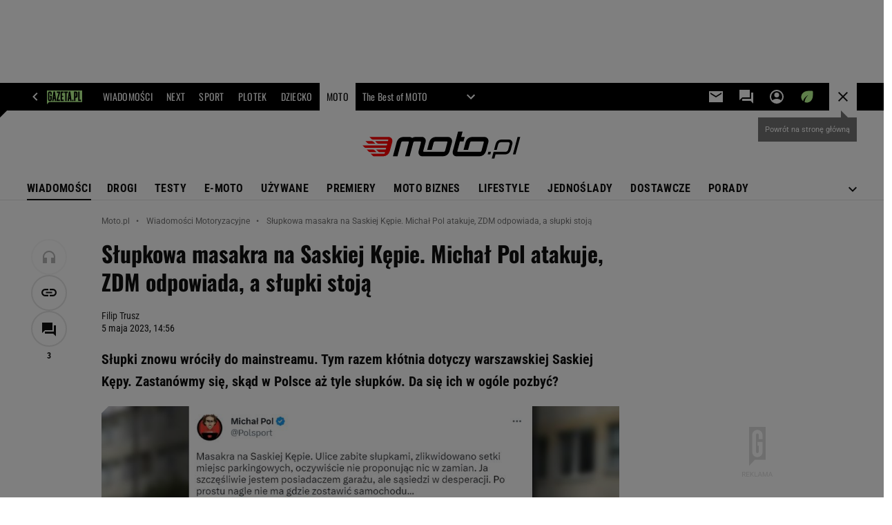

--- FILE ---
content_type: text/html;charset=UTF-8
request_url: https://moto.pl/MotoPL/7,88389,29730164,slupkowa-masakra-na-saskiej-kepie-michal-pol-atakuje-zdm-odpowiada.html
body_size: 52634
content:
<!-- GŁÓWNY WZORZEC serviceName: |Moto| isNewTaboola: true isOldTaboola: false -->

<!DOCTYPE html>
<html lang="pl">
    <!-- template_root 1.11 -->
    <head>
        <link rel="preconnect" href="https://biv.gazeta.pl" />
        <link rel="preconnect" href="https://cdn.cookielaw.org" />

        <!-- IAB moto.pl . -->
        <script src="https://biv.gazeta.pl/resources/privacy-consent-manager/gazeta/rodoguard.gazeta.main.iife.js?v=1&t=1761556297916"></script><!-- OneTrust with PCM (Privacy Consent Manager) -->
                <script src="https://cdn.cookielaw.org/scripttemplates/otSDKStub.js" type="text/javascript" charset="UTF-8" data-domain-script="1f4da258-3089-42b8-a464-2be834d236b7" data-language="pl"></script>
                <script type="text/javascript">
                    function OptanonWrapper() { }
                </script>
                <!-- Load CCPA Addon -->
                <script src="https://cdn.cookielaw.org/opt-out/otCCPAiab.js" charset="UTF-8" ccpa-opt-out-ids="C0004,STACK42" ccpa-opt-out-geo="CA" ccpa-opt-out-lspa="false"></script>

                <script async src="https://biv.gazeta.pl/resources/privacy-consent-manager/gazeta/gdpr.gazeta.main.iife.js?v=1&t=1764579138884"></script><!-- create unique id for ads measure -->
<script>
    // uuidv4
    function uuidv4() {
        return 'xxxxxxxx-xxxx-4xxx--yxxx-xxxxxxxxxxxx'.replace(/[xy]/g, function(c){
            var r = Math.random() * 16 | 0, v = c == 'x' ? r : (r & 0x3 | 0x8);
            return v.toString(16);
        });
    }
    function readCookie(name) {
        const result = document.cookie.match('(^|;)\\s*' + name + '\\s*=\\s*([^;]+)');
        return result ? result.pop() : '';
    }
    const rodoConsents = readCookie('rodoConsents');
    if (rodoConsents) {
        try {
            window.site_details = JSON.parse(rodoConsents);
        } catch(e) {}
    } else {
        window.site_details = {
            tcf_r: false
        };
    }
    window.site_details = window.site_details || {};
    window.site_details.ppvid = uuidv4();
</script>
<!-- 410411528, [ /tpl/prod/modules/header/rodo/IABConsentBox.jsp ], emptyBean-->
<!-- canonical_start -->
<link rel="canonical" href="https://moto.pl/MotoPL/7,88389,29730164,slupkowa-masakra-na-saskiej-kepie-michal-pol-atakuje-zdm-odpowiada.html"/>
<!-- canonical_end -->

<!-- 410411609, [ /tpl/prod/modules/canonical/canonical.jsp ], canonicalModule-->
<!-- group_info v0.1-->
<script type='text/javascript'>
  var gazeta_pl = gazeta_pl || {};
  gazeta_pl.abTestsGroup = 'K';
</script>
<script>
    var contentCategories = ['Autos&Vehicles'];
    var customCategories = ['BrandSafety_BrandyPiwne', 'SensitveAmt', 'Volkswagen'];
</script>
<!-- contentCategoriesModule 1.1 --><!-- hpNotificationsModule -->
<script>
  var gazeta_pl = gazeta_pl || {};
  gazeta_pl.hpNotificationsEnabled = false;
  gazeta_pl.megaOpeningNotification = false;
  gazeta_pl.forYouNotification = false;
  gazeta_pl.hp5Notification = true;
  gazeta_pl.breakingNewsNotification = false;
  </script>
<!-- /hpNotificationsModule -->
<!-- META TITLE AND CHARSET MODULE-->
<title>Słupkowa masakra na Saskiej Kępie. Michał Pol atakuje, ZDM odpowiada, a słupki stoją</title>
<meta charset="UTF-8">
<meta http-equiv="X-UA-Compatible" content="IE=Edge" />
<link rel="shortcut icon" href="https://static.im-g.pl/im/2/24526/m24526632.png?v=1">
<!-- /META TITLE AND CHARSET MODULE--><!-- ROBOTS MODULE -->
<meta name="robots" content="noarchive, max-image-preview:large"><!--/ ROBOTS MODULE --><script>
        var gazeta_pl = gazeta_pl || {};
        gazeta_pl.isMobileAppView = false;
    </script>
<!-- Keywords module -->
<meta name="Keywords" content="gazeta,wyborcza,katalog,news,sport,gospodarka,gielda,waluty,kursy,notowania,praca,biznes,pieniadze,kultura,komputer,programy,gry,telewizja,kino,film,kobieta,ogloszenia,oferty,auto,moto,zdrowie,leczenie,turystyka,darmowe,email,poczta,czat">
<!--/ Keywords module -->

<!-- font-cls.jsp v2.0 -->
<link rel="preload" as="font" type="font/woff2" crossorigin="anonymous" href="https://static.im-g.pl/css/fonts/roboto-variable-wdth-wght-latin-ext-v1.woff2" fetchpriority="high"/>
<link rel="preload" as="font" type="font/woff2" crossorigin="anonymous" href="https://static.im-g.pl/css/fonts/oswald-variable-wght-latin-ext-v1.woff2" fetchpriority="high"/>
<!-- styles 1.6 webpack- jenkins:  -->
        <link rel="stylesheet" charset="UTF-8" href="https://static.im-g.pl/style-modules/master/webpack/Moto/552/pagetype7/style-desk.css?t=1768917051993"/><!-- scripts 1.6 webpack- jenkins:  -->
        <script defer src="https://static.im-g.pl/style-modules/master/webpack/Moto/552/pagetype7/main.js?t=1768917051993"></script><!-- Description module -->
    <meta name="Description" content="Słupki znowu wróciły do mainstreamu. Tym razem kłótnia dotyczy warszawskiej Saskiej Kępy. Zastanówmy się, skąd w Polsce aż tyle słupków. Da się ich w ogóle pozbyć?"/>
    <!--/ Description module -->
<!-- FACEBOOK MODULE -->
<meta property="og:type" content="article"/>
<meta property="og:url" content="https://moto.pl/MotoPL/7,88389,29730164,slupkowa-masakra-na-saskiej-kepie-michal-pol-atakuje-zdm-odpowiada.html"/>
<!-- Title -->
<!-- Title -->
		<meta property="og:title" content="Słupkowa masakra na Saskiej Kępie. Michał Pol atakuje, ZDM odpowiada, a słupki stoją" />
		<meta name="twitter:title" content="Słupkowa masakra na Saskiej Kępie. Michał Pol atakuje, ZDM odpowiada, a słupki stoją" />
		<!-- DESC -->
			<meta property="og:description" content="Słupki znowu wróciły do mainstreamu. Tym razem kłótnia dotyczy warszawskiej Saskiej Kępy. Zastanówmy się, skąd w Polsce aż tyle słupków. Da się ich w ogóle pozbyć?" />
			<meta name="twitter:description" content="Słupki znowu wróciły do mainstreamu. Tym razem kłótnia dotyczy warszawskiej Saskiej Kępy. Zastanówmy się, skąd w Polsce aż tyle słupków. Da się ich w ogóle pozbyć?" />
		<!-- IMAGE -->

	<!-- webp support 0.1 openGraphImage=https://bi.im-g.pl/im/49/5a/1c/z29729865IER,Warszawa--Michal-Pol-oburzony-slupkami-na-Saskiej-.jpg isPremium=false isMobileRes=false -->

	<meta property="og:image" content="https://bi.im-g.pl/im/49/5a/1c/z29729865IER,Warszawa--Michal-Pol-oburzony-slupkami-na-Saskiej-.jpg" />
	<meta name="twitter:image" content="https://bi.im-g.pl/im/49/5a/1c/z29729865IER,Warszawa--Michal-Pol-oburzony-slupkami-na-Saskiej-.jpg" />
	<meta name="twitter:card" content="summary_large_image" />

	<link rel="preload" href="https://bi.im-g.pl/im/49/5a/1c/z29729865IH,Warszawa--Michal-Pol-oburzony-slupkami-na-Saskiej-.jpg" as="image">
				<meta property="og:site_name" content="Moto.pl"/>
<meta property="fb:app_id" content="369545356447396"/>
<meta property="og:locale" content="pl_PL" />
<!-- /FACEBOOK MODULE -->

<!-- audience solution-->
<script type="text/plain" class="cmplazyload optanon-category-STACK42-V2STACK42" data-cmp-purpose="2,3,4,5,6,7,8,9,10,11" src="https://atm.api.dmp.nsaudience.pl/atm.js?sourceId=agora" async></script>
    <script type="text/plain" class="cmplazyload optanon-category-STACK42-V2STACK42" data-cmp-purpose="2,3,4,5,6,7,8,9,10,11">
    (function (w, a, c) {
        if (w[a]) { return }
        var s = function () {
            var ar = Array.prototype.slice.call(arguments);
            return new Promise(function (r, e) { s[c].push({ a: ar, c: r, e: e }) });
        }
        s[c] = []
        w[a] = s
    })(window, "__atm", "_calls")
</script>
<!-- /audience solution-->
<!-- Google module -->
<meta name="google-site-verification" content="ndHrHBfBczR9E/e2gPRLuP3N0bLbnkkhZKd/awuYWwQ="/>
<!-- Google Tag Manager --> <noscript><iframe src="//www.googletagmanager.com/ns.html?id=GTM-WZGWLQ" height="0" width="0" style="display:none;visibility:hidden"></iframe></noscript> <script>(function(w,d,s,l,i){w[l]=w[l]||[];w[l].push({'gtm.start': new Date().getTime(),event:'gtm.js'});var f=d.getElementsByTagName(s)[0], j=d.createElement(s),dl=l!='dataLayer'?'&l='+l:'';j.defer=true;j.src= '//www.googletagmanager.com/gtm.js?id='+i+dl;f.parentNode.insertBefore(j,f); })(window,document,'script','dataLayer','GTM-WZGWLQ');</script> <!-- End Google Tag Manager --><!--/ Google module --><!-- Adform ID5 PBI -->
<!-- Gemius module -->
<!-- (C)2000-2018 Gemius SA - gemiusAudience -->
    <script type="text/javascript">
        <!--//--><![CDATA[//><!--
        var pp_gemius_identifier = new String('AfU6D69.y4MJE.lYttoc2cQ5.M4Wf1g8K1hn3v6TdbX.u7/arg=88389');
        
        function gemius_pending(i) { window[i] = window[i] || function() {var x = window[i+'_pdata'] = window[i+'_pdata'] || []; x[x.length]=arguments;};};
        setTimeout(function() {
            gemius_pending('gemius_hit'); gemius_pending('gemius_event'); gemius_pending('pp_gemius_hit'); gemius_pending('pp_gemius_event');
            (function(d,t) {try {var gt=d.createElement(t),s=d.getElementsByTagName(t)[0]; gt.setAttribute('defer','defer'); gt.src="https://gazeta.hit.gemius.pl/xgemius.js"; s.parentNode.insertBefore(gt,s);} catch (e) {}})(document,'script');
        }, 50);
        //--><!]]>
    </script>
    <!--/ Gemius module -->
<!-- searchModule -->
<!-- rss start -->
<link rel="alternate" type="application/rss+xml" title="Moto.pl - Nowości" href="https://moto.pl/pub/rss/motopl_hp.xml">
    <!-- rss end -->

<!--/ searchModule -->
<meta http-equiv="X-UA-Compatible" content="IE=Edge" />

<script>
    var now = new Date(1768985463196);

window.uniid = window.uniid || {};

    (function () {
    let base, c, cric, params;
    c = document.cookie.split("; ");
    for (let i = 0; i < c.length; i++) {
        let row = c[i].trim();
        if (row.substring(0, 5) === "cric=") {
            cric = row.substring(5).replace(/['"]+/g, '');
            break;
        }
    }
    if (cric) {
        try {
            base = window.atob(cric);
            params = new URLSearchParams("?" + base);
            uniid.pubid = params.get("p");
            uniid.hid = params.get("h");
            uniid.cric_v = params.get("v");

            window.site_details = window.site_details || {};
            window.site_details.cric_v = uniid.cric_v;

        } catch (error) {
            uniid.error = "Cri parsing error: "+error;
        }
    }
    })();

        //<![CDATA[
        var gazeta_pl = gazeta_pl || {};
        gazeta_pl.device = 'NOT_MOBILE';
        gazeta_pl.documentParam = {"root": "/MotoPL/"};

        
            gazeta_pl.mobileInfo = {
                "isMobileDevice": false
            };
        
            gazeta_pl.rootSectionId = 88300;
        
        //]]>
    </script>

<!-- Bigdata defer -->
<script defer src="//static.im-g.pl/info/bluewhale/3.0.15/main-min.jsgz"></script>
<!-- DataOcean -->
<script>
    window.DataOcean = window.DataOcean || {};
    window.DataOcean.userEventCache = window.DataOcean.userEventCache || [];
    var sendDataOceanEvent = function(eventId, attributes) {
        var dataOceanEvent = {
        e: eventId,
        a: attributes
        };
        window.DataOcean.userEventCache.push(dataOceanEvent);
    }
</script>
<!--/ DataOcean -->

<!--/ Portal data modules -->

<!-- Web Vitals Metrics -->
<script type="text/plain" class="optanon-category-C0002" src="https://biv.gazeta.pl/resources/web-vitals-metrics/production/web-vitals-metrics.iife.js?timestamp=2026012109" defer></script>
    <!-- scripts 1.6 webpack- jenkins:  -->
        <!-- Viewport module --><meta name="viewport" content="width=device-width, initial-scale=1.0, minimum-scale=1.0, maximum-scale=1.0, user-scalable=yes">
    <!--/ Viewport module --><!-- metaGemiusAdditionalDataModule -->
<script type="text/javascript">
    var ghmxy_parameters = [
    "type=story",
    "id=29730164",
    "title=Słupkowa masakra na Saskiej Kępie. Michał Pol atakuje, ZDM odpowiada, a słupki stoją",
    "author=Filip Trusz",
    "page=1"
    ];
</script>
<!--/ metaGemiusAdditionalDataModule -->
<!-- 410411578, [ null ], aggregatorModule-->
<!-- banners_info v0.9 activeBanners: true length: true -->

<style id="activePremiumBoard">
        .DFP-premiumBoardReservedPlace{
                  height: 120px;
                }
            </style>

<!-- 410413030, [ /tpl/prod/modules/abc_containers/banners_info.jsp ], bannersInfoController-->
<script>
    (function() {
        var frame = window;
        var cmpFrame;
        var cmpCallbacks = {};
        while (frame) {
            try {
                if (frame.frames['__tcfapiLocator']) {
                    cmpFrame = frame;
                    break;
                }
            } catch (ignore) {}
            if (frame === window.top) {
                break;
            }
            frame = frame.parent;
        }

        function postMessageHandler(event) {
            var msgIsString = typeof event.data === 'string';
            var json = {};

            try {
                if (msgIsString) {
                    json = JSON.parse(event.data);
                } else {
                    json = event.data;
                }
            } catch (ignore) {}

            var payload = json.__tcfapiCall;

            if (payload) {
                window.__tcfapi(
                    payload.command,
                    payload.version,

                    function(retValue, success) {
                        var returnMsg = {
                            __tcfapiReturn: {
                                returnValue: retValue,
                                success: success,
                                callId: payload.callId
                            }
                        };
                        if (msgIsString) {
                            returnMsg = JSON.stringify(returnMsg);
                        }
                        event.source.postMessage(returnMsg, '*');
                    },
                    payload.parameter
                );
            }
        }
        window.addEventListener('message', postMessageHandler, false);
    }());
</script>

<script type="text/javascript">
    var dfpParams = dfpParams || {
        slots: {}
    };
    var googletag = googletag || {};
    googletag.cmd = googletag.cmd || [];
    var putBanDFPInViewObject = putBanDFPInViewObject || function() {}
</script>

<style class="dfp-hide-inactive">
        .adviewDFPBanner:not(.DFP-042-FOOTBOARD, .DFP-007-CONTENTBOARD, .DFP-019-TOPLAYER, .DFP-011-MIDBOARD, .DFP-021-IMK, .DFP-019-INTERSTITIAL, .DFP-001-TOPBOARD, .DFP-067-RECTANGLE-BTF, .DFP-000-MAINBOX, .DFP-091-RELATED, .DFP-003-RECTANGLE, .DFP-035-RECTANGLE-BTF, .DFP-020-ANCHOR, .DFP-201-PREMIUMBOARD, .activeBan, [id^="DFP-003-RECTANGLE"]) {
            display: none !important;
        }
    </style>

    <link rel="preconnect" href="https://securepubads.g.doubleclick.net" crossorigin>
    <script async src="https://securepubads.g.doubleclick.net/tag/js/gpt.js" class="optanon-category-C0001" type="text/plain"></script>
        <script type="text/javascript">

        if (!window.AG) {
            window.AG = {};
            window.AG.rodoAccepted = -1;
        }

        window.site_details = window.site_details || {};
        window.site_details.ppvjsp = 23;
        dfpParams.prefix = '/75224259/AGORA-IN/Moto';
        dfpParams.jsp = 23;
        dfpParams.dir = 'MotoPL';
        dfpParams.dx = '88389';
        dfpParams.ppvid = window.site_details.ppvid || '';
        dfpParams.slots = dfpParams.slots || {};
        dfpParams.video = dfpParams.video || {};

        
            dfpParams.slots['042-FOOTBOARD'] = { id: '042-FOOTBOARD', url: "fif.htm?adUnit=/75224259/AGORA-IN/Moto/042-FOOTBOARD&adUnitCode=042-FOOTBOARD&adUnitSize=[[728,90],[750,100],[750,200],[750,300],[940,300],[970,250],[750,90],[580,400],[468,60],[412,64]]&article_id=29730164&dx=88389&dir=MotoPL&jsp=23", sizes: [[728,90],[750,100],[750,200],[750,300],[940,300],[970,250],[750,90],[580,400],[468,60],[412,64]], autoLoad: true, autoLoadMargin: 250, outOfPage: false, adUnit: '/75224259/AGORA-IN/Moto/042-FOOTBOARD' };
        
            dfpParams.slots['007-CONTENTBOARD'] = { id: '007-CONTENTBOARD', url: "fif.htm?adUnit=/75224259/AGORA-IN/Moto/007-CONTENTBOARD&adUnitCode=007-CONTENTBOARD&adUnitSize=[[750,100],[750,200],[750,300],[320,250],[620,200],[580,400],[240,400],[750,90],[468,60],[420,280],[336,280],[300,250],'fluid']&article_id=29730164&dx=88389&dir=MotoPL&jsp=23", sizes: [[750,100],[750,200],[750,300],[320,250],[620,200],[580,400],[240,400],[750,90],[468,60],[420,280],[336,280],[300,250],'fluid'], autoLoad: true, autoLoadMargin: 200, outOfPage: false, adUnit: '/75224259/AGORA-IN/Moto/007-CONTENTBOARD' };
        
            dfpParams.slots['019-TOPLAYER'] = { id: '019-TOPLAYER', url: "fif.htm?adUnit=/75224259/AGORA-IN/Moto/019-TOPLAYER&adUnitCode=019-TOPLAYER&adUnitSize=[]&article_id=29730164&dx=88389&dir=MotoPL&jsp=23", sizes: [], autoLoad: false, autoLoadMargin: 200, outOfPage: true, adUnit: '/75224259/AGORA-IN/Moto/019-TOPLAYER' };
        
            dfpParams.slots['011-MIDBOARD'] = { id: '011-MIDBOARD', url: "fif.htm?adUnit=/75224259/AGORA-IN/Moto/011-MIDBOARD&adUnitCode=011-MIDBOARD&adUnitSize=[[750,300],[750,200],[750,100],[728,90],[336,280],[300,250],'fluid']&article_id=29730164&dx=88389&dir=MotoPL&jsp=23", sizes: [[750,300],[750,200],[750,100],[728,90],[336,280],[300,250],'fluid'], autoLoad: true, autoLoadMargin: 200, outOfPage: false, adUnit: '/75224259/AGORA-IN/Moto/011-MIDBOARD' };
        
            dfpParams.slots['021-IMK'] = { id: '021-IMK', url: "fif.htm?adUnit=/75224259/AGORA-IN/Moto/021-IMK&adUnitCode=021-IMK&adUnitSize=[[300,90],[300,100],'fluid']&article_id=29730164&dx=88389&dir=MotoPL&jsp=23", sizes: [[300,90],[300,100],'fluid'], autoLoad: true, autoLoadMargin: 300, outOfPage: false, adUnit: '/75224259/AGORA-IN/Moto/021-IMK' };
        
            dfpParams.slots['019-INTERSTITIAL'] = { id: '019-INTERSTITIAL', url: "fif.htm?adUnit=/75224259/AGORA-IN/Moto/019-INTERSTITIAL&adUnitCode=019-INTERSTITIAL&adUnitSize=[]&article_id=29730164&dx=88389&dir=MotoPL&jsp=23", sizes: [], autoLoad: false, autoLoadMargin: 0, outOfPage: true, adUnit: '/75224259/AGORA-IN/Moto/019-INTERSTITIAL' };
        
            dfpParams.slots['001-TOPBOARD'] = { id: '001-TOPBOARD', url: "fif.htm?adUnit=/75224259/AGORA-IN/Moto/001-TOPBOARD&adUnitCode=001-TOPBOARD&adUnitSize=[[728,90],[750,100],[750,200],[750,300],[940,300],[970,250],[750,90],[1170,300]]&article_id=29730164&dx=88389&dir=MotoPL&jsp=23", sizes: [[728,90],[750,100],[750,200],[750,300],[940,300],[970,250],[750,90],[1170,300]], autoLoad: false, autoLoadMargin: 200, outOfPage: false, adUnit: '/75224259/AGORA-IN/Moto/001-TOPBOARD' };
        
            dfpParams.slots['067-RECTANGLE-BTF'] = { id: '067-RECTANGLE-BTF', url: "fif.htm?adUnit=/75224259/AGORA-IN/Moto/067-RECTANGLE-BTF&adUnitCode=067-RECTANGLE-BTF&adUnitSize=[[300,250],[300,100],[240,400]]&article_id=29730164&dx=88389&dir=MotoPL&jsp=23", sizes: [[300,250],[300,100],[240,400]], autoLoad: true, autoLoadMargin: 200, outOfPage: false, adUnit: '/75224259/AGORA-IN/Moto/067-RECTANGLE-BTF' };
        
            dfpParams.slots['000-MAINBOX'] = { id: '000-MAINBOX', url: "fif.htm?adUnit=/75224259/AGORA-IN/Moto/000-MAINBOX&adUnitCode=000-MAINBOX&adUnitSize=[[300,250],[300,600],[120,600],[160,600],[300,100],[240,400],'fluid']&article_id=29730164&dx=88389&dir=MotoPL&jsp=23", sizes: [[300,250],[300,600],[120,600],[160,600],[300,100],[240,400],'fluid'], autoLoad: false, autoLoadMargin: 0, outOfPage: false, adUnit: '/75224259/AGORA-IN/Moto/000-MAINBOX' };
        
            dfpParams.slots['091-RELATED'] = { id: '091-RELATED', url: "fif.htm?adUnit=/75224259/AGORA-IN/Moto/091-RELATED&adUnitCode=091-RELATED&adUnitSize=['fluid']&article_id=29730164&dx=88389&dir=MotoPL&jsp=23", sizes: ['fluid'], autoLoad: true, autoLoadMargin: 200, outOfPage: false, adUnit: '/75224259/AGORA-IN/Moto/091-RELATED' };
        
            dfpParams.slots['003-RECTANGLE'] = { id: '003-RECTANGLE', url: "fif.htm?adUnit=/75224259/AGORA-IN/Moto/003-RECTANGLE&adUnitCode=003-RECTANGLE&adUnitSize=[[300,250],[300,600],[160,600],[120,600],[300,100],[240,400]]&article_id=29730164&dx=88389&dir=MotoPL&jsp=23", sizes: [[300,250],[300,600],[160,600],[120,600],[300,100],[240,400]], autoLoad: true, autoLoadMargin: 200, outOfPage: false, adUnit: '/75224259/AGORA-IN/Moto/003-RECTANGLE' };
        
            dfpParams.slots['035-RECTANGLE-BTF'] = { id: '035-RECTANGLE-BTF', url: "fif.htm?adUnit=/75224259/AGORA-IN/Moto/035-RECTANGLE-BTF&adUnitCode=035-RECTANGLE-BTF&adUnitSize=[[300,250],[300,100],[240,400]]&article_id=29730164&dx=88389&dir=MotoPL&jsp=23", sizes: [[300,250],[300,100],[240,400]], autoLoad: true, autoLoadMargin: 200, outOfPage: false, adUnit: '/75224259/AGORA-IN/Moto/035-RECTANGLE-BTF' };
        
            dfpParams.slots['020-ANCHOR'] = { id: '020-ANCHOR', url: "fif.htm?adUnit=/75224259/AGORA-IN/Moto/020-ANCHOR&adUnitCode=020-ANCHOR&adUnitSize=[[728,90]]&article_id=29730164&dx=88389&dir=MotoPL&jsp=23", sizes: [[728,90]], autoLoad: false, autoLoadMargin: 0, outOfPage: true, adUnit: '/75224259/AGORA-IN/Moto/020-ANCHOR' };
        
            dfpParams.slots['201-PREMIUMBOARD'] = { id: '201-PREMIUMBOARD', url: "fif.htm?adUnit=/75224259/AGORA-IN/Moto/201-PREMIUMBOARD&adUnitCode=201-PREMIUMBOARD&adUnitSize=[[1,1]]&article_id=29730164&dx=88389&dir=MotoPL&jsp=23", sizes: [[1,1]], autoLoad: true, autoLoadMargin: 0, outOfPage: false, adUnit: '/75224259/AGORA-IN/Moto/201-PREMIUMBOARD' };
        
                dfpParams.video.preroll = '//pubads.g.doubleclick.net/gampad/ads?sz=400x300|640x480&iu=/75224259/AGORA-IN/Moto/090-PREROLL&cust_params=pos%3D090-PREROLL%26dx%3D88389%26jsp%3D23%26dir%3DMotoPL%26kw%3D[brandsafe]%2C[player_type]%26dystrybutor%3D[distributor_id]%26passback_id%3D[passback_id]%26domena%3D[adview_hostname]%26cb%3D[cb]%26adid%3D[adid]%26temp%3D[temp]%26article_id%3D29730164&url=[locationhref]&description_url=[locationhref]&impl=s&gdfp_req=1&env=vp&output=vast&unviewed_position_start=1&correlator=[timestamp]';
            
                dfpParams.video.audio = '//pubads.g.doubleclick.net/gampad/ads?sz=1x1&iu=/75224259/AGORA-IN/Moto/090-PREROLL&cust_params=pos%3D090-PREROLL%26dx%3D88389%26jsp%3D23%26dir%3DMotoPL%26kw%3D[brandsafe]%2C[player_type]%2Caudio%26dystrybutor%3D[distributor_id]%26passback_id%3D[passback_id]%26domena%3D[adview_hostname]%26cb%3D[cb]%26article_id%3D29730164&url=[locationhref]&description_url=[locationhref]&impl=s&gdfp_req=1&env=instream&output=vast&ad_type=audio&unviewed_position_start=1&correlator=[timestamp]';
            

        // slots:HB_SLOTS
        
window.disablePBLoad = true;
<!-- /* eslint-disable-line */ --></script><script type='text/plain' class="optanon-category-C0001">
  const qwID = (()=>{
      const h = (e)=>{return dfpParams.prefix.includes(e);};
      let o;
      if(h('AGORA-IN/Moto')) o = '744f7067-d953-4837-9026-423cd92e1be2';
      else if(h('AGORA-IN/Plotek')) o = '3da74137-30aa-452e-9127-977244f2da42';
      else if(h('AGORA-IN/Next')) o = 'a001f0fe-e209-4f74-8024-718d0ad85397';
      else if(h('AGORA-IN/Podroze')) o = '42fdd8b2-2d2d-4c51-885f-e530bd5676ab';
      else if(h('AGORA-IN/Kobieta')) o = 'bf659dc8-ae56-442b-86a1-505c8195d475';
      else if(h('AGORA-IN/Groszki')) o = '176f5e03-c0cf-4b6a-b15d-d7759385af53';  
      else if(h('AGORA-IN/G')) o = '863cdd06-aa06-482c-a5e4-5f512960cf92';
      else if(h('AGORA-IN/Forum')) o = 'fc5c27b3-541d-4357-a193-95e977a9694b';
      else if(h('AGORA-IN/Edziecko')) o = '085ced14-0601-4947-b1ee-fcd342cfb4ea';
      else if(h('AGORA-IN/S-SPORT')) o = 'b9782829-775e-4a4e-800f-eb94e6184609';
      else if(h('AGORA-IN/Wiadomosci')) o = '701d18d0-0b98-4e7b-b90e-bca257bf7986';
      else if(h('AGORA-IN/Haps')) o = 'c7f804f7-758e-4871-bfb6-6a39cd7f89ae';
      else if(h('AGORA-IN/Kultura')) o = 'c9343410-1128-4e86-9c9d-fd68b24c94b1';
      else if(h('AGORA-IN/Weekend')) o = '85f3a846-a643-4484-bf8f-7ba426b5a6af';  
      else if(h('AGORA-IN/Avanti24')) o = 'ac449a99-494b-4d65-9e66-13d0d6b4b976';
      else if(h('AGORA-IN/CzteryKaty')) o = '9d3c5a9c-8b4f-4f40-8d7f-a70cba1dc7f7';  
      else if(h('AGORA-IN/Buzz')) o = '25f4af90-2669-4168-b15a-b9d1885932d5';    
      else if(h('AGORA-IN/MetroWarszawa')) o = '81cf40ac-8227-4fa4-beca-fcc65c0380cd';     
      else if(h('AGORA-IN/Zdrowie')) o = 'bab1a3c5-bb42-4fe4-a679-7b0e5c67ac21'; 
      else o = '';
      return o;
  })();
    window.ybConfiguration = window.ybConfiguration || {};
    window.ybConfiguration = Object.assign({}, window.ybConfiguration, { integrationMethod: 'open_tag' });
    (function (y, i, e, L, D) {
        y.Yieldbird = y.Yieldbird || {};
        y.Yieldbird.cmd = y.Yieldbird.cmd || [];
        i.cmd.push(function () { i.pubads().disableInitialLoad(); });
        L = e.createElement('script');
        L.async = true;
        L.src = `https://cdn.qwtag.com/${qwID}/qw.js`;
        D = e.getElementsByTagName('script')[0];
        (D.parentNode || e.head).insertBefore(L, D);
    })(window, window.googletag, document);

        // slots:HEADER_START_20
        </script>

    <script>
                !function(e){"object"==typeof exports&&"undefined"!=typeof module?module.exports=e():"function"==typeof define&&define.amd?define([],e):("undefined"!=typeof window?window:"undefined"!=typeof global?global:"undefined"!=typeof self?self:this).AdviewAdsTag=e()}(function(){return function o(i,r,a){function d(t,e){if(!r[t]){if(!i[t]){var n="function"==typeof require&&require;if(!e&&n)return n(t,!0);if(s)return s(t,!0);throw(n=new Error("Cannot find module '"+t+"'")).code="MODULE_NOT_FOUND",n}n=r[t]={exports:{}},i[t][0].call(n.exports,function(e){return d(i[t][1][e]||e)},n,n.exports,o,i,r,a)}return r[t].exports}for(var s="function"==typeof require&&require,e=0;e<a.length;e++)d(a[e]);return d}({1:[function(e,t,n){"use strict";Object.defineProperty(n,"__esModule",{value:!0});const o={ab:()=>.1<=Math.random()?"b":"a"+Math.floor(10*Math.random()),dc:()=>o.dool?"d":"c"+Math.floor(20*Math.random()),dool:.1<=Math.random(),ff:String(Math.round(Math.random()))};n.default=o},{}],2:[function(e,t,n){"use strict";Object.defineProperty(n,"__esModule",{value:!0});n.default=e=>{const t=window.document["body"];window.screeningADFP=!0;var n="011-MIDBOARD"==e?"midboard":"topboard";const o=document.querySelector("011-MIDBOARD"==e?'[id^="adsMidboardDivId_"]':"#adUnit-001-TOPBOARD");if(o){o.style.cssText="background: transparent !important",o.classList.add("screeningADFP_"+n),t.classList.add("screeningADFP_"+n);const i=document.querySelector(".index_body");i&&(i.style.width="fit-content",i.style.margin="0 auto","midboard"==n&&(i.style.cssText="background: transparent !important"))}}},{}],3:[function(e,t,n){"use strict";Object.defineProperty(n,"__esModule",{value:!0});n.default=["001-TOPBOARD","011-MIDBOARD","011-MIDBOARD-MOBI","003-RECTANGLE","003-RECTANGLE-NP","000-MAINBOARD","042-FOOTBOARD","087-ADBOARD-A","071-WINIETA","004-PAYPER","007-CONTENTBOARD","021-IMK","059-BUTTON","078-STYLBOARD","044-BIZBOARD","035-RECTANGLE-BTF","067-RECTANGLE-BTF","101-TOPBOARD-MOBI","104-RECTANGLE-MOBI","107-MAINBOARD-MOBI","150-BIZBOARD-MOBI","151-FUNBOARD-MOBI","152-STYLBOARD-MOBI","153-MOTOBOARD-MOBI","150-ADBOARD-A-MOBI","150-ADBOARD-B-MOBI","150-ADBOARD-C-MOBI","150-ADBOARD-D-MOBI","150-ADBOARD-F-MOBI","108-FOOTBOARD-MOBI","000-SPORTBOARD","076-MAINBUTTON","111-BIZBUTTON","076-MAINBUTTON","116-SPORTBUTTON","000-MAINBOX","099-BOMBKA-MOBI","099-BOMBKA","091-RELATED","091-RELATED-MOBI","011-MIDBOARD-1","011-MIDBOARD-2","011-MIDBOARD-3","011-MIDBOARD-4","011-MIDBOARD-5","011-MIDBOARD-6","011-MIDBOARD-7","011-MIDBOARD-8","011-MIDBOARD-9","011-MIDBOARD-1-MOBI","011-MIDBOARD-2-MOBI","011-MIDBOARD-3-MOBI","011-MIDBOARD-4-MOBI","011-MIDBOARD-5-MOBI","011-MIDBOARD-6-MOBI","011-MIDBOARD-7-MOBI","011-MIDBOARD-8-MOBI","011-MIDBOARD-9-MOBI","011-MIDBOARD-10","011-MIDBOARD-11","011-MIDBOARD-12","011-MIDBOARD-13","011-MIDBOARD-14","011-MIDBOARD-15","011-MIDBOARD-16","011-MIDBOARD-17","011-MIDBOARD-18","011-MIDBOARD-19","011-MIDBOARD-10-MOBI","011-MIDBOARD-11-MOBI","011-MIDBOARD-12-MOBI","011-MIDBOARD-13-MOBI","011-MIDBOARD-14-MOBI","011-MIDBOARD-15-MOBI","011-MIDBOARD-16-MOBI","011-MIDBOARD-17-MOBI","011-MIDBOARD-18-MOBI","011-MIDBOARD-19-MOBI","011-MIDBOARD-20","011-MIDBOARD-21","011-MIDBOARD-22","011-MIDBOARD-23","011-MIDBOARD-24","011-MIDBOARD-25","011-MIDBOARD-26","011-MIDBOARD-27","011-MIDBOARD-28","011-MIDBOARD-29","011-MIDBOARD-20-MOBI","011-MIDBOARD-21-MOBI","011-MIDBOARD-22-MOBI","011-MIDBOARD-23-MOBI","011-MIDBOARD-24-MOBI","011-MIDBOARD-25-MOBI","011-MIDBOARD-26-MOBI","011-MIDBOARD-27-MOBI","011-MIDBOARD-28-MOBI","011-MIDBOARD-29-MOBI","056-NAVIBOARD","056-NAVIBOARD-MOBI"]},{}],4:[function(e,t,n){"use strict";Object.defineProperty(n,"__esModule",{value:!0}),n.default={get:e=>("; "+document.cookie).split(`; ${e}=`).pop().split(";").shift(),set:(e,t)=>{var n="https:"==window.location.protocol,o=(new Date).getFullYear()+1;window.document.cookie=e+`=${t}; expires=Fri, 19 Jun ${o} 20:47:11 UTC; path=/`+(n?";Secure;SameSite=None":"")}}},{}],5:[function(e,t,n){"use strict";Object.defineProperty(n,"__esModule",{value:!0});n.default=e=>{const t=window.AdviewAdsTag||window.adviewSPA;var n,o,i,r,a=String(e.slot.getAdUnitPath().split("/").pop());((e,t)=>{e={active:!e.isEmpty,slot:t,height:e.size?e.size[1]:"fluid",width:e.size?e.size[0]:"fluid",divId:e.slot.getSlotElementId()},e=new CustomEvent("adviewDfpSlotRenderEnd",{detail:e});window.document.dispatchEvent(e)})(e,a),e.isEmpty||(o=(n="gazeta.pl_YBrecovery"===a)?(e=>{const t=document.getElementById(e).parentElement;return t&&t.classList.contains("yb_recovery")?t:null})(e.slot.getSlotElementId()):((e,t)=>{const n=window.AdviewAdsTag||window.adviewSPA;e=n.putBanSlotsOnSite.includes(e)||window.adviewSPA?e:"adUnit-"+t,t=window.document.querySelector("#"+e);return t||console.warn(`AdsContainer (${e}) not exists`),t})(e.slot.getSlotElementId(),a))&&(i=((e,t)=>{let n=e.size[0];return 1!=n||(t=t.querySelector("iframe"))&&(n=t.width),n})(e,o),r=i,(e=o).classList.add("activeBan"),e.classList.add("adviewDFPBanner"),r&&(e.style.marginLeft="auto",e.style.marginRight="auto",10<parseInt(r)&&(e.style.minWidth=r+"px",e.style.maxWidth=r+"px")),(t.arrayLabels.includes(a)||n)&&((e,t)=>{let n=e.querySelector(".banLabel");n||(n=document.createElement("span"),n.className="banLabel",n.innerHTML="REKLAMA",e.insertBefore(n,e.children[0])),n.style.display="block",n.style.textAlign="center",n.style.width="100%",t&&(n.style.maxWidth=t+"px",n.style.marginLeft="auto",n.style.marginRight="auto")})(o,i))}},{}],6:[function(e,t,n){"use strict";var o=this&&this.__importDefault||function(e){return e&&e.__esModule?e:{default:e}};Object.defineProperty(n,"__esModule",{value:!0}),n.putBanSlotsOnSite=n.autoLoadSlot=n.arrayLabels=n.DFPTargeting=n.kwTargeting=n.adUnitClone=n.videoUrlParams=n._YB=n.slotRenderEnded=void 0;var i=o(e(5));n.slotRenderEnded=i.default;var r=o(e(10));const a=o(e(11));i=o(e(1));n._YB=i.default;i=o(e(3));n.arrayLabels=i.default;i=o(e(8));n.videoUrlParams=i.default;e=o(e(7));n.kwTargeting=[];n.DFPTargeting=[];const d=[];n.autoLoadSlot=d;const s=[];n.putBanSlotsOnSite=[],window.putBanDFPInViewObject=a.default,window.putBanDFP=r.default,window.addEventListener("message",e.default),window.document.addEventListener("DOMContentLoaded",()=>{d.forEach(e=>{var{id:t,sizes:n,autoLoadMargin:e}=window.dfpParams.slots[e];-1==s.indexOf(t)&&((0,a.default)({slot:t,divId:"adUnit-"+t,margin:e,unitSize:n}),s.push(t))})});n.adUnitClone=e=>(console.warn("Function adUnitClone has been deprecated and should be no longer used!"),e)},{1:1,10:10,11:11,3:3,5:5,7:7,8:8}],7:[function(e,t,n){"use strict";var o=this&&this.__importDefault||function(e){return e&&e.__esModule?e:{default:e}};Object.defineProperty(n,"__esModule",{value:!0});const i=o(e(4)),r=e=>{"string"==typeof e.data&&-1!=e.data.indexOf("Adview MCGP:")&&("Adview MCGP: third party is not supported"==e.data?i.default.set("AdviewMCGP","first"):i.default.set("AdviewMCGP","third"),window.removeEventListener("message",r,!1))};n.default=r},{4:4}],8:[function(e,t,n){"use strict";var o=this&&this.__importDefault||function(e){return e&&e.__esModule?e:{default:e}};Object.defineProperty(n,"__esModule",{value:!0});const i=o(e(1));n.default=()=>{const e=window.AdviewAdsTag.DFPTargeting;let n="",o="%2C[tryb_audio]";return e.forEach(e=>{var t=e.split("|");-1!=e.indexOf("kw")&&-1==o.indexOf(t[1])?o+="%2C"+t[1]:n+=`%26${t[0]}%3D`+t[1]}),n+="%26yb_ab%3D"+i.default.ab(),n+="%26yb_ff%3D"+i.default.ff,window.contentCategories&&window.contentCategories.length&&(window.contentCategories=window.contentCategories.map(e=>e.replace("&","%2526")),n+="%26contentCategories%3D"+window.contentCategories.join("%2C")),window.customCategories&&window.customCategories.length&&(window.customCategories=window.customCategories.map(e=>e.replace("&","%2526")),n+="%26customCategories%3D"+window.customCategories.join("%2C")),window.activeSubscription&&(n+="%26subscription%3Dtrue"),o+n}},{1:1}],9:[function(e,t,n){"use strict";Object.defineProperty(n,"__esModule",{value:!0}),n.prebidMarginGenerator=void 0;n.prebidMarginGenerator=t=>{if(t){let e=0;var{start:n,end:o,step:i,percentOfChoice:r}=t.testPrebidMargin,a=t.prebidMargin,t=100*Math.random();return e=r<t?a:((e,t,n)=>{e=Array(Math.ceil((t-e)/n)+1).fill(e).map((e,t)=>e+t*n);return e[Math.floor(Math.random()*e.length)]})(n,o,i),e}}},{}],10:[function(e,t,n){"use strict";var o=this&&this.__importDefault||function(e){return e&&e.__esModule?e:{default:e}};Object.defineProperty(n,"__esModule",{value:!0});e=o(e(1));const f=window._YB||e.default;n.default=(s,l,e,u)=>{let c=["fif"];if(s){const n="string"==typeof s?s:s.slot,o=window["slotsFif"];let e=1;if(null!==o&&void 0!==o&&o.length){var t=o.find(e=>e.slotName===n);t&&(e=t.slotNumber+1);t={slotName:n,slotNumber:e};const i=o.filter(e=>e.slotName!==n);i.push(t),window.slotsFif=i}else window.slotsFif=[{slotName:n,slotNumber:e}];c.push("fif"+e)}if(u)if(Array.isArray(u))u.forEach(e=>c.push(e.trim()));else if("string"==typeof u){const r=u.split(",");r.forEach(e=>c.push(e.trim()))}if(c=c.filter((e,t)=>c.indexOf(e)==t),s&&"string"==typeof s){t=window.dfpParams.slots[s];if(!t)return console.warn(`dfpParams slot: ${s} not exists`);if(document.querySelector("#"+l)){const{adUnit:D,sizes:a}=t,O=e||a;googletag.cmd.push(()=>{var e=null!==(e=window.pbjs)&&void 0!==e&&e.getAdserverTargeting?window.pbjs.getAdserverTargeting():null,t=e&&(null===(t=e[l])||void 0===t?void 0:t.hb_adid)||"",n=e&&(null===(n=e[l])||void 0===n?void 0:n.hb_bidder)||"",o=e&&(null===(o=e[l])||void 0===o?void 0:o.hb_pb)||"",i=e&&(null===(i=e[l])||void 0===i?void 0:i.hb_size)||"",r=e&&(null===(r=e[l])||void 0===r?void 0:r.hb_format)||"",e=e&&(null===(a=e[l])||void 0===a?void 0:a.hb_source)||"",a=u||"";const d=googletag.defineSlot(D,O,l).setTargeting("pos",s).setTargeting("yb_ab",f.ab()).setTargeting("yb_dc",f.dc()).setTargeting("hb_adid",t).setTargeting("hb_bidder",n).setTargeting("hb_pb",o).setTargeting("hb_size",i).setTargeting("hb_format",r).setTargeting("hb_source",e).setTargeting("ppvid",window.dfpParams.ppvid).addService(googletag.pubads());googletag.pubads().getTargetingKeys().forEach(e=>{const t=googletag.pubads().getTargeting(e);"kw"==e&&c.forEach(e=>t.push(e)),d.setTargeting(e,t)}),googletag.display(l),window.AdviewAdsTag.putBanSlotsOnSite.push(l),window.disablePBLoad||googletag.pubads().refresh([d]),"011-MIDBOARD"!==s&&"011-MIDBOARD-MOBI"!==s||window.sendDataOceanEvent(880,{sd_ppvid:window.dfpParams.ppvid,adUnit:D,kw:a,adsContainerId:l})})}}}},{1:1}],11:[function(e,t,n){"use strict";var o=this&&this.__importDefault||function(e){return e&&e.__esModule?e:{default:e}};Object.defineProperty(n,"__esModule",{value:!0});const A=o(e(2)),I=o(e(10)),p=e(12),m=e(9);n.default=e=>{if(!e)return console.warn(`Object is required = {
        slot: string,
        divId: string,
        margin?: number,
        unitSize?: number[][],
        kw?: string[],
        slotNumber?: number
    }`);const{divId:o,slot:i,kw:r=[],margin:t,unitSize:n}=e;let a=t;const d=window.location.hostname;if(!i)return console.warn("Slot ID is empty");if(!o)return console.warn("divId is empty");var s=document.querySelector("#"+o);if(!s)return console.warn(`DIV ID: ${o} not exists`);if(!window.dfpParams.slots)return console.warn("dfpParams.slots is empty");if(Array.isArray(window.marginAutoLoadTest)&&window.marginAutoLoadTest.length){var l,u,c=window.marginAutoLoadTest.find(e=>e.slotName===i);const B=Object.values(window.dfpParams.slots),g=B.find(e=>e.id===i),w=window.top.slotList||[];c&&g&&g.autoLoad&&({testMargins:l,testGroup:u}=c,w.length?(e=w.find(()=>g.id===i),c=w.find(e=>e.slotTest),e&&c&&(a=e.slotMargin,r.push("margin_autoload_"+a))):Math.random()<=u/100?(l=l,D=w,a=l[(0,p.getRandomIndexFromArray)(l)],r.push("margin_autoload_"+a),D.push({slotName:i,slotMargin:a,slotTest:!0}),window.top.slotList=D):(w.push({slotName:i,slotMargin:a,slotTest:!1}),window.top.slotList=w))}var D=null===(D=window.adUnitsConfiguration)||void 0===D?void 0:D.find(e=>e.code===i);const O="www.gazeta.pl"!==d&&"m.gazeta.pl"!==d?(0,m.prebidMarginGenerator)(D):null==D?void 0:D.prebidMargin,f=new IntersectionObserver(e=>{if(e[0].isIntersecting&&O){if("www.gazeta.pl"!==d&&"m.gazeta.pl"!==d&&r.push("margin_prebid_"+O),window.autoHeaderBidding&&window.autoHeaderBidding(i,o),("011-MIDBOARD"===i||"001-TOPBOARD"===i)&&!window.screeningADFP){const t=window.document.querySelector("html");if(-1!=t.className.indexOf("adform-wallpaper"))(0,A.default)(i);else{const n=setInterval(()=>{-1!=t.className.indexOf("adform-wallpaper")&&((0,A.default)(i),clearInterval(n))},500)}}f&&f.disconnect()}},{rootMargin:`${O||600}px`});"wyborcza.pl"!==d&&f.observe(s);const M=new IntersectionObserver(e=>{e[0].isIntersecting&&((0,I.default)(i,o,n,r),M&&M.disconnect())},{rootMargin:`${a||300}px`});M.observe(s)}},{10:10,12:12,2:2,9:9}],12:[function(e,t,n){"use strict";Object.defineProperty(n,"__esModule",{value:!0}),n.getRandomIndexFromArray=void 0;n.getRandomIndexFromArray=e=>{if(e.length){var t=Math.floor(Math.random()*e.length);return t===e.length&&(0,n.getRandomIndexFromArray)(e),t}},n.default=n.getRandomIndexFromArray},{}]},{},[6])(6)});
/*
*  Date: 20-01-2026 14:43
*
*/</script>
            <style type="text/css">.banLabel,ins[data-anchor-shown]:after{color:#999;font-family:roboto,Roboto,roboto_,Arial,sans-serif;font-size:10px;font-weight:400;line-height:1.25em;margin-top:6px;padding-bottom:2px;text-align:left;text-transform:uppercase}iframe[name=__cmpLocator]{display:none!important}ins[data-anchor-shown]:after{content:"Reklama";left:65px;position:absolute;top:-20px}html[lang=uk] ins[data-anchor-shown]:after{content:"\0440 \0435 \043A \043B \0430 \043C \0430 "}body.screeningLabel-001-TOPBOARD .DFP-001-TOPBOARD .banLabel{max-width:none!important}body.rwd.screeningADFP .DFP-001-TOPBOARD{padding:15px 0}body.screeningADFP .back-to-top span,body.screeningADFP .ppg__close--small,body.screeningADFP .ppg__fab-circle,body.screeningADFP a,body.screeningADFP a *,body.screeningADFP area{cursor:pointer!important}body.screeningADFP_Midboard div[id^=adsMidboardDivId_]:not(.screeningADFP_Midboard){min-width:1242px!important}body.screeningADFP_Midboard div[id=adUnit-042-FOOTBOARD] .banLabel,body.screeningADFP_Midboard div[id^=adsMidboardDivId_]:not(.screeningADFP_Midboard) .banLabel{margin-top:0;padding-top:6px}body.winieta #page-top:not(.fixed){position:relative}body.winieta #page-top:not(.fixed) #pageHead .imgw img{left:0;position:absolute;top:0;z-index:2}body.winieta #page-top:not(.fixed) #pageHead.hasBanner{min-height:90px}#pageHead.hasBanner .banLabel{background:#fff;margin:0;padding:3px 5px;position:absolute;right:-40px;top:20px;transform:rotate(-90deg)}body.dfp-forum #pageHead.hasBanner .banLabel{right:-36px}body.dfp-forum.winieta{width:auto!important}#pageHead.hasBanner .column.col1{display:inline-block;height:100%;position:relative;z-index:2}body.dfp-gazetawyborcza #pageHead.hasBanner .c0{position:absolute;top:40px}</style><script class="optanon-category-C0004 cmplazyload" data-cmp-purpose="c4" type="text/plain" src="https://mrb.upapi.net/org?o=4829226047897600&upapi=true"></script><!-- /* eslint-disable-line */ --><script>
  window.addEventListener("message", function(event) {
    if (event.data && event.data.type === "get-pubid") {
      const pubid = window.uniid?.pubid || "";
      event.source.postMessage({
        type: "pubid-response",
        pubid: pubid
      }, event.origin);
    }
  }, false);
<!-- /* eslint-disable-line */ --></script><script type="text/javascript">
        
                        var dfp_slot_019_toplayer;
                    
                        var interstitialSlot;
                    
                        var dfp_slot_001_topboard;
                    
                        var dfp_slot_000_mainbox;
                    
                        var anchorSlot;
                    

        googletag.cmd.push(function() {
            
                            dfp_slot_019_toplayer = googletag.defineOutOfPageSlot('/75224259/AGORA-IN/Moto/019-TOPLAYER', 'div-gpt-ad-019-TOPLAYER-0');

                            if (dfp_slot_019_toplayer) {
                                dfp_slot_019_toplayer.setTargeting('pos', ['019-TOPLAYER']).setCollapseEmptyDiv(true,true).addService(googletag.pubads());
                            }
                        
                            interstitialSlot = googletag.defineOutOfPageSlot('/75224259/AGORA-IN/Moto/019-INTERSTITIAL', googletag.enums.OutOfPageFormat.INTERSTITIAL);

                            if (interstitialSlot) {
                                interstitialSlot.setTargeting('pos', ['019-INTERSTITIAL']).setCollapseEmptyDiv(true,true).addService(googletag.pubads());
                            }
                        
                            dfp_slot_001_topboard = googletag.defineSlot('/75224259/AGORA-IN/Moto/001-TOPBOARD', [[728,90],[750,100],[750,200],[750,300],[940,300],[970,250],[750,90],[1170,300]], 'div-gpt-ad-001-TOPBOARD-0').setTargeting('pos', ['001-TOPBOARD']).setCollapseEmptyDiv(true,true).addService(googletag.pubads());
                        
                            dfp_slot_000_mainbox = googletag.defineSlot('/75224259/AGORA-IN/Moto/000-MAINBOX', [[300,250],[300,600],[120,600],[160,600],[300,100],[240,400],'fluid'], 'div-gpt-ad-000-MAINBOX-0').setTargeting('pos', ['000-MAINBOX']).setCollapseEmptyDiv(true,true).addService(googletag.pubads());
                        
                            anchorSlot = googletag.defineSlot('/75224259/AGORA-IN/Moto/020-ANCHOR', [[728,90]], 'anchor_ad');
                            if (anchorSlot) {
                                    anchorSlot.setTargeting('pos', ['020-ANCHOR']).setCollapseEmptyDiv(true,true).addService(googletag.pubads());
                            }
                        

            if (typeof window.gExVariation != 'undefined') {
                AdviewAdsTag.kwTargeting.push('testyab_'+gExVariation);
                AdviewAdsTag.DFPTargeting.push('kw|testyab_'+gExVariation);
            }

            if (window.gazeta_pl && gazeta_pl.abTestsGroup) {
                googletag.pubads().setTargeting('test', [''+ gazeta_pl.abTestsGroup ]);
                AdviewAdsTag.DFPTargeting.push('test|'+gazeta_pl.abTestsGroup);
            }

            if(window.uniid && window.uniid.pubid && window.uniid.pubid !== '0'){
                googletag.pubads().setPublisherProvidedId(window.uniid.pubid);
                googletag.pubads().setTargeting('ppidValue', window.uniid.pubid);
            }

            googletag.pubads().setTargeting('cb', [''+window.AG.rodoAccepted]);

            googletag.pubads().setTargeting('contentCategories', window.contentCategories || []);
            googletag.pubads().setTargeting('customCategories', window.customCategories || []);
            googletag.pubads().setTargeting('domena', 'moto.pl');
            AdviewAdsTag.DFPTargeting.push('domena|moto.pl');

            googletag.pubads().setTargeting('yb_ff', AdviewAdsTag._YB.ff);
            
                    var makeYbAbCforJsRand = Math.random();
                    var makeYbAbC = (makeYbAbCforJsRand > 0.05 ? 'c' : AdviewAdsTag._YB.ab());
                    googletag.pubads().setTargeting('yb_ab', makeYbAbC);
                    AdviewAdsTag.DFPTargeting.push('yb_ab|' + makeYbAbC);

                    var kwTestTmpValue = (Math.random() < 0.5 ? 'A' : 'B');
                    googletag.pubads().setTargeting('test-tmp', kwTestTmpValue);
                    AdviewAdsTag.DFPTargeting.push('test-tmp|' + kwTestTmpValue);

                    AdviewAdsTag.getUrlForGam = () => {
                        const urlParts = window.location.href.split(/[#?&=]/);
                        const urlPartsForGam = ['amtp_pnHP_X','amtp_pnHP_amp_video','amtp_pnHP_breaking','amtp_pnHP_foryou','amtp_pnHP_galeria','amtp_pnHP_gallery','amtp_pnHP_latest','amtp_pnhp_quizywyniki','amtp_pnHP_related','amtp_pnHP_related_relartlink','amtp_pnHP1','amtp_pnHP2','amtp_quizywyniki','amtp_reklamafb_buzz','amtp_reklamafb_gazetapl','amtp_reklamafb_plotek','amtp_reklamafb_plotekpl','amtp_reklamafb_sportpl','amtp_reklamafb_weekend','amtpc_FB_Buzz','amtpc_FB_dziecko.gazeta','amtpc_FB_Edziecko','amtpc_FB_Faktoid','amtpc_FB_Follow','amtpc_FB_Gazeta','amtpc_FB_GazetaNow','amtpc_FB_Haps','amtpc_FB_Kobieta','amtpc_FB_Kultura','amtpc_FB_myfitnesspl','amtpc_FB_Myk','amtpc_FB_Next','amtpc_FB_Niezwykle','amtpc_FB_Plotek','amtpc_FB_Quizy','amtpc_FB_Sport','amtpc_FB_Weekend','amtpc_FB_Wish','amtpc_FB_Zdrowie','FB_Sport','null','pnHP_5','pnHP_6','pnHP_7','pnHP_megaotwarcie','pnHP2','ReklamaFB_gazetaplhptest','ReklamaFBmtpromo','sondaz'];
                        if (urlParts) {
                            let matchFound = false;
                            for (const urlPart of urlParts) {
                                if (urlPartsForGam.includes(urlPart)) {
                                    matchFound = true;
                                    return urlPart;
                                }
                            }
                            if(!matchFound) {
                                return 'null';
                            }
                        }
                    };
                    googletag.pubads().setTargeting('src', AdviewAdsTag.getUrlForGam());
                    AdviewAdsTag.DFPTargeting.push('src|'+ AdviewAdsTag.getUrlForGam());
                
            googletag.pubads().setTargeting('yb_dc', AdviewAdsTag._YB.dc());
            googletag.pubads().setTargeting('ppvid', window.site_details.ppvid);

            
                googletag.pubads().setTargeting('article_id','29730164');
                
                    googletag.pubads().setTargeting('article_tg','29730164');
                
                googletag.pubads().setTargeting('dx','88389');
                
                googletag.pubads().setTargeting('dir','MotoPL');
                
                googletag.pubads().setTargeting('jsp','23');
                
                    var dfpCookieEnabled = navigator.cookieEnabled ? '1' : '0';
                    googletag.pubads().setTargeting('cookie', dfpCookieEnabled);
                    AdviewAdsTag.DFPTargeting.push('cookie|' + dfpCookieEnabled);
                

            const emptySlots = [];
            const slots = [
                window.dfp_slot_019_toplayer,
                window.dfp_slot_019_toplayer_mobi,
                window.dfp_slot_201_premiumboard,
                window.dfp_slot_201_premiumboard_mobi
            ];

            googletag.pubads().addEventListener('slotRenderEnded', function(event) {
                AdviewAdsTag.slotRenderEnded(event);
                if (event.isEmpty && event.slot === (window.dfp_slot_019_toplayer || window.dfp_slot_019_toplayer_mobi) && window.interstitialSlot) {
                    if(!window.disablePBLoad) googletag.pubads().refresh([interstitialSlot]);
                }
                if(event.isEmpty && event.slot && slots.includes(event.slot) && window.anchorSlot) {
                    emptySlots.push(event.slot);
                }
            });

            
                const videoUrlParams = window.AdviewAdsTag.videoUrlParams();
                
                    if(dfpParams && dfpParams.video && dfpParams.video.preroll && typeof dfpParams.video.preroll === 'string'){
                        dfpParams.video.preroll = dfpParams.video.preroll.replace('%26dystrybutor', videoUrlParams + '%26dystrybutor');
                        dfpParams.video.preroll = dfpParams.video.preroll.replace('[adview_hostname]', escape('moto.pl'));
                        dfpParams.video.preroll = dfpParams.video.preroll.replace('[cb]', window.AG.rodoAccepted);
                        dfpParams.video.preroll = dfpParams.video.preroll.replace('[locationhref]', escape(window.location.href));
                        dfpParams.video.midroll = dfpParams.video.preroll.replace('090-PREROLL&', '090-MIDROLL&');
                    }
                    
                        if (dfpParams && dfpParams.video && dfpParams.video.audio && typeof dfpParams.video.audio === 'string') {
                            dfpParams.video.audio = dfpParams.video.audio.replace('%26dystrybutor', videoUrlParams + '%26dystrybutor');
                            dfpParams.video.audio = dfpParams.video.audio.replace('[adview_hostname]', escape('moto.pl'));
                            dfpParams.video.audio = dfpParams.video.audio.replace('[cb]', window.AG.rodoAccepted);
                            dfpParams.video.audio = dfpParams.video.audio.replace('[locationhref]', escape(window.location.href));
                        }
                    
                var makeYbAbCforJsRand = makeYbAbCforJsRand || Math.random();
                var makeYbAbC = function(elems){
                    if(makeYbAbCforJsRand > 0.05){
                        for(all in elems){
                            const regex = /yb_ab%3Da[0-9]|yb_ab%3Db/gmi;
                            if(typeof elems[all] === 'string') elems[all] = elems[all].replace(regex,'yb_ab%3Dc');
                        }
                    }
                }
                if(dfpParams && dfpParams.video) makeYbAbC(dfpParams.video);
            

            googletag.pubads().setTargeting('kw', AdviewAdsTag.kwTargeting);

            

            googletag.pubads().enableSingleRequest();
            googletag.pubads().disableInitialLoad();
            googletag.enableServices();

            
                if(!window.disablePBLoad){
                    var slotsToRefresh = [
                        
                                dfp_slot_019_toplayer,
                            
                                dfp_slot_001_topboard,
                            
                                dfp_slot_000_mainbox,
                            
                    ];
                    googletag.pubads().refresh(slotsToRefresh);
                    dfpParams.slotsRefreshed = slotsToRefresh;
                }
            
        });

        

        class JtSegmentFetcher {
            constructor(campaignCode, options = {}) {
                function addScript(url, target = document.head) {
                    let s = document.createElement('script');
                    s.type = 'text/javascript';
                    s.async = true;
                    s.referrerPolicy = 'no-referrer-when-downgrade';
                    s.src = url;
                    target.appendChild(s);
                }

                this.callbackName = options.callbackName || '__jtSegCallback';
                const domain = options.domain || 'justid.io';
                const endpoint = options.endpoint || '/front/kv.js';
                const url = `https://${domain}${endpoint}?code=${campaignCode}&callback=${this.callbackName}`;

                this.promise = new Promise(res => {
                    window[this.callbackName] = res;
                    addScript(url);
                });
            }

            async getWithTimeout(timeoutMillis, resultIfTimeout = undefined) {
                let result = resultIfTimeout;
                try {
                    // protection against too long response time from JustTag endpoint
                    result = await Promise.race([this.promise, new Promise((res, rej) => setTimeout(rej, timeoutMillis))]);
                } catch { }
                delete window[this.callbackName];
                return result;
            }
        };
        const jtSegmentFetcher = new JtSegmentFetcher('AYLYCT4G');

        googletag.cmd.push(async function() {
            var segmentsArray = await jtSegmentFetcher.getWithTimeout(500); // maximum acceptable wait time

            if (segmentsArray) {
                googletag.pubads().setTargeting('JTSeg', segmentsArray)
            }
        });
        </script>

<!-- rewarded video -->

<!-- 410411558, [ /tpl/ads/prod/dfpHeader-2.1.jsp ], dfpBanersHeaderBeanV2-->
<script type="text/javascript">
                window._taboola = window._taboola || [];
                _taboola.push({article:'auto'});
                !function (e, f, u, i) {
                    if (!document.getElementById(i)){
                    e.async = 1;
                    e.src = u;
                    e.id = i;
                    f.parentNode.insertBefore(e, f);
                    }
                }(document.createElement('script'),
                document.getElementsByTagName('script')[0],
                '//cdn.taboola.com/libtrc/yieldbird-agora-network/loader.js',
                'tb_loader_script');
                if(window.performance && typeof window.performance.mark == 'function')
                    {window.performance.mark('tbl_ic');}
            </script>
        </head>

    <!--/ AB :  :  : -->
    <body id="pageTypeId_7" class="chromeWebKitchrome_13MAC_OS10.15.7 simpleArt ">
        <!--  anchor 2025 -->
            <div id="gpt_anchor_ad" style="display: none;">
    <style>
        #gpt_anchor_ad {
            bottom: 0;
            position: fixed;
            left: 0;
            right: 0;
            margin: 0 auto;
            width: 100%;
            z-index: 9999;
            background: transparent;
        }

        #gpt_anchor_ad_close {
            display: block;
            margin-left: 0%;
            box-shadow: rgba(17, 58, 102, 0.3) 1px 0px 3px 1px;
            width: 56px;
            height: 25px;
            background-color: #FAFAFA;
            border-top-left-radius: 10px;
            border-top-right-radius: 10px;
            justify-content: center;
            cursor: pointer;
        }
        #gpt_anchor_ad_close:after{
            content:"Reklama";
            left:65px;
            position:absolute;
            color:#999;
            font:normal 10px Arial,sans-serif;
            margin-top:6px;
            padding-bottom:2px;
            text-align:left;
            text-transform:uppercase
        }

        #anchor_ad {
            display: block;
            text-align: center;
            position: relative;
            bottom: 0;
            padding-top: 5px;
            padding-bottom: 5px;
            left: 0;
            right: 0;
            margin: 0 auto;
            box-shadow: rgba(17, 58, 102, 0.05) 0px 0px 1px 1px;
            width: 100%;
            background-color: #FAFAFA;
        }
    </style>
    <div id="gpt_anchor_ad_close">
        <svg fill="#616161" viewBox="0 0 24 22" xmlns="http://www.w3.org/2000/svg" style="height: 25px; width: 56px;">
            <path d="M16.59 8.59L12 13.17 7.41 8.59 6 10l6 6 6-6z"></path>
            <path d="M0 0h24v24H0z" fill="none"></path>
        </svg>
    </div>
    <div id="anchor_ad">
        <script type='text/javascript'>

            (function(){
                let gptAnchorSlots = [];
                let gptAnchorLoaded = false;
                let gpt201observer, onnpObserver, hpNotification;
                let gpt20anchorSlot = document.getElementById('gpt_anchor_ad');
                let isPB = window.dfpParams.slots['201-PREMIUMBOARD']||window.dfpParams.slots['201-PREMIUMBOARD-MOBI'];
                let state = {filled:0, pb:1, onn:1, bigft:1};
                const dbg = (msg)=>{};
                const stateHandler = {
                    set(target,property,value){
                        target[property] = value;
                            dbg('state '+JSON.stringify(target));
                            let me = Object.values(target).reduce((a,b)=>a+b);
                            let all = Object.values(target).length;
                            if(me == all){
                                dbg('show');
                                gpt20anchorSlot.style.display = 'block';
                            }else{
                                dbg('hide');
                                gpt20anchorSlot.style.display = 'none';
                            };
                        return true;
                    }
                };
                const stateWatcher = new Proxy(state,stateHandler);

                document.addEventListener('hp-notification.open', (e) => {
                    dbg('.open.position: '+e.detail?.position);
                    if(e.detail?.position === 'bottom'){
                        if(e.detail.height < 60){
                            stateWatcher.bigft = 1;
                            gpt20anchorSlot.style.bottom = e.detail.height+'px';
                        }else{
                            stateWatcher.bigft = 0;
                        }
                    }
                });
                document.addEventListener('hp-notification.close', (e) => {
                    dbg('.close.position: '+e.detail?.position);
                    if(e.detail?.position === 'bottom'){
                        if(gpt20anchorSlot.style.bottom != '') gpt20anchorSlot.style.bottom = '';
                        stateWatcher.bigft = 1;
                    }
                });

                googletag.cmd.push(() => {
                    const gpt201PboardSlot = document.getElementById('DFP_PREMIUMBOARD');

                    gptAnchorSlots = googletag.pubads().getSlots().filter((slot)=>slot.getAdUnitPath().includes('020-ANCHOR'));
                    if(gptAnchorSlots.length > 0) runAnchor();

                    function runAnchor(){
                        const loadGptAnchorAd = ()=>{
                            if(gptAnchorLoaded) return;

                            gptAnchorLoaded = true;

                            window.pbjs = window.pbjs || {};
                            window.pbjs.que = window.pbjs.que || [];
                            window.pbjs.que.push(()=>{
                                if(typeof window.autoHeaderBidding === 'function') window.autoHeaderBidding("020-ANCHOR","anchor_ad");
                            });
                            setTimeout(()=>{
                                dbg('request');
                                googletag.display('anchor_ad');
                                googletag.pubads().refresh(gptAnchorSlots);
                            },1000);
                        };

                        const observePB = ()=>{
                            if(gpt201PboardSlot){
                                const gptObsConfig = { attributes: true, childList: false, subtree: false };
                                const gpt201callback = (mutationList, observer) => {
                                    for (const mutation of mutationList) {
                                        if(mutation.attributeName == 'class'){
                                            // premiumBoardClose -> premiumBoardMini1/2 -> premiumBoardHidden
                                            if(mutation.target.attributes.class.value.includes('premiumBoardHidden')){
                                                dbg('pb hidden');
                                                stateWatcher.pb = 1;
                                                loadGptAnchorAd();
                                            }else{
                                                dbg('pb not hidden');
                                                stateWatcher.pb = 0;
                                            }
                                        }
                                    }
                                };
                                gpt201observer = new MutationObserver(gpt201callback);
                                gpt201observer.observe(gpt201PboardSlot, gptObsConfig);
                            }else{
                                dbg('!no PB container!');
                            }
                        };

                        const onnpint = setInterval(()=>{
                            let onnp = document.querySelector('div[id^=onn-cid-]>div>div');
                            if(!onnp) return;
                            const obsConfig = { attributes: true, childList: false, subtree: false };
                            const onnpCallback = (mutationList, observer) => {
                                for (const mutation of mutationList) {
                                    if(mutation.attributeName == 'style'){
                                        if(mutation.target.attributes.style.value.indexOf('overflow: visible;')>-1){
                                            dbg('MINI PLAYER ON');
                                            stateWatcher.onn = 0;
                                            break;
                                        };
                                        if(mutation.target.attributes.style.value.indexOf('overflow: hidden;')>-1){
                                            dbg('MINI PLAYER OFF');
                                            stateWatcher.onn = 1;
                                            break;
                                        }
                                    }
                                }
                            };
                            onnpObserver = new MutationObserver(onnpCallback);
                            onnpObserver.observe(onnp, obsConfig);
                            clearInterval(onnpint);
                        },1000);

                        googletag.pubads().addEventListener('slotRenderEnded', function(event) {
                            if(event.slot.getSlotElementId() === 'anchor_ad') {
                                if(!event.isEmpty){
                                    dbg('slotRenderEnded');
                                    stateWatcher.filled = 1;

                                    var close = document.querySelector('#gpt_anchor_ad_close');
                                    close.addEventListener('click', function() {
                                        stateWatcher.filled = 0;
                                        this.style.display = 'none';

                                        sendDataOceanEvent(881, {"module":"anchor_ad"});   

                                        window.googletag.destroySlots(gptAnchorSlots);
                                        if(typeof gpt201observer !== 'undefined') gpt201observer.disconnect();
                                        if(typeof onnpObserver !== 'undefined') onnpObserver.disconnect();
                                    }, false);
                                }else{
                                    stateWatcher.filled = 0;
                                }
                            }else if(event.slot.getSlotElementId().includes('201-PREMIUMBOARD')){
                                if(!event.isEmpty){
                                    dbg('PB rendered');
                                }else{
                                    dbg('PB not filled');
                                }
                            }
                        });

                        if(isPB){
                            observePB();
                        }else{
                            loadGptAnchorAd();
                        };
                    };
                });
            })();
        </script>
    </div>
</div>
<!-- anchor 2025 end --><script>
            if (window.dfpParams) {
                if (!window.dfpParams.slots || !Object.keys(window.dfpParams.slots).length) {
                    dfpParams.slots = {};
                    document.body.classList.add('noAds');
                }
            }
        </script>

        <div id="adUnit-019-TOPLAYER" class="adviewDFPBanner DFP-019-TOPLAYER" aria-hidden="true">
        <span class="banLabel" style="display: none;">REKLAMA</span>
        <div id='div-gpt-ad-019-TOPLAYER-0'>
            <script type='text/javascript'>
                if(dfpParams.slots['019-TOPLAYER'] && dfpParams.slots['019-TOPLAYER'].autoLoad) {
                    if (window.adviewDFP && adviewDFP.scrollSlot) adviewDFP.scrollSlot.push('019-TOPLAYER');
                    if (window.AdviewAdsTag) window.AdviewAdsTag.autoLoadSlot.push('019-TOPLAYER');
                } else if (!dfpParams.slots['019-TOPLAYER']) {
                    if ('019-TOPLAYER'.includes('TOPBOARD')) {
                        const el = document.getElementById('adUnit-019-TOPLAYER');
                        if (el && el.parentNode.className.includes('ban') && el.parentNode.className.includes('wrapper')) {
                            el.parentNode.remove();
                        }
                    }
                } else {
                    googletag.cmd.push(function() { googletag.display('div-gpt-ad-019-TOPLAYER-0'); });
                }
            </script>
        </div>
    </div>
<script>
hbrdio=function(){var e={"next.gazeta.pl":"5f16cfb27bc72fa3a087e1ba","kobieta.gazeta.pl":"5f7b497a4d506efed886e481","haps.pl":"5f7b49d37bc72ffec02835a7","ugotuj.to":"604a36de4d506e0180b46a1b","myfitness.pl":"5f7b49fa4d506efed886e483","myfitness.gazeta.pl":"5f7b4a2d4d506efed886e486","zdrowie.gazeta.pl":"5f7b4a5b4d506efed886e487","podroze.gazeta.pl":"5f7b4a8a4d506efed886e488","www.edziecko.pl":"5f7b4aab7bc72ffec02835ac","www.sport.pl":"609eb0db7bc72f736cd9def6","moto.pl":"5f7b4ad17bc72ffec02835ad","buzz.gazeta.pl":"606da8437bc72f3594077e9d","hapsvod.pl":"619e03304d506e35ac3fd8ff","g.pl":"651e933c7bc72f3fe4af2ab2"};if(e[window.top.location.hostname]&&(null!=dfpParams.slots["101-TOPBOARD-MOBI"]&&null!=dfpParams.slots["104-RECTANGLE-MOBI"]||null!=dfpParams.slots["001-TOPBOARD"]&&null!=dfpParams.slots["003-RECTANGLE"])){const n={className:"article-gallery",byClassName:!0};var t=e[window.top.location.hostname];function a(e){var a=document.createElement("div");a.style.gridArea="picture";a.style.alignSelf="end";a.setAttribute("data-hyb-ssp-in-image-overlay",t),e.parentNode.insertBefore(a,e),a.appendChild(e)}const d=new MutationObserver(function(e){e.forEach(function(e){e.addedNodes.forEach(e=>{if(function e(t,a){if(!a)return console.warn("[No options]");const n=a.id,d=a.className,i=t.children&&t.children.length;if(n){if(a.byId&&t.id===n)return t;if(a.byIdSub&&t.id&&t.id.includes(n))return t}if(d&&t.classList){if(a.byClassName&&t.classList.contains(d))return t;if(a.byClassNameSub)for(cls of t.classList)if(cls.includes(d))return t}if(i)for(child of t.children){const t=e(child,a);if(t)return t}}(e,n)){d.disconnect();for(var t=document.querySelectorAll(".article-gallery>.article-gallery-picture>img"),i=0;i<t.length;i++)t[i].clientWidth>=320&&t[i].clientHeight>=180&&a(t[i]);!function(){var e=document.createElement("script");e.async=!0,e.src="https://st.hbrd.io/ssp.js?t="+(new Date).getTime();var t=document.createElement("script");t.text="window._tx = window._tx || {};\nwindow._tx.cmds = window._tx.cmds || [];\nwindow._tx.cmds.push(function () {\n window._tx.init();\n});";var a=document.head||document.getElementsByTagName("head")[0];a.appendChild(t),a.appendChild(e)}()}})})});d.observe(document.documentElement,{childList:!0,subtree:!0})}}();
</script>
<!-- v1.0 -->
<!-- 410411603, [ /tpl/ads/prod/dfpSlotScripts.jsp ], dfpBanersSlotScriptsBean-->
<!-- v2.2.2 -->
<!-- 410411560, [ /tpl/ads/prod/dfpSlot.jsp ], dfpBanersSlotBean-->
<div id="adUnit-201-PREMIUMBOARD" class="adviewDFPBanner DFP-201-PREMIUMBOARD" aria-hidden="true">
        <span class="banLabel" style="display: none;">REKLAMA</span>
        <div id='div-gpt-ad-201-PREMIUMBOARD-0'>
            <script type='text/javascript'>
                if(dfpParams.slots['201-PREMIUMBOARD'] && dfpParams.slots['201-PREMIUMBOARD'].autoLoad) {
                    if (window.adviewDFP && adviewDFP.scrollSlot) adviewDFP.scrollSlot.push('201-PREMIUMBOARD');
                    if (window.AdviewAdsTag) window.AdviewAdsTag.autoLoadSlot.push('201-PREMIUMBOARD');
                } else if (!dfpParams.slots['201-PREMIUMBOARD']) {
                    if ('201-PREMIUMBOARD'.includes('TOPBOARD')) {
                        const el = document.getElementById('adUnit-201-PREMIUMBOARD');
                        if (el && el.parentNode.className.includes('ban') && el.parentNode.className.includes('wrapper')) {
                            el.parentNode.remove();
                        }
                    }
                } else {
                    googletag.cmd.push(function() { googletag.display('div-gpt-ad-201-PREMIUMBOARD-0'); });
                }
            </script>
        </div>
    </div>
<!-- v2.2.2 -->
<!-- 410411520, [ /tpl/ads/prod/dfpSlot.jsp ], dfpBanersSlotBean-->
<script>
	var gazeta_pl = gazeta_pl || {};
    
    //script from top body, before #page
    gazeta_pl.adTailyId = "";
    gazeta_pl.socialBarVersion = "";
    gazeta_pl.socialBarLikePageUrl = "https://www.facebook.com/motoplportal/";
    gazeta_pl.socialBarLikeText = "Polub Nas na Facebooku";

	// script from photostory_image.jsp
</script>
<!-- 410411605, [ null ], aggregatorModule-->

<!-- 410411602, [ /tpl/prod/modules2025/disclaimer.jsp ], emptyBean-->
<!--patternin: app72:tomcat-serwisy-v2: -  - 6000007 -  - /tpl/prod/root/template_root -->

<!-- 410411529, [ /tpl/prod/portal/patternInfo.jsp ], null-->
<!-- top_2021 v0.4 ::: isMobile:false, isArticle:true, isPremium:false -->

<div class="DFP-premiumBoardReservedPlace"></div>
        <div class="top_wrapper navigationWithAdsPass">
            <div id="DFP_PREMIUMBOARD" class="DFPbannerPartnerWrapper DFP-premiumBoardReservedPlace" style="background-color: #fff;"></div>
            <!-- hat_2021_desktop v0.5 serviceDomain: moto.pl isShutDown:false/aliasy/cap/moto, isArticle:true-->
<header class="main-navigation main-navigation--projectx ">
        <div class="main-navigation__bg"></div>
        <div class="main-navigation__outer-nav">
            <div class="main-navigation__inner-wrapper">
                <a class ="main-navigation__back" href="https://www.gazeta.pl/0,0.html#e=CapLogoG" id="LinkArea:CapLogoG" title="GAZETA.pl - Wiadomości, Rozrywka, Forum, Poczta">
                        <svg xmlns="http://www.w3.org/2000/svg" width="24" height="24">
                            <path fill="#fff" d="M15.41 7.41 14 6l-6 6 6 6 1.41-1.41L10.83 12Z" />
                        </svg>
                    </a>
                    <div class="main-navigation__logo">
                        <a class="main-navigation__logo--linkIcon" href="https://www.gazeta.pl/0,0.html#e=CapLogoG" id="LinkArea:CapLogoG" title="GAZETA.pl - Wiadomości, Rozrywka, Forum, Poczta">
                            <svg xmlns="http://www.w3.org/2000/svg" width="51" height="20">
                                <path fill="#beff96" d="M0 0v20l2.99-3.17H51V0z"/>
                                <path d="M6.95 6.34H4.97V4.06a.7.7 0 0 0-1.4 0v8.71a.7.7 0 0 0 1.4 0V9.7h-.6V7.72h2.58v5.05a2.68 2.68 0 0 1-5.36 0V4.06a2.68 2.68 0 0 1 5.36 0z"/>
                                <path d="m18.97 3.3-2.83 9.97h2.63v1.98h-4.76v-1.72l2.82-9.97H14.2V1.58h4.77z"/>
                                <path d="M24.24 3.56h-2.39v4.16h1.8v1.59h-1.8v3.96h2.39v1.98h-4.37V1.58h4.37z"/>
                                <path d="M28.6 15.25h-1.98V3.56h-1.59V1.58h5.17v1.98h-1.6z"/>
                                <path d="M37.45 15.45a1.09 1.09 0 1 1 1.1-1.1 1.1 1.1 0 0 1-1.1 1.1"/>
                                <path d="M45.3 15.25V1.58h1.98v11.69h1.99v1.98z"/>
                                <path d="M11.6 1.58H9.46l-1.9 13.67h2l.44-3.17h1.03l.44 3.17h2zm-1.37 8.91.3-3.96.3 3.96z"/>
                                <path d="M42.2 1.58h-2.86v13.67h1.98V10.5h.88a2.1 2.1 0 0 0 2.1-2.1V3.68a2.1 2.1 0 0 0-2.1-2.1m.12 6.82a.12.12 0 0 1-.12.12h-.88V3.56h.88a.12.12 0 0 1 .12.12z"/>
                                <path d="M33.84 1.58h-2.12l-1.9 13.67h2l.44-3.17h1.03l.44 3.17h2.01zm-1.36 8.91.3-3.96.3 3.96z"/>
                            </svg>
                        </a>
                    </div>
                <nav class="main-navigation__nav">
                    <ul class="main-navigation__lists">
                        <li class="main-navigation__list-item ">
                            <a class="main-navigation__link " href="https://wiadomosci.gazeta.pl/wiadomosci/0,0.html#e=CapLinks" referrerpolicy="unsafe-url" id="LinkArea:CapLinks" title="WIADOMOŚCI">
                            WIADOMOŚCI
                            </a>
                        </li>
                        <li class="main-navigation__list-item ">
                            <a class="main-navigation__link" href="https://next.gazeta.pl/next/0,0.html#e=CapLinks" referrerpolicy="unsafe-url" id="LinkArea:CapLinks" title="NEXT">
                            NEXT
                            </a>
                        </li>
                        <li class="main-navigation__list-item ">
                            <a class="main-navigation__link" href="https://www.sport.pl/sport-hp/0,0.html#e=CapLinks" referrerpolicy="unsafe-url" id="LinkArea:CapLinks" title="SPORT">
                            SPORT
                            </a>
                        </li>
                        <li class="main-navigation__list-item ">
                            <a class="main-navigation__link" href="https://www.plotek.pl/plotek/0,0.html#e=CapLinks" referrerpolicy="unsafe-url" id="LinkArea:CapLinks" title="PLOTEK">
                            PLOTEK
                            </a>
                        </li>
                        <li class="main-navigation__list-item ">
                            <a class="main-navigation__link" href="https://www.edziecko.pl/edziecko/0,0.html#e=CapLinks" referrerpolicy="unsafe-url" id="LinkArea:CapLinks" title="DZIECKO">
                            DZIECKO
                            </a>
                        </li>
                        <li class="main-navigation__list-item main-navigation__list-item--isHighlighted ">
                            <a class="main-navigation__link" href="https://moto.pl/MotoPL/0,0.html#e=CapLinks" referrerpolicy="unsafe-url" id="LinkArea:CapLinks" title="MOTO">
                            MOTO
                            </a>
                        </li>
                        <li class="main-navigation__list-item ">
                                <a class="main-navigation__link" href="https://moto.pl/plebiscyt2022/0,0.html#e=CapLinks" referrerpolicy="unsafe-url" id="LinkArea:CapLinks" title="The Best of MOTO">
                                The Best of MOTO
                                </a>
                            </li>
                        <li class="main-navigation__dropdown">
                            <svg class="main-navigation__arrow-small js-trigger-main-navigation__show" id="more" xmlns="http://www.w3.org/2000/svg" width="24" height="24" viewBox="0 0 24 24">
                                <path id="Path_503" data-name="Path 503" d="M24,24H0V0H24Z" fill="none" opacity="0.87"/>
                                <path id="Path_504" data-name="Path 504" d="M16.59,8.59,12,13.17,7.41,8.59,6,10l6,6,6-6Z" fill="#fff"/>
                            </svg>
                        </li>
                    </ul>
                </nav>
                <nav class="main-navigation__shortcuts">
                    <ul class="main-navigation__lists">
                        <li class="main-navigation__list-item main-navigation__list-item--mail">
                            <a class="main-navigation__link" href="https://poczta.gazeta.pl#e=CapIco" referrerpolicy="unsafe-url" id="LinkArea:CapIco" title="Poczta">
                                <svg xmlns="http://www.w3.org/2000/svg" width="24" height="24">
                                    <path fill="#fff" d="M20 6v2l-8 5-8-5V6l8 5ZM2 20h20V4H2Z"/>
                                </svg>
                                <span class="main-navigation__svg-name">Poczta</span>
                            </a>
                        </li>
                        <li class="main-navigation__list-item main-navigation__list-item--forum">
                            <a class="main-navigation__link" href="https://forum.gazeta.pl#e=CapIco" referrerpolicy="unsafe-url" id="LinkArea:CapIco" title="Forum">
                                <svg xmlns="http://www.w3.org/2000/svg" width="24" height="24">
                                    <path fill="#fff" d="M19 6v9H6v3h12l4 4V6ZM2 2v15l4-4h11V2Z" />
                                </svg>
                                <span class="main-navigation__svg-name">Forum</span>
                            </a>
                        </li>
                        <li class="main-navigation__list-item main-navigation__list-item--environment">
                            <a class="main-navigation__link" href="https://zielona.gazeta.pl/zielona_gazeta/0,0.html#e=CapIco" referrerpolicy="unsafe-url"  id="LinkArea:CapIco" title="Środowisko">
                                <svg xmlns="http://www.w3.org/2000/svg" width="24" height="24">
                                    <path fill="#beff96" d="M11.73 20.51a7.6 7.6 0 0 1-1.66-.19 11.25 11.25 0 0 1-1.72-.53 14.52 14.52 0 0 1 1.75-5.65 17.17 17.17 0 0 1 3.73-4.63 15.79 15.79 0 0 0-4.76 3.7 13.06 13.06 0 0 0-2.82 5.25 1.82 1.82 0 0 1-.18-.16l-.2-.19A8.2 8.2 0 0 1 4.1 15.5a7.69 7.69 0 0 1-.61-3.03 8.05 8.05 0 0 1 .67-3.25 8.86 8.86 0 0 1 1.88-2.75 9.8 9.8 0 0 1 5.25-2.63 35.18 35.18 0 0 1 9.05-.12 37.12 37.12 0 0 1-.15 9.12 9.62 9.62 0 0 1-2.6 5.13 8.9 8.9 0 0 1-2.74 1.89 7.68 7.68 0 0 1-3.11.66" />
                                </svg>
                                <span class="main-navigation__svg-name">Środowisko</span>
                            </a>
                        </li>
                
                        <li class="main-navigation__login main-navigation__list-item">
                                <!-- userName=, extUserSource=, temporaryLogged=false -->
                                <a href="https://konto.gazeta.pl/konto/logowanie,.html?utm_nooverride=1&back=https://moto.pl/MotoPL/7,88389,29730164,slupkowa-masakra-na-saskiej-kepie-michal-pol-atakuje-zdm-odpowiada.html#e=CapIco" id="LinkArea:CapIco" title="Zaloguj się" referrerpolicy="unsafe-url"
                                        class="main-navigation__login main-navigation__login--logout main-navigation__link">
                                            <svg id="Group_6153" data-name="Group 6153" xmlns="http://www.w3.org/2000/svg" width="24" height="24" viewBox="0 0 24 24">
                                                <rect id="bounds" width="24" height="24" fill="none"/>
                                                <path id="Path_768" data-name="Path 768" d="M3.85,15.1A10.433,10.433,0,0,1,6.7,13.563a9.953,9.953,0,0,1,6.6,0A10.433,10.433,0,0,1,16.15,15.1a7.727,7.727,0,0,0,1.362-2.325A7.841,7.841,0,0,0,18,10a7.714,7.714,0,0,0-2.337-5.663A7.714,7.714,0,0,0,10,2,7.714,7.714,0,0,0,4.337,4.337,7.714,7.714,0,0,0,2,10a7.841,7.841,0,0,0,.488,2.775A7.727,7.727,0,0,0,3.85,15.1M10,11A3.456,3.456,0,0,1,6.5,7.5,3.456,3.456,0,0,1,10,4a3.456,3.456,0,0,1,3.5,3.5A3.456,3.456,0,0,1,10,11m0,9a9.723,9.723,0,0,1-3.9-.788A9.978,9.978,0,0,1,.788,13.9,9.723,9.723,0,0,1,0,10,9.723,9.723,0,0,1,.788,6.1,9.978,9.978,0,0,1,6.1.788,9.723,9.723,0,0,1,10,0a9.723,9.723,0,0,1,3.9.788A9.978,9.978,0,0,1,19.212,6.1,9.723,9.723,0,0,1,20,10a9.723,9.723,0,0,1-.788,3.9A9.978,9.978,0,0,1,13.9,19.212,9.723,9.723,0,0,1,10,20" transform="translate(2 2)" fill="#fff"/>
                                            </svg>
                                        </a>
                                    </li>
                        </ul>
                </nav>
                <a class="main-navigation__close nostitial" referrerpolicy="unsafe-url">
                        <div class="main-navigation__tooltip">Powrót na stronę główną</div>
                    </a>
                </div>
        </div>
        
        <div class="navigation-lists__outer-nav">
<nav class="navigation-lists main-navigation__nav">
<div class="navigation-lists__row navigation-lists__row--site">
<ul class="navigation-lists__lists">
<li class="navigation-lists__list-item">
<a class="navigation-lists__link" href="https://kobieta.gazeta.pl/kobieta/0,0.html#e=CapMoreSeo" id="LinkArea:CapMoreSeo" title="KOBIETA">KOBIETA</a>
</li><li class="navigation-lists__list-item">
<a class="navigation-lists__link" href="https://haps.pl/Haps/0,0.html#e=CapMoreSeo" id="LinkArea:CapMoreSeo" title="HAPS">HAPS</a>
</li><li class="navigation-lists__list-item">
<a class="navigation-lists__link" href="https://myfitness.gazeta.pl/myfitness/0,0.html#e=CapMoreSeo" id="LinkArea:CapMoreSeo" title="MYFITNESS">MYFITNESS</a>
</li><li class="navigation-lists__list-item">
<a class="navigation-lists__link" href="https://podroze.gazeta.pl/podroze/0,0.html#e=CapMoreSeo" id="LinkArea:CapMoreSeo" title="PODRÓŻE">PODRÓŻE</a>
</li><li class="navigation-lists__list-item">
<a class="navigation-lists__link" href="https://pogoda.gazeta.pl/prognoza/polska#e=CapMoreSeo" id="LinkArea:CapMoreSeo" title="POGODA">POGODA</a>
</li><li class="navigation-lists__list-item">
<a class="navigation-lists__link" href="https://horoskopy.gazeta.pl/horoskop/0,0.html#e=CapMoreSeo" id="LinkArea:CapMoreSeo" title="HOROSKOPY">HOROSKOPY</a>
</li><li class="navigation-lists__list-item">
<a class="navigation-lists__link" href="https://avanti24.pl/#e=CapMoreSeo" id="LinkArea:CapMoreSeo" title="AVANTI24">AVANTI24</a>
</li><li class="navigation-lists__list-item">
<a class="navigation-lists__link" href="https://www.tokfm.pl/Tokfm/0,0.html#e=CapMoreSeo" id="LinkArea:CapMoreSeo" title="TOK FM">TOK FM</a>
</li><li class="navigation-lists__list-item">
<a class="navigation-lists__link" href="https://radiopogoda.pl/#e=CapMoreSeo" id="LinkArea:CapMoreSeo" title="RADIO POGODA">RADIO POGODA</a>
</li><li class="navigation-lists__list-item">
<a class="navigation-lists__link" href="https://weekend.gazeta.pl/weekend/0,0.html#e=CapMoreSeo" id="LinkArea:CapMoreSeo" title="WEEKEND">WEEKEND</a>
</li>
</ul>
</div>
<div class="navigation-lists__row navigation-lists__row--app">
<ul class="navigation-lists__lists">
<li class="navigation-lists__list-item">
<a class="navigation-lists__link" href="https://www.facebook.com/gazetapl/#s=NavMoreSeo#e=CapMoreSeo" id="LinkArea:CapMoreSeo" title="Gazeta.pl na Facebooku"><svg xmlns="http://www.w3.org/2000/svg" width="20" height="20" viewBox="0 0 20 20"><defs><style>.facebook_a{fill:none;}.facebook_b{fill:#444;}</style></defs><rect class="facebook_a" width="20" height="20"/><path class="facebook_b" d="M18,9.995A8,8,0,1,0,8.4,17.83V12.393H6.8v-2.4H8.4V8a2.8,2.8,0,0,1,2.8-2.8h2V7.6H11.6a.8.8,0,0,0-.8.8v1.6h2.4v2.4H10.8V17.95A8,8,0,0,0,18,9.995Z"/></svg><span>Gazeta.pl na Facebooku</span></a>
</li>
</ul>
</div>
<div class="navigation-lists__row navigation-lists__row--linked">
<div class="navigation-lists__group">
<div class="navigation-lists__smalltitle">
<div class="navigation-lists__smalltitleName">Aktualności</div>
<svg class="navigation-lists__smalltitleSVG" xmlns="http://www.w3.org/2000/svg" width="20" height="20" viewBox="0 0 20 20"><defs><style>.arrowDown_a{fill:none;}.arrowDown_b{fill:#444;}</style></defs><path class="arrowDown_a" d="M0,0H20V20H0Z"/><path class="arrowDown_b" d="M16.59,8.59,12,13.17,7.41,8.59,6,10l6,6,6-6Z" transform="translate(-2 -2.071)"/></svg>
</div>
<ul class="navigation-lists__lists">
<li class="navigation-lists__list-item">
<a class="navigation-lists__link" href="https://www.gazeta.pl/informacje/0,0.html#e=CapMoreSeo" id="LinkArea:CapMoreSeo" title="Informacje na bieżąco">Informacje na bieżąco</a>
</li><li class="navigation-lists__list-item">
<a class="navigation-lists__link" href="https://g.pl/news/0,188150.html#e=NavLink#e=CapMoreSeo" id="LinkArea:CapMoreSeo" title="Na topie">Na topie</a>
</li><li class="navigation-lists__list-item">
<a class="navigation-lists__link" href="https://g.pl/news/0,187455.html#e=NavLink#e=CapMoreSeo" id="LinkArea:CapMoreSeo" title="Podróże">Podróże</a>
</li><li class="navigation-lists__list-item">
<a class="navigation-lists__link" href="https://g.pl/news/0,187453.html#e=NavLink#e=CapMoreSeo" id="LinkArea:CapMoreSeo" title="Horoskopy">Horoskopy</a>
</li><li class="navigation-lists__list-item">
<a class="navigation-lists__link" href="https://g.pl/news/0,187452.html#e=NavLink#e=CapMoreSeo" id="LinkArea:CapMoreSeo" title="Ciekawostki">Ciekawostki</a>
</li><li class="navigation-lists__list-item">
<a class="navigation-lists__link" href="https://g.pl/news/0,187451.html#e=NavLink#e=CapMoreSeo" id="LinkArea:CapMoreSeo" title="Porady">Porady</a>
</li><li class="navigation-lists__list-item">
<a class="navigation-lists__link" href="https://g.pl/news/0,187450.html#e=NavLink#e=CapMoreSeo" id="LinkArea:CapMoreSeo" title="Pieniądze">Pieniądze</a>
</li><li class="navigation-lists__list-item">
<a class="navigation-lists__link" href="https://g.pl/news/0,187454.html#e=NavLink#e=CapMoreSeo" id="LinkArea:CapMoreSeo" title="Lifestyle">Lifestyle</a>
</li><li class="navigation-lists__list-item">
<a class="navigation-lists__link" href="https://g.pl/news/0,187456.html#e=NavLink#e=CapMoreSeo" id="LinkArea:CapMoreSeo" title="Quizy">Quizy</a>
</li><li class="navigation-lists__list-item">
<a class="navigation-lists__link" href="https://www.edziecko.pl/matura#e=NavMoreSeo#e=CapMoreSeo" id="LinkArea:CapMoreSeo" title="Matura 2025">Matura 2025</a>
</li><li class="navigation-lists__list-item">
<a class="navigation-lists__link" href="https://next.gazeta.pl/inwestycje/0,0.html#e=NavLink#e=CapMoreSeo" id="LinkArea:CapMoreSeo" title="Inwestycje">Inwestycje</a>
</li><li class="navigation-lists__list-item">
<a class="navigation-lists__link" href="https://next.gazeta.pl/waluty/kursy-walut-nbp#e=NavLink#e=CapMoreSeo" id="LinkArea:CapMoreSeo" title="Kursy walut NBP">Kursy walut NBP</a>
</li><li class="navigation-lists__list-item">
<a class="navigation-lists__link" href="https://next.gazeta.pl/inwestycje/gielda#e=NavLink#e=CapMoreSeo" id="LinkArea:CapMoreSeo" title="Giełda">Giełda</a>
</li><li class="navigation-lists__list-item">
<a class="navigation-lists__link" href="https://next.gazeta.pl/surowce/notowania-surowcow#e=NavLink#e=CapMoreSeo" id="LinkArea:CapMoreSeo" title="Surowce">Surowce</a>
</li><li class="navigation-lists__list-item">
<a class="navigation-lists__link" href="https://next.gazeta.pl/inwestycje/kryptowaluty#e=NavLink#e=CapMoreSeo" id="LinkArea:CapMoreSeo" title="Kryptowaluty">Kryptowaluty</a>
</li><li class="navigation-lists__list-item">
<a class="navigation-lists__link" href="https://next.gazeta.pl/waluty/kursy-rynkowe-forex#e=NavLink#e=CapMoreSeo" id="LinkArea:CapMoreSeo" title="Forex">Forex</a>
</li><li class="navigation-lists__list-item">
<a class="navigation-lists__link" href="https://wiadomosci.gazeta.pl/polska/0,198073.html#e=CapMoreSeo" id="LinkArea:CapMoreSeo" title="Lokalnie">Lokalnie</a>
</li><li class="navigation-lists__list-item">
<a class="navigation-lists__link" href="https://horoskopy.gazeta.pl/horoskop/miesieczny#TRNavSST#e=CapMoreSeo" id="LinkArea:CapMoreSeo" title="Horoskop 2025">Horoskop 2025</a>
</li><li class="navigation-lists__list-item">
<a class="navigation-lists__link" href="https://horoskopy.gazeta.pl/horoskop/miesieczny#TRNavSST#e=CapMoreSeo" id="LinkArea:CapMoreSeo" title="Horoskop na dziś">Horoskop na dziś</a>
</li><li class="navigation-lists__list-item">
<a class="navigation-lists__link" href="https://wiadomosci.gazeta.pl/polska/0,0.html#e=CapMoreSeo" id="LinkArea:CapMoreSeo" title="Wiadomości z Polski">Wiadomości z Polski</a>
</li><li class="navigation-lists__list-item">
<a class="navigation-lists__link" href="https://wiadomosci.gazeta.pl/swiat/0,0.html#e=CapMoreSeo" id="LinkArea:CapMoreSeo" title="Wiadomości ze świata">Wiadomości ze świata</a>
</li><li class="navigation-lists__list-item">
<a class="navigation-lists__link" href="https://haps.pl/Haps/0,167709.html#e=CapMoreSeo" id="LinkArea:CapMoreSeo" title="Wiadomości kulinarne">Wiadomości kulinarne</a>
</li><li class="navigation-lists__list-item">
<a class="navigation-lists__link" href="https://www.plotek.pl/plotek/0,170959.html#e=CapMoreSeo" id="LinkArea:CapMoreSeo" title="Wiadomości Plotek">Wiadomości Plotek</a>
</li><li class="navigation-lists__list-item">
<a class="navigation-lists__link" href="https://wiadomosci.gazeta.pl/pogoda-i-klimat/0,0.html#e=CapMoreSeo" id="LinkArea:CapMoreSeo" title="Prognoza pogody">Prognoza pogody</a>
</li><li class="navigation-lists__list-item">
<a class="navigation-lists__link" href="https://wiadomosci.gazeta.pl/niedziele-handlowe#e=CapMoreSeo" id="LinkArea:CapMoreSeo" title="Niedziele handlowe">Niedziele handlowe</a>
</li><li class="navigation-lists__list-item">
<a class="navigation-lists__link" href="https://wiadomosci.gazeta.pl/swiadczenia#e=CapMoreSeo" id="LinkArea:CapMoreSeo" title="Świadczenia">Świadczenia</a>
</li><li class="navigation-lists__list-item">
<a class="navigation-lists__link" href="https://podroze.gazeta.pl/podroze#e=CapMoreSeo" id="LinkArea:CapMoreSeo" title="Top podróże">Top podróże</a>
</li><li class="navigation-lists__list-item">
<a class="navigation-lists__link" href="https://kultura.gazeta.pl/premiera#e=CapMoreSeo" id="LinkArea:CapMoreSeo" title="Premiery filmów i seriali">Premiery filmów i seriali</a>
</li><li class="navigation-lists__list-item">
<a class="navigation-lists__link" href="https://wiadomosci.gazeta.pl/podatki#e=CapMoreSeo" id="LinkArea:CapMoreSeo" title="Podatki 2025">Podatki 2025</a>
</li><li class="navigation-lists__list-item">
<a class="navigation-lists__link" href="https://www.sport.pl/sport/0,183270.html#e=CapMoreSeo" id="LinkArea:CapMoreSeo" title="Sport wiadomości">Sport wiadomości</a>
</li><li class="navigation-lists__list-item">
<a class="navigation-lists__link" href="https://wiadomosci.gazeta.pl/rcb#e=CapMoreSeo" id="LinkArea:CapMoreSeo" title="Alerty RCB">Alerty RCB</a>
</li><li class="navigation-lists__list-item">
<a class="navigation-lists__link" href="https://pogoda.gazeta.pl/prognoza/polska/mazowieckie/warszawa-756135/dlugoterminowa#e=CapMoreSeo" id="LinkArea:CapMoreSeo" title="Pogoda długoterminowa">Pogoda długoterminowa</a>
</li><li class="navigation-lists__list-item">
<a class="navigation-lists__link" href="https://wiadomosci.gazeta.pl/swiat/0,198077.html#e=CapMoreSeo" id="LinkArea:CapMoreSeo" title="Ukraina aktualności">Ukraina aktualności</a>
</li>
</ul>
</div><div class="navigation-lists__group">
<div class="navigation-lists__smalltitle">
<div class="navigation-lists__smalltitleName">Rozrywka</div>
<svg class="navigation-lists__smalltitleSVG" xmlns="http://www.w3.org/2000/svg" width="20" height="20" viewBox="0 0 20 20"><defs><style>.arrowDown_a{fill:none;}.arrowDown_b{fill:#444;}</style></defs><path class="arrowDown_a" d="M0,0H20V20H0Z"/><path class="arrowDown_b" d="M16.59,8.59,12,13.17,7.41,8.59,6,10l6,6,6-6Z" transform="translate(-2 -2.071)"/></svg>
</div>
<ul class="navigation-lists__lists">
<li class="navigation-lists__list-item">
<a class="navigation-lists__link" href="https://www.plotek.pl/plotek/0,157292.html#e=CapMoreSeo" id="LinkArea:CapMoreSeo" title="Gwiazdy sportu">Gwiazdy sportu</a>
</li><li class="navigation-lists__list-item">
<a class="navigation-lists__link" href="https://buzz.gazeta.pl/buzz/0,0.html#e=CapMoreSeo" id="LinkArea:CapMoreSeo" title="Buzz Gazeta">Buzz Gazeta</a>
</li><li class="navigation-lists__list-item">
<a class="navigation-lists__link" href="https://fm.tuba.pl/#e=CapMoreSeo" id="LinkArea:CapMoreSeo" title="Radio Internetowe">Radio Internetowe</a>
</li><li class="navigation-lists__list-item">
<a class="navigation-lists__link" href="https://tuba.pl/tubapl/0,0.html#e=CapMoreSeo" id="LinkArea:CapMoreSeo" title="Muzyka">Muzyka</a>
</li><li class="navigation-lists__list-item">
<a class="navigation-lists__link" href="https://www.plotek.pl/plotek/0,0.html#e=CapMoreSeo" id="LinkArea:CapMoreSeo" title="Plotek">Plotek</a>
</li><li class="navigation-lists__list-item">
<a class="navigation-lists__link" href="https://kultura.gazeta.pl/komedie#e=CapMoreSeo" id="LinkArea:CapMoreSeo" title="Komedie">Komedie</a>
</li><li class="navigation-lists__list-item">
<a class="navigation-lists__link" href="https://kultura.gazeta.pl/seriale-kryminalne#e=CapMoreSeo" id="LinkArea:CapMoreSeo" title="Seriale kryminalne">Seriale kryminalne</a>
</li><li class="navigation-lists__list-item">
<a class="navigation-lists__link" href="https://kultura.gazeta.pl/polskie-filmy#e=CapMoreSeo" id="LinkArea:CapMoreSeo" title="Polskie filmy">Polskie filmy</a>
</li><li class="navigation-lists__list-item">
<a class="navigation-lists__link" href="https://kultura.gazeta.pl/hbo-go#e=CapMoreSeo" id="LinkArea:CapMoreSeo" title="HBO GO">HBO GO</a>
</li><li class="navigation-lists__list-item">
<a class="navigation-lists__link" href="https://kultura.gazeta.pl/netflix#e=CapMoreSeo" id="LinkArea:CapMoreSeo" title="Netflix">Netflix</a>
</li><li class="navigation-lists__list-item">
<a class="navigation-lists__link" href="https://kultura.gazeta.pl/amazon-prime-video#e=CapMoreSeo" id="LinkArea:CapMoreSeo" title="Amazon Prime Video">Amazon Prime Video</a>
</li><li class="navigation-lists__list-item">
<a class="navigation-lists__link" href="https://kultura.gazeta.pl/player#e=CapMoreSeo" id="LinkArea:CapMoreSeo" title="Player - nowości">Player - nowości</a>
</li><li class="navigation-lists__list-item">
<a class="navigation-lists__link" href="https://kultura.gazeta.pl/kultura/0,115024.html#e=CapMoreSeo" id="LinkArea:CapMoreSeo" title="Festiwale">Festiwale</a>
</li><li class="navigation-lists__list-item">
<a class="navigation-lists__link" href="https://www.plotek.pl/tvn#e=CapMoreSeo" id="LinkArea:CapMoreSeo" title="TVN">TVN</a>
</li><li class="navigation-lists__list-item">
<a class="navigation-lists__link" href="https://www.plotek.pl/instagram#e=CapMoreSeo" id="LinkArea:CapMoreSeo" title="Instagram">Instagram</a>
</li><li class="navigation-lists__list-item">
<a class="navigation-lists__link" href="https://www.plotek.pl/gwiazdy#e=CapMoreSeo" id="LinkArea:CapMoreSeo" title="Gwiazdy">Gwiazdy</a>
</li><li class="navigation-lists__list-item">
<a class="navigation-lists__link" href="https://www.plotek.pl/plotek/0,111485.html#e=CapMoreSeo" id="LinkArea:CapMoreSeo" title="TV Show">TV Show</a>
</li><li class="navigation-lists__list-item">
<a class="navigation-lists__link" href="https://next.gazeta.pl/gry#e=CapMoreSeo" id="LinkArea:CapMoreSeo" title="Gry">Gry</a>
</li><li class="navigation-lists__list-item">
<a class="navigation-lists__link" href="https://next.gazeta.pl/konsole#e=CapMoreSeo" id="LinkArea:CapMoreSeo" title="Konsole">Konsole</a>
</li><li class="navigation-lists__list-item">
<a class="navigation-lists__link" href="https://next.gazeta.pl/smartfony#e=CapMoreSeo" id="LinkArea:CapMoreSeo" title="Smartfony">Smartfony</a>
</li><li class="navigation-lists__list-item">
<a class="navigation-lists__link" href="https://www.plotek.pl/tiktok#e=CapMoreSeo" id="LinkArea:CapMoreSeo" title="TikTok">TikTok</a>
</li><li class="navigation-lists__list-item">
<a class="navigation-lists__link" href="https://kultura.gazeta.pl/ebook#e=CapMoreSeo" id="LinkArea:CapMoreSeo" title="Ebooki">Ebooki</a>
</li>
</ul>
</div><div class="navigation-lists__group">
<div class="navigation-lists__smalltitle">
<div class="navigation-lists__smalltitleName">Polecamy</div>
<svg class="navigation-lists__smalltitleSVG" xmlns="http://www.w3.org/2000/svg" width="20" height="20" viewBox="0 0 20 20"><defs><style>.arrowDown_a{fill:none;}.arrowDown_b{fill:#444;}</style></defs><path class="arrowDown_a" d="M0,0H20V20H0Z"/><path class="arrowDown_b" d="M16.59,8.59,12,13.17,7.41,8.59,6,10l6,6,6-6Z" transform="translate(-2 -2.071)"/></svg>
</div>
<ul class="navigation-lists__lists">
<li class="navigation-lists__list-item">
<a class="navigation-lists__link" href="https://kultura.gazeta.pl/co-obejrzec#e=CapMoreSeo" id="LinkArea:CapMoreSeo" title="Co obejrzeć">Co obejrzeć</a>
</li><li class="navigation-lists__list-item">
<a class="navigation-lists__link" href="https://www.edziecko.pl/starsze_dziecko/0,0.html#e=CapMoreSeo" id="LinkArea:CapMoreSeo" title="Nowy rok szkolny 2025/206">Nowy rok szkolny 2025/206</a>
</li><li class="navigation-lists__list-item">
<a class="navigation-lists__link" href="https://www.edziecko.pl/wyprawka-szkolna#e=CapMoreSeo" id="LinkArea:CapMoreSeo" title="Wyprawka szkolna">Wyprawka szkolna</a>
</li><li class="navigation-lists__list-item">
<a class="navigation-lists__link" href="https://podroze.gazeta.pl/jesien#e=CapMoreSeo" id="LinkArea:CapMoreSeo" title="Podróże - jesień">Podróże - jesień</a>
</li><li class="navigation-lists__list-item">
<a class="navigation-lists__link" href="https://haps.pl/grzyby#e=CapMoreSeo" id="LinkArea:CapMoreSeo" title="Sezon na grzyby">Sezon na grzyby</a>
</li><li class="navigation-lists__list-item">
<a class="navigation-lists__link" href="https://haps.pl/odpornosc#e=CapMoreSeo" id="LinkArea:CapMoreSeo" title="Odporność">Odporność</a>
</li><li class="navigation-lists__list-item">
<a class="navigation-lists__link" href="https://haps.pl/przetwory#e=CapMoreSeo" id="LinkArea:CapMoreSeo" title="Przetwory na zimę">Przetwory na zimę</a>
</li><li class="navigation-lists__list-item">
<a class="navigation-lists__link" href="https://kobieta.gazeta.pl/black-friday#e=CapMoreSeo" id="LinkArea:CapMoreSeo" title="Black friday">Black friday</a>
</li><li class="navigation-lists__list-item">
<a class="navigation-lists__link" href="https://www.gazeta.pl/lifestyle/0,0.html#e=CapMoreSeo" id="LinkArea:CapMoreSeo" title="Lifestyle">Lifestyle</a>
</li><li class="navigation-lists__list-item">
<a class="navigation-lists__link" href="https://open.spotify.com/show/27WreHaRbF0nOU0n1Fqf86#e=CapMoreSeo" id="LinkArea:CapMoreSeo" title="Podcast - Co to będzie">Podcast - Co to będzie</a>
</li><li class="navigation-lists__list-item">
<a class="navigation-lists__link" href="https://podroze.gazeta.pl/polska#e=CapMoreSeo" id="LinkArea:CapMoreSeo" title="Skarby na mapie Polski">Skarby na mapie Polski</a>
</li><li class="navigation-lists__list-item">
<a class="navigation-lists__link" href="https://podroze.gazeta.pl/last-minute#e=CapMoreSeo" id="LinkArea:CapMoreSeo" title="Last minute">Last minute</a>
</li><li class="navigation-lists__list-item">
<a class="navigation-lists__link" href="https://next.gazeta.pl/dni-wolne#e=CapMoreSeo" id="LinkArea:CapMoreSeo" title="Dni wolne 2025">Dni wolne 2025</a>
</li><li class="navigation-lists__list-item">
<a class="navigation-lists__link" href="https://podroze.gazeta.pl/ciekawe-miejsca-w-polsce#e=CapMoreSeo" id="LinkArea:CapMoreSeo" title="Ciekawe miejsca w Polsce">Ciekawe miejsca w Polsce</a>
</li><li class="navigation-lists__list-item">
<a class="navigation-lists__link" href="https://podroze.gazeta.pl/wakacje-za-granica#e=CapMoreSeo" id="LinkArea:CapMoreSeo" title="Wakacje za granicą">Wakacje za granicą</a>
</li><li class="navigation-lists__list-item">
<a class="navigation-lists__link" href="https://podroze.gazeta.pl/tanie-loty#e=CapMoreSeo" id="LinkArea:CapMoreSeo" title="Tanie bilety lotnicze">Tanie bilety lotnicze</a>
</li><li class="navigation-lists__list-item">
<a class="navigation-lists__link" href="https://podroze.gazeta.pl/tanie-wakacje#e=CapMoreSeo" id="LinkArea:CapMoreSeo" title="Tanie wakacje">Tanie wakacje</a>
</li><li class="navigation-lists__list-item">
<a class="navigation-lists__link" href="https://moto.pl/mandaty#e=CapMoreSeo" id="LinkArea:CapMoreSeo" title="Mandaty 2025">Mandaty 2025</a>
</li><li class="navigation-lists__list-item">
<a class="navigation-lists__link" href="https://moto.pl/MotoPL/7,88389,29717046,tajemnica-nowych-tablic-rejestracyjnych-w-polsce-skad-sie-wzielo.html#e=CapMoreSeo" id="LinkArea:CapMoreSeo" title="Nowe tablice rejestracyjne">Nowe tablice rejestracyjne</a>
</li><li class="navigation-lists__list-item">
<a class="navigation-lists__link" href="https://moto.pl/opony-zimowe#e=CapMoreSeo" id="LinkArea:CapMoreSeo" title="Opony zimowe">Opony zimowe</a>
</li><li class="navigation-lists__list-item">
<a class="navigation-lists__link" href="https://kultura.gazeta.pl/najlepsze-seriale#e=CapMoreSeo" id="LinkArea:CapMoreSeo" title="Najlepsze seriale">Najlepsze seriale</a>
</li><li class="navigation-lists__list-item">
<a class="navigation-lists__link" href="https://kultura.gazeta.pl/podcasty#e=CapMoreSeo" id="LinkArea:CapMoreSeo" title="Podcasty">Podcasty</a>
</li><li class="navigation-lists__list-item">
<a class="navigation-lists__link" href="https://next.gazeta.pl/rozliczenie-podatkowe#e=CapMoreSeo" id="LinkArea:CapMoreSeo" title="Rozliczenie podatkowe">Rozliczenie podatkowe</a>
</li><li class="navigation-lists__list-item">
<a class="navigation-lists__link" href="https://next.gazeta.pl/ulgi-podatkowe#e=CapMoreSeo" id="LinkArea:CapMoreSeo" title="Ulgi podatkowe">Ulgi podatkowe</a>
</li><li class="navigation-lists__list-item">
<a class="navigation-lists__link" href="https://next.gazeta.pl/waloryzacja-emerytur#e=CapMoreSeo" id="LinkArea:CapMoreSeo" title="Waloryzacja emerytur">Waloryzacja emerytur</a>
</li><li class="navigation-lists__list-item">
<a class="navigation-lists__link" href="https://www.sport.pl/live#e=CapMoreSeo" id="LinkArea:CapMoreSeo" title="Sport na żywo">Sport na żywo</a>
</li><li class="navigation-lists__list-item">
<a class="navigation-lists__link" href="https://www.sport.pl/siatkowka/0,0.html#e=NavLink#e=CapMoreSeo" id="LinkArea:CapMoreSeo" title="Siatkówka">Siatkówka</a>
</li><li class="navigation-lists__list-item">
<a class="navigation-lists__link" href="https://www.sport.pl/pilka/0,0.html#e=NavLink#e=CapMoreSeo" id="LinkArea:CapMoreSeo" title="Piłka nożna">Piłka nożna</a>
</li><li class="navigation-lists__list-item">
<a class="navigation-lists__link" href="https://www.sport.pl/tenis/0,0.html#e=NavLink#e=CapMoreSeo" id="LinkArea:CapMoreSeo" title="Tenis">Tenis</a>
</li><li class="navigation-lists__list-item">
<a class="navigation-lists__link" href="https://moto.pl/Porady/0,0.html#e=NavLink#e=CapMoreSeo" id="LinkArea:CapMoreSeo" title="Porady motoryzacyjne">Porady motoryzacyjne</a>
</li><li class="navigation-lists__list-item">
<a class="navigation-lists__link" href="https://zdrowie.gazeta.pl/dieta#e=CapMoreSeo" id="LinkArea:CapMoreSeo" title="Dieta">Dieta</a>
</li><li class="navigation-lists__list-item">
<a class="navigation-lists__link" href="https://wiadomosci.gazeta.pl/polityka/0,0.html#e=CapMoreSeo" id="LinkArea:CapMoreSeo" title="Polityka">Polityka</a>
</li><li class="navigation-lists__list-item">
<a class="navigation-lists__link" href="https://kultura.gazeta.pl/kultura/0,114628.html#e=NavLink#e=CapMoreSeo" id="LinkArea:CapMoreSeo" title="Wiadomości kulturowe">Wiadomości kulturowe</a>
</li>
</ul>
</div><div class="navigation-lists__group">
<div class="navigation-lists__smalltitle">
<div class="navigation-lists__smalltitleName">Lokale</div>
<svg class="navigation-lists__smalltitleSVG" xmlns="http://www.w3.org/2000/svg" width="20" height="20" viewBox="0 0 20 20"><defs><style>.arrowDown_a{fill:none;}.arrowDown_b{fill:#444;}</style></defs><path class="arrowDown_a" d="M0,0H20V20H0Z"/><path class="arrowDown_b" d="M16.59,8.59,12,13.17,7.41,8.59,6,10l6,6,6-6Z" transform="translate(-2 -2.071)"/></svg>
</div>
<ul class="navigation-lists__lists">
<li class="navigation-lists__list-item">
<a class="navigation-lists__link" href="https://bialystok.wyborcza.pl/bialystok/0,0.html#e=CapMoreSeo" id="LinkArea:CapMoreSeo" title="Białystok">Białystok</a>
</li><li class="navigation-lists__list-item">
<a class="navigation-lists__link" href="https://bielskobiala.wyborcza.pl/bielskobiala/0,0.html#e=CapMoreSeo" id="LinkArea:CapMoreSeo" title="Bielsko-Biała">Bielsko-Biała</a>
</li><li class="navigation-lists__list-item">
<a class="navigation-lists__link" href="https://bydgoszcz.wyborcza.pl/bydgoszcz/0,0.html#e=CapMoreSeo" id="LinkArea:CapMoreSeo" title="Bydgoszcz">Bydgoszcz</a>
</li><li class="navigation-lists__list-item">
<a class="navigation-lists__link" href="https://czestochowa.wyborcza.pl/czestochowa/0,0.html#e=CapMoreSeo" id="LinkArea:CapMoreSeo" title="Częstochowa">Częstochowa</a>
</li><li class="navigation-lists__list-item">
<a class="navigation-lists__link" href="https://gorzow.wyborcza.pl/gorzow/0,0.html#e=CapMoreSeo" id="LinkArea:CapMoreSeo" title="Gorzów Wlkp.">Gorzów Wlkp.</a>
</li><li class="navigation-lists__list-item">
<a class="navigation-lists__link" href="https://katowice.wyborcza.pl/katowice/0,0.html#e=CapMoreSeo" id="LinkArea:CapMoreSeo" title="Katowice">Katowice</a>
</li><li class="navigation-lists__list-item">
<a class="navigation-lists__link" href="https://kielce.wyborcza.pl/kielce/0,0.html#e=CapMoreSeo" id="LinkArea:CapMoreSeo" title="Kielce">Kielce</a>
</li><li class="navigation-lists__list-item">
<a class="navigation-lists__link" href="https://krakow.wyborcza.pl/krakow/0,0.html#e=CapMoreSeo" id="LinkArea:CapMoreSeo" title="Kraków">Kraków</a>
</li><li class="navigation-lists__list-item">
<a class="navigation-lists__link" href="https://lublin.wyborcza.pl/lublin/0,0.html#e=CapMoreSeo" id="LinkArea:CapMoreSeo" title="Lublin">Lublin</a>
</li><li class="navigation-lists__list-item">
<a class="navigation-lists__link" href="https://lodz.wyborcza.pl/lodz/0,0.html#e=CapMoreSeo" id="LinkArea:CapMoreSeo" title="Łódź">Łódź</a>
</li><li class="navigation-lists__list-item">
<a class="navigation-lists__link" href="https://poznan.wyborcza.pl/poznan/0,0.html#e=CapMoreSeo" id="LinkArea:CapMoreSeo" title="Poznań">Poznań</a>
</li><li class="navigation-lists__list-item">
<a class="navigation-lists__link" href="https://plock.wyborcza.pl/plock/0,0.html#e=CapMoreSeo" id="LinkArea:CapMoreSeo" title="Płock">Płock</a>
</li><li class="navigation-lists__list-item">
<a class="navigation-lists__link" href="https://opole.wyborcza.pl/opole/0,0.html#e=CapMoreSeo" id="LinkArea:CapMoreSeo" title="Opole">Opole</a>
</li><li class="navigation-lists__list-item">
<a class="navigation-lists__link" href="https://olsztyn.wyborcza.pl/olsztyn/0,0.html#e=CapMoreSeo" id="LinkArea:CapMoreSeo" title="Olsztyn">Olsztyn</a>
</li><li class="navigation-lists__list-item">
<a class="navigation-lists__link" href="https://radom.wyborcza.pl/radom/0,0.html#e=CapMoreSeo" id="LinkArea:CapMoreSeo" title="Radom">Radom</a>
</li><li class="navigation-lists__list-item">
<a class="navigation-lists__link" href="https://rzeszow.wyborcza.pl/rzeszow/0,0.html#e=CapMoreSeo" id="LinkArea:CapMoreSeo" title="Rzeszów">Rzeszów</a>
</li><li class="navigation-lists__list-item">
<a class="navigation-lists__link" href="https://szczecin.wyborcza.pl/szczecin/0,0.html#e=CapMoreSeo" id="LinkArea:CapMoreSeo" title="Szczecin">Szczecin</a>
</li><li class="navigation-lists__list-item">
<a class="navigation-lists__link" href="https://torun.wyborcza.pl/torun/0,0.html#e=CapMoreSeo" id="LinkArea:CapMoreSeo" title="Toruń">Toruń</a>
</li><li class="navigation-lists__list-item">
<a class="navigation-lists__link" href="https://trojmiasto.wyborcza.pl/trojmiasto/0,0.html#e=CapMoreSeo" id="LinkArea:CapMoreSeo" title="Trójmiasto">Trójmiasto</a>
</li><li class="navigation-lists__list-item">
<a class="navigation-lists__link" href="https://warszawa.wyborcza.pl/warszawa/0,0.html#e=CapMoreSeo" id="LinkArea:CapMoreSeo" title="Warszawa">Warszawa</a>
</li><li class="navigation-lists__list-item">
<a class="navigation-lists__link" href="https://wroclaw.wyborcza.pl/wroclaw/0,0.html#e=CapMoreSeo" id="LinkArea:CapMoreSeo" title="Wrocław">Wrocław</a>
</li><li class="navigation-lists__list-item">
<a class="navigation-lists__link" href="https://zielonagora.wyborcza.pl/zielonagora/0,0.html#e=CapMoreSeo" id="LinkArea:CapMoreSeo" title="Zielona Góra">Zielona Góra</a>
</li>
</ul>
</div>
</div>
<div class="navigation-lists__row navigation-lists__row--popular">
<span class="navigation-lists__smalltitle">POPULARNE TEMATY</span>
<div class="navigation-lists__column">
<ul class="navigation-lists__lists">
<li class="navigation-lists__list-item">
<a class="navigation-lists__link" href="https://moto.pl/MotoPL/7,88389,29645410,czy-policjant-moze-ci-kazac-przestac-nagrywac-to-powinien-wiedziec.html#e=CapMoreSeo" id="LinkArea:CapMoreSeo" title="Nagrywanie kontroli policji">Nagrywanie kontroli policji</a>
</li><li class="navigation-lists__list-item">
<a class="navigation-lists__link" href="https://moto.pl/MotoPL/7,88389,29658316,co-grozi-za-miganie-i-ostrzeganie-swiatlami-ten-kierowca-dostal.html#e=CapMoreSeo" id="LinkArea:CapMoreSeo" title="Kary za ostrzeganie światłami">Kary za ostrzeganie światłami</a>
</li><li class="navigation-lists__list-item">
<a class="navigation-lists__link" href="https://moto.pl/MotoPL/7,88389,29692438,jaki-mandat-grozi-za-brak-przegladu-technicznego.html#e=CapMoreSeo" id="LinkArea:CapMoreSeo" title="Brak przeglądu technicznego">Brak przeglądu technicznego</a>
</li><li class="navigation-lists__list-item">
<a class="navigation-lists__link" href="https://moto.pl/MotoPL/7,88389,29626293,jak-szybko-mozna-jechac-z-bagaznikiem-na-dachu-kierowcy-tego.html#e=CapMoreSeo" id="LinkArea:CapMoreSeo" title="Jazda z bagażnikiem na dachu">Jazda z bagażnikiem na dachu</a>
</li><li class="navigation-lists__list-item">
<a class="navigation-lists__link" href="https://moto.pl/MotoPL/7,178770,31777467,nadchodzi-duza-zmiana-w-google-maps-bedziesz-miec-wskazowki.html#e=CapMoreSeo" id="LinkArea:CapMoreSeo" title="Zmiany w Google Maps">Zmiany w Google Maps</a>
</li><li class="navigation-lists__list-item">
<a class="navigation-lists__link" href="https://moto.pl/MotoPL/7,88389,29766312,czy-mozna-najechac-na-linie-ciagla-gdy-omijamy-niesprawny-pojazd.html#e=CapMoreSeo" id="LinkArea:CapMoreSeo" title="Wyprzedzanie na linii ciągłej">Wyprzedzanie na linii ciągłej</a>
</li><li class="navigation-lists__list-item">
<a class="navigation-lists__link" href="https://moto.pl/klimatyzacja#e=CapMoreSeo" id="LinkArea:CapMoreSeo" title="Jak dbać o klimatyzację">Jak dbać o klimatyzację</a>
</li><li class="navigation-lists__list-item">
<a class="navigation-lists__link" href="https://moto.pl/Porady/7,115894,31812249,jak-umyc-samochod-zeby-wygladal-jak-z-salonu-nie-popelniaj.html#e=CapMoreSeo" id="LinkArea:CapMoreSeo" title="Jak umyć samochód, żeby wyglądał jak z salonu?">Jak umyć samochód, żeby wyglądał jak z salonu?</a>
</li><li class="navigation-lists__list-item">
<a class="navigation-lists__link" href="https://moto.pl/odcinkowy-pomiar-predkosci#e=CapMoreSeo" id="LinkArea:CapMoreSeo" title="Odcinkowe pomiary prędkości 2025">Odcinkowe pomiary prędkości 2025</a>
</li><li class="navigation-lists__list-item">
<a class="navigation-lists__link" href="https://moto.pl/MotoPL/7,88389,29735404,mozna-usunac-z-samochodu-znienawidzona-naklejke-kilka-trikow.html#e=CapMoreSeo" id="LinkArea:CapMoreSeo" title="Trik na usunięcie naklejki z samochodu">Trik na usunięcie naklejki z samochodu</a>
</li><li class="navigation-lists__list-item">
<a class="navigation-lists__link" href="https://moto.pl/MotoPL/7,88389,31751598,kierowcy-popelniaja-5-bledow-potem-mierza-sie-z-kosztownymi.html#e=CapMoreSeo" id="LinkArea:CapMoreSeo" title="Złe nawyki, które mogą zrujnować każdy samochód">Złe nawyki, które mogą zrujnować każdy samochód</a>
</li><li class="navigation-lists__list-item">
<a class="navigation-lists__link" href="https://moto.pl/MotoPL/7,179132,29801727,czy-odcinkowy-pomiar-predkosci-dziala-w-przypadku-motocykli.html#e=CapMoreSeo" id="LinkArea:CapMoreSeo" title="Motocykle a odcinkowy pomiar prędkości">Motocykle a odcinkowy pomiar prędkości</a>
</li><li class="navigation-lists__list-item">
<a class="navigation-lists__link" href="https://moto.pl/MotoPL/7,88389,29669954,czerwone-kontrolki-w-samochodzie-co-znacza-ta-najstraszniejsza.html#e=CapMoreSeo" id="LinkArea:CapMoreSeo" title="Kontrolki w samochodzie - co oznaczają">Kontrolki w samochodzie - co oznaczają</a>
</li><li class="navigation-lists__list-item">
<a class="navigation-lists__link" href="https://moto.pl/MotoPL/7,178770,31587158,jedziesz-autem-za-granice-uwazaj-mozesz-dostac-mandat-za-to.html#e=CapMoreSeo" id="LinkArea:CapMoreSeo" title="Kary za wideorejestrator za granicą">Kary za wideorejestrator za granicą</a>
</li><li class="navigation-lists__list-item">
<a class="navigation-lists__link" href="https://moto.pl/tablice-rejestracyjne#e=CapMoreSeo" id="LinkArea:CapMoreSeo" title="Tablice rejestracyjne">Tablice rejestracyjne</a>
</li><li class="navigation-lists__list-item">
<a class="navigation-lists__link" href="https://moto.pl/lpg#e=CapMoreSeo" id="LinkArea:CapMoreSeo" title="Instalacja LPG">Instalacja LPG</a>
</li><li class="navigation-lists__list-item">
<a class="navigation-lists__link" href="https://moto.pl/MotoPL/7,88389,31566230,raz-mozna-ale-raz-nie-uwazaj-na-takie-parkowanie-szybko-zaloza.html#e=CapMoreSeo" id="LinkArea:CapMoreSeo" title="Uwaga na znaki pułapki">Uwaga na znaki pułapki</a>
</li>
</ul>
</div>
</div>
<div class="navigation-lists__row navigation-lists__fold">
<span class="navigation-lists__fold_button">ZWIŃ</span>
<svg xmlns="http://www.w3.org/2000/svg" width="20" height="20" viewBox="0 0 20 20"><defs><style>.arrow_up-a{fill:none;}.arrow_up-b{fill:#444;}</style></defs><path class="arrow_up-a" d="M0,0H20V20H0Z"/><path class="arrow_up-b" d="M12,8,6,14l1.41,1.41L12,10.83l4.59,4.58L18,14Z" transform="translate(-2 -1.929)"/></svg>
</div>
</nav>
</div><!-- UZREditor --><!-- htmEOF --></header>
    <script type="module">
        (() => {
            window.addEventListener("userName", (e) =>{
                const userNameElement = document.getElementById('nick');
                const userName = e.detail.userName;

                if (userNameElement) {
                    userNameElement.textContent = userName;
                    userNameElement.classList.add('main-navigation__link');
                }
            });
        })()
    </script>

<!-- 410411515, [ /tpl/prod/modules2025/hat/desktop/hat.jsp ], emptyBean-->
<div class="navBox">
                <div class="navBox__content">
                    <div class="serviceLogo  serviceLogo--graphicLogo ">
<div class="serviceLogo__logoGroupElements">
<div class="serviceLogo__logoContainer">
<a href="https://moto.pl/MotoPL/0,0.html#e=LogoS" id="LinkArea:LogoS"><picture class="serviceLogo__bin"><source class="serviceLogo__img" media="(min-width: 480px)" srcset="https://bi.im-g.pl/im/0/31860/m31860490.svg"><source class="serviceLogo__img" media="(max-width: 479px)" srcset="https://bi.im-g.pl/im/0/31860/m31860490.svg"><img class="serviceLogo__img serviceLogo__img--tall" src="https://bi.im-g.pl/im/0/31860/m31860490.svg" style="width:auto" alt="logo serwisu Moto.pl"></picture></a>
</div>
</div>

</div>
<style>
@media all and (min-width: 700px){
.serviceLogo__additionalElements{
display: flex;
position: absolute;
right: 0;
}
.serviceLogo__partner{
position: relative;
}
html body:not(#pageTypeId_13).premium:not(#pageTypeId_0) {
padding-top: 635px;
}
}
</style>
<style>
@media all and (max-width: 800px){
.weatherMap--pollution .weatherMap__city{
margin-top: 20px;
}
}
</style><!-- UZREditor --><!-- htmEOF -->
<!-- 27575831, [ /htm/27575/j27575831.htm ], null-->
<!-- menubar2021 v0.29 showNavigation:true, isMobile:false pageTypeId: -->
<div class="nav__overlay">
				<ul class="nav__mainMenu">
					<li class="nav__item"><!-- level 1.1 -->
								<a href="https://moto.pl/MotoPL/0,88389.html#e=NavLink" id="LinkArea:NavLink" class=" nav__itemName nav__active" referrerpolicy="unsafe-url">Wiadomości</a>

								<div class="nav__overlayList">
										<div class="nav__list">

											<!-- level 2.1 -->
												<a href="https://moto.pl/MotoPL/0,88389.html#e=NavLink" id="LinkArea:NavLink" class=" nav__secondLevelItem" referrerpolicy="unsafe-url">
														Zobacz wszystko</a>

												<!-- level 2.2 -->
												<a href="https://moto.pl/MotoPL/0,187470.html#e=NavLink" id="LinkArea:NavLink" class=" nav__secondLevelItem" referrerpolicy="unsafe-url">
														Informacje prasowe</a>

												<!-- level 2.3 -->
												<a href="https://moto.pl/Motorsport/0,0.html#e=NavLink" id="LinkArea:NavLink" class=" nav__secondLevelItem nav__last" referrerpolicy="unsafe-url">
														Motorsport</a>

												</div>
									</div>

								</li>
						<li class="nav__item"><!-- level 1.2 -->
								<a href="https://moto.pl/MotoPL/0,190330.html#e=NavLink" id="LinkArea:NavLink" class=" nav__itemName" referrerpolicy="unsafe-url">Drogi</a>

								</li>
						<li class="nav__item"><!-- level 1.3 -->
								<a href="https://moto.pl/Testy/0,0.html#e=NavLink" id="LinkArea:NavLink" class=" nav__itemName" referrerpolicy="unsafe-url">Testy</a>

								<div class="nav__overlayList">
										<div class="nav__list">

											<!-- level 2.1 -->
												<a href="https://moto.pl/Testy/0,0.html#e=NavLink" id="LinkArea:NavLink" class=" nav__secondLevelItem" referrerpolicy="unsafe-url">
														Zobacz wszystko</a>

												<!-- level 2.2 -->
												<a href="https://moto.pl/MotoPL/0,189411.html#e=NavLink" id="LinkArea:NavLink" class=" nav__secondLevelItem nav__last" referrerpolicy="unsafe-url">
														Porównania</a>

												</div>
									</div>

								</li>
						<li class="nav__item"><!-- level 1.4 -->
								<a href="https://moto.pl/MotoPL/0,170318.html#e=NavLink" id="LinkArea:NavLink" class=" nav__itemName" referrerpolicy="unsafe-url">e-Moto</a>

								<div class="nav__overlayList">
										<div class="nav__list">

											<!-- level 2.1 -->
												<a href="https://moto.pl/MotoPL/0,170318.html#e=NavLink" id="LinkArea:NavLink" class=" nav__secondLevelItem" referrerpolicy="unsafe-url">
														Zobacz wszystko</a>

												<!-- level 2.2 -->
												<a href="https://moto.pl/MotoPL/0,174430.html#e=NavLink" id="LinkArea:NavLink" class=" nav__secondLevelItem nav__last" referrerpolicy="unsafe-url">
														Moto 2030</a>

												</div>
									</div>

								</li>
						<li class="nav__item"><!-- level 1.5 -->
								<a href="https://gazeta.hit.gemius.pl/hitredir/id=nSpLonLS0K_3xoKlu37ZcrQGLU7KSEMRVE4y8DBsohb.k7/fastid=ezdcdpqforkcgonftncdthxlunky/stparam=pldhktprmd/url=https://moto.pl/Testy/0,126861.html#e=NavLink" id="LinkArea:NavLink" class=" nav__itemName" referrerpolicy="unsafe-url">Używane</a>

								<div class="nav__overlayList">
										<div class="nav__list">

											<!-- level 2.1 -->
												<a href="https://gazeta.hit.gemius.pl/hitredir/id=nSpLonLS0K_3xoKlu37ZcrQGLU7KSEMRVE4y8DBsohb.k7/fastid=ezdcdpqforkcgonftncdthxlunky/stparam=pldhktprmd/url=https://moto.pl/Testy/0,126861.html#e=NavLink" id="LinkArea:NavLink" class=" nav__secondLevelItem" referrerpolicy="unsafe-url">
														Zobacz wszystko</a>

												<!-- level 2.2 -->
												<a href="https://moto.pl/Testy/0,182074.html#e=NavLink" id="LinkArea:NavLink" class=" nav__secondLevelItem nav__last" referrerpolicy="unsafe-url">
														Okiem redakcji</a>

												</div>
									</div>

								</li>
						<li class="nav__item"><!-- level 1.6 -->
								<a href="https://moto.pl/MotoPL/0,189410.html#e=NavLink" id="LinkArea:NavLink" class=" nav__itemName" referrerpolicy="unsafe-url">Premiery</a>

								</li>
						<li class="nav__item"><!-- level 1.7 -->
								<a href="https://moto.pl/MotoPL/0,175391.html#e=NavLink" id="LinkArea:NavLink" class=" nav__itemName" referrerpolicy="unsafe-url">Moto Biznes</a>

								<div class="nav__overlayList">
										<div class="nav__list">

											<!-- level 2.1 -->
												<a href="https://moto.pl/MotoPL/0,175391.html#e=NavLink" id="LinkArea:NavLink" class=" nav__secondLevelItem" referrerpolicy="unsafe-url">
														Zobacz wszystko</a>

												<!-- level 2.2 -->
												<a href="https://moto.pl/MotoPL/0,175394.html#e=NavLink" id="LinkArea:NavLink" class=" nav__secondLevelItem" referrerpolicy="unsafe-url">
														Wiadomości</a>

												<!-- level 2.3 -->
												<a href="https://moto.pl/MotoPL/0,190331.html#e=NavLink" id="LinkArea:NavLink" class=" nav__secondLevelItem" referrerpolicy="unsafe-url">
														Ceny samochodów</a>

												<!-- level 2.4 -->
												<a href="https://moto.pl/MotoPL/0,175395.html#e=NavLink" id="LinkArea:NavLink" class=" nav__secondLevelItem" referrerpolicy="unsafe-url">
														Leasing samochodu</a>

												<!-- level 2.5 -->
												<a href="https://moto.pl/MotoPL/0,179354.html#e=NavLink" id="LinkArea:NavLink" class=" nav__secondLevelItem" referrerpolicy="unsafe-url">
														Made in China</a>

												<!-- level 2.6 -->
												<a href="https://moto.pl/MotoPL/0,175393.html#e=NavLink" id="LinkArea:NavLink" class=" nav__secondLevelItem" referrerpolicy="unsafe-url">
														Wywiady</a>

												<!-- level 2.7 -->
												<a href="https://moto.pl/MotoPL/0,180290.html#e=NavLink" id="LinkArea:NavLink" class=" nav__secondLevelItem nav__last" referrerpolicy="unsafe-url">
														Raporty</a>

												</div>
									</div>

								</li>
						<li class="nav__item"><!-- level 1.8 -->
								<a href="https://moto.pl/MotoPL/0,178151.html#e=NavLink" id="LinkArea:NavLink" class=" nav__itemName" referrerpolicy="unsafe-url">Lifestyle</a>

								<div class="nav__overlayList">
										<div class="nav__list">

											<!-- level 2.1 -->
												<a href="https://moto.pl/MotoPL/0,178151.html#e=NavLink" id="LinkArea:NavLink" class=" nav__secondLevelItem" referrerpolicy="unsafe-url">
														Zobacz wszystko</a>

												<!-- level 2.2 -->
												<a href="https://moto.pl/MotoPL/0,178770.html#e=NavLink" id="LinkArea:NavLink" class=" nav__secondLevelItem" referrerpolicy="unsafe-url">
														Technologie</a>

												<!-- level 2.3 -->
												<a href="https://moto.pl/MotoPL/0,178771.html#e=NavLink" id="LinkArea:NavLink" class=" nav__secondLevelItem" referrerpolicy="unsafe-url">
														Gadżety</a>

												<!-- level 2.4 -->
												<a href="https://moto.pl/MotoPL/0,178772.html#e=NavLink" id="LinkArea:NavLink" class=" nav__secondLevelItem" referrerpolicy="unsafe-url">
														Akcesoria</a>

												<!-- level 2.5 -->
												<a href="https://moto.pl/MotoPL/0,178773.html#e=NavLink" id="LinkArea:NavLink" class=" nav__secondLevelItem" referrerpolicy="unsafe-url">
														Podróże</a>

												<!-- level 2.6 -->
												<a href="https://moto.pl/MotoPL/0,178774.html#e=NavLink" id="LinkArea:NavLink" class=" nav__secondLevelItem nav__last" referrerpolicy="unsafe-url">
														(Pop)kultura</a>

												</div>
									</div>

								</li>
						<li class="nav__item"><!-- level 1.9 -->
								<a href="https://moto.pl/MotoPL/0,179130.html#e=NavLink" id="LinkArea:NavLink" class=" nav__itemName" referrerpolicy="unsafe-url">Jednoślady</a>

								<div class="nav__overlayList">
										<div class="nav__list">

											<!-- level 2.1 -->
												<a href="https://moto.pl/MotoPL/0,179130.html#e=NavLink" id="LinkArea:NavLink" class=" nav__secondLevelItem" referrerpolicy="unsafe-url">
														Zobacz wszystko</a>

												<!-- level 2.2 -->
												<a href="https://moto.pl/MotoPL/0,179132.html#e=NavLink" id="LinkArea:NavLink" class=" nav__secondLevelItem" referrerpolicy="unsafe-url">
														Motocykle</a>

												<!-- level 2.3 -->
												<a href="https://moto.pl/MotoPL/0,179131.html#e=NavLink" id="LinkArea:NavLink" class=" nav__secondLevelItem nav__last" referrerpolicy="unsafe-url">
														Rowery</a>

												</div>
									</div>

								</li>
						<li class="nav__item"><!-- level 1.10 -->
								<a href="https://moto.pl/MotoPL/0,181570.html#e=NavLink" id="LinkArea:NavLink" class=" nav__itemName" referrerpolicy="unsafe-url">Dostawcze</a>

								</li>
						<li class="nav__item"><!-- level 1.11 -->
								<a href="https://moto.pl/Porady/0,0.html#e=NavLink" id="LinkArea:NavLink" class=" nav__itemName" referrerpolicy="unsafe-url">Porady</a>

								<div class="nav__overlayList">
										<div class="nav__list">

											<!-- level 2.1 -->
												<a href="https://moto.pl/Porady/0,0.html#e=NavLink" id="LinkArea:NavLink" class=" nav__secondLevelItem" referrerpolicy="unsafe-url">
														Zobacz wszystko</a>

												<!-- level 2.2 -->
												<a href="https://moto.pl/Porady/0,115894.html#e=NavLink" id="LinkArea:NavLink" class=" nav__secondLevelItem" referrerpolicy="unsafe-url">
														Eksploatacja</a>

												<!-- level 2.3 -->
												<a href="https://moto.pl/auto-dla-firmy/0,0.html#TRNavSST#e=NavLink" id="LinkArea:NavLink" class=" nav__secondLevelItem" referrerpolicy="unsafe-url">
														Auto dla firmy</a>

												<!-- level 2.4 -->
												<a href="https://moto.pl/Porady/0,115890.html#e=NavLink" id="LinkArea:NavLink" class=" nav__secondLevelItem" referrerpolicy="unsafe-url">
														Bezpieczeństwo</a>

												<!-- level 2.5 -->
												<a href="https://moto.pl/Porady/0,129970.html#e=NavLink" id="LinkArea:NavLink" class=" nav__secondLevelItem" referrerpolicy="unsafe-url">
														LPG</a>

												<!-- level 2.6 -->
												<a href="https://moto.pl/Porady/0,115891.html#e=NavLink" id="LinkArea:NavLink" class=" nav__secondLevelItem" referrerpolicy="unsafe-url">
														Prawo drogowe</a>

												<!-- level 2.7 -->
												<a href="https://moto.pl/Porady/0,115893.html#e=NavLink" id="LinkArea:NavLink" class=" nav__secondLevelItem" referrerpolicy="unsafe-url">
														Technika jazdy</a>

												<!-- level 2.8 -->
												<a href="https://moto.pl/Porady/0,115892.html#e=NavLink" id="LinkArea:NavLink" class=" nav__secondLevelItem" referrerpolicy="unsafe-url">
														Kupno i sprzedaż</a>

												<!-- level 2.9 -->
												<a href="https://moto.pl/Porady/0,152988.html#e=NavLink" id="LinkArea:NavLink" class=" nav__secondLevelItem" referrerpolicy="unsafe-url">
														Znaki drogowe</a>

												<!-- level 2.10 -->
												<a href="https://moto.pl/Klasyczne/0,137197.html#e=NavLink" id="LinkArea:NavLink" class=" nav__secondLevelItem" referrerpolicy="unsafe-url">
														Klasyczne</a>

												<!-- level 2.11 -->
												<a href="https://www.autotrader.pl/szukaj/osobowe#e=NavLink" id="LinkArea:NavLink" class=" nav__secondLevelItem" referrerpolicy="unsafe-url">
														Ogłoszenia</a>

												<!-- level 2.12 -->
												<a href="https://forum.gazeta.pl/forum/f,20,Auto_Moto.html#e=NavLink" id="LinkArea:NavLink" class=" nav__secondLevelItem nav__last" referrerpolicy="unsafe-url">
														Forum</a>

												</div>
									</div>

								</li>
						<li class="nav__dropDownButton">
							<div class="nav__dropDownOverlay">
								<div class="nav__dropDownList ">

									<!-- beak_level_1.1 -->
										<a href="https://moto.pl/MotoPL/0,187470.html#e=NavMoreSeo" id="LinkArea:NavMoreSeo" class=" nav__firstLevelItem  nav__lastItem"  referrerpolicy="unsafe-url">Materiały PR</a>

										<!-- beak_level_1.2 -->
										<div class="nav__itemBox"><a href="https://moto.pl/Porady/0,178530.html#e=NavLink#e=NavMoreSeo" id="LinkArea:NavMoreSeo" class=" nav__firstLevelItem "  referrerpolicy="unsafe-url">Kalkulatory</a>

										<!-- beak_level_2.1 -->
												<a href="https://moto.pl/Porady/0,178530.html#e=NavLink#e=NavMoreSeo" id="LinkArea:NavMoreSeo" class=" nav__secondLevelItem "  referrerpolicy="unsafe-url">
														Zobacz wszystko</a>

												</div><!-- nav__itemBox --><!-- beak_level_2.2 -->
												<a href="https://moto.pl/Porady/7,178530,26886318,kalkulator-rozmiaru-opon-jak-dobrac-rozmiar-opon.html#e=NavMoreSeo" id="LinkArea:NavMoreSeo" class=" nav__secondLevelItem "  referrerpolicy="unsafe-url">
														Kalkulator rozmiaru opon</a>

												<!-- beak_level_2.3 -->
												<a href="https://moto.pl/Porady/7,178530,26983252,kalkulator-mile-kilometry-przelicz-mile-na-kilometry-i-odwrotnie.html#e=NavMoreSeo" id="LinkArea:NavMoreSeo" class=" nav__secondLevelItem "  referrerpolicy="unsafe-url">
														Przelicznik mil na km</a>

												<!-- beak_level_2.4 -->
												<a href="https://moto.pl/Porady/7,178530,26930093,kalkulator-przelicznik-centymetry-cm-i-cale-in-na-stopy.html#e=NavMoreSeo" id="LinkArea:NavMoreSeo" class=" nav__secondLevelItem "  referrerpolicy="unsafe-url">
														Przelicznik cm na cale</a>

												<!-- beak_level_2.5 -->
												<a href="https://moto.pl/Porady/7,178530,26886461,kalkulator-przeliczania-zuzycia-paliwa-l-100-km-mpg.html#e=NavMoreSeo" id="LinkArea:NavMoreSeo" class=" nav__secondLevelItem "  referrerpolicy="unsafe-url">
														Przelicznik mpg na litry</a>

												<!-- beak_level_2.6 -->
												<a href="https://moto.pl/Porady/7,178530,26982649,kalkulator-momentu-obrotowego-przelicz-niutonometry-nm-na.html#e=NavMoreSeo" id="LinkArea:NavMoreSeo" class=" nav__secondLevelItem "  referrerpolicy="unsafe-url">
														Przelicznik nm na kg</a>

												<!-- beak_level_2.7 -->
												<a href="https://moto.pl/Porady/7,178530,26930093,kalkulator-przelicznik-centymetry-cm-i-cale-in-na-stopy.html#e=NavMoreSeo" id="LinkArea:NavMoreSeo" class=" nav__secondLevelItem  nav__lastItem"  referrerpolicy="unsafe-url">
														Przelicznik kw na km</a>

												<!-- beak_level_1.3 -->
										<div class="nav__itemBox"><a href="https://moto.pl/MotoPL/7,88389,25835939,najwazniejsze-kontrolki-w-samochodzie-co-oznaczaja-i-jak-sie.html#e=NavMoreSeo" id="LinkArea:NavMoreSeo" class=" nav__firstLevelItem "  referrerpolicy="unsafe-url">Kontrolki w samochodzie </a>

										<!-- beak_level_2.1 -->
												<a href="https://moto.pl/MotoPL/7,88389,25835939,najwazniejsze-kontrolki-w-samochodzie-co-oznaczaja-i-jak-sie.html#e=NavMoreSeo" id="LinkArea:NavMoreSeo" class=" nav__secondLevelItem "  referrerpolicy="unsafe-url">
														Zobacz wszystko</a>

												</div><!-- nav__itemBox --><!-- beak_level_2.2 -->
												<a href="https://moto.pl/MotoPL/7,88389,23163490,co-oznacza-swiecaca-sie-kontrolka-akumulatora-raczej-nie-bedzie.html#e=NavMoreSeo" id="LinkArea:NavMoreSeo" class=" nav__secondLevelItem "  referrerpolicy="unsafe-url">
														Świecąca kontrolka akumulatora</a>

												<!-- beak_level_2.3 -->
												<a href="https://moto.pl/MotoPL/7,88389,27082556,cisnienie-w-kolach-swieci-sie-kontrolka-zobacz-co-w-takiej.html#e=NavMoreSeo" id="LinkArea:NavMoreSeo" class=" nav__secondLevelItem "  referrerpolicy="unsafe-url">
														Kontrolka ciśnienia w kołach</a>

												<!-- beak_level_2.4 -->
												<a href="https://moto.pl/MotoPL/7,88389,23265506,co-oznaczaja-kontrolki-na-desce-rozdzielczej-niektore-moga.html#e=NavMoreSeo" id="LinkArea:NavMoreSeo" class=" nav__secondLevelItem "  referrerpolicy="unsafe-url">
														Kontrolki na desce rozdzielczej </a>

												<!-- beak_level_2.5 -->
												<a href="https://moto.pl/MotoPL/7,88389,27715564,kontrolka-z-wykrzyknikiem-w-kolku-albo-trojkacie-co-oznacza.html#e=NavMoreSeo" id="LinkArea:NavMoreSeo" class=" nav__secondLevelItem  nav__lastItem"  referrerpolicy="unsafe-url">
														Kontrolka z wykrzyknikiem w kółku albo trójkącie </a>

												<!-- beak_level_1.4 -->
										<div class="nav__itemBox"><a href="https://moto.pl/mandaty#e=NavMoreSeo" id="LinkArea:NavMoreSeo" class=" nav__firstLevelItem "  referrerpolicy="unsafe-url">Mandaty</a>

										<!-- beak_level_2.1 -->
												<a href="https://moto.pl/mandaty#e=NavMoreSeo" id="LinkArea:NavMoreSeo" class=" nav__secondLevelItem "  referrerpolicy="unsafe-url">
														Zobacz wszystko</a>

												</div><!-- nav__itemBox --><!-- beak_level_2.2 -->
												<a href="https://moto.pl/MotoPL/7,88389,28264069,mandat-za-przejazd-na-czerwonym-swietle-2022.html#e=NavMoreSeo" id="LinkArea:NavMoreSeo" class=" nav__secondLevelItem "  referrerpolicy="unsafe-url">
														Mandat za przejazd na czerwonym</a>

												<!-- beak_level_2.3 -->
												<a href="https://moto.pl/MotoPL/7,88389,28252316,mandaty-za-predkosc-w-2022-przedzialy-co-5-km-h-i-nawet-2500.html#e=NavMoreSeo" id="LinkArea:NavMoreSeo" class=" nav__secondLevelItem "  referrerpolicy="unsafe-url">
														Mandaty za prędkość</a>

												<!-- beak_level_2.4 -->
												<a href="https://moto.pl/MotoPL/7,88389,27986820,mandaty-za-parkowanie-w-2022-r-czy-po-ostatnich-podwyzkach.html#e=NavMoreSeo" id="LinkArea:NavMoreSeo" class=" nav__secondLevelItem "  referrerpolicy="unsafe-url">
														Mandaty za parkowanie</a>

												<!-- beak_level_2.5 -->
												<a href="https://moto.pl/MotoPL/7,88389,28049786,mandat-za-brak-prawa-jazdy-to-teraz-az-1500-zl-o-ile-kierowca.html#e=NavMoreSeo" id="LinkArea:NavMoreSeo" class=" nav__secondLevelItem "  referrerpolicy="unsafe-url">
														Mandat za brak prawo jazdy</a>

												<!-- beak_level_2.6 -->
												<a href="https://moto.pl/MotoPL/7,88389,28275697,mandat-za-nieustapienie-pieszemu-2022-duzy-wzrost-kary.html#e=NavMoreSeo" id="LinkArea:NavMoreSeo" class=" nav__secondLevelItem "  referrerpolicy="unsafe-url">
														Mandat za nieustąpienie pieszemu</a>

												<!-- beak_level_2.7 -->
												<a href="https://moto.pl/MotoPL/7,88389,29064503,mandat-za-brak-plynu-do-spryskiwaczy-brzmi-absurdalnie-ale.html#e=NavMoreSeo" id="LinkArea:NavMoreSeo" class=" nav__secondLevelItem "  referrerpolicy="unsafe-url">
														Mandat za brak płynu do spryskiwaczy </a>

												<!-- beak_level_2.8 -->
												<a href="https://moto.pl/MotoPL/7,88389,28095671,kara-za-brak-przegladu-technicznego-w-2022-r-nawet-1500-zl.html#e=NavMoreSeo" id="LinkArea:NavMoreSeo" class=" nav__secondLevelItem "  referrerpolicy="unsafe-url">
														Mandat za brak przeglądu technicznego</a>

												<!-- beak_level_2.9 -->
												<a href="https://moto.pl/odcinkowy-pomiar-predkosci#e=NavMoreSeo" id="LinkArea:NavMoreSeo" class=" nav__secondLevelItem  nav__lastItem"  referrerpolicy="unsafe-url">
														Odcinkowy pomiar prędkości</a>

												<!-- beak_level_1.5 -->
										<div class="nav__itemBox"><a href="https://moto.pl/MotoPL/7,88389,24843074,oznaczenia-i-kody-tablic-rejestracyjnych-czy-wiesz-co-oznaczaja.html#e=NavMoreSeo" id="LinkArea:NavMoreSeo" class=" nav__firstLevelItem "  referrerpolicy="unsafe-url">Tablice rejestracyjne </a>

										<!-- beak_level_2.1 -->
												<a href="https://moto.pl/MotoPL/7,88389,24843074,oznaczenia-i-kody-tablic-rejestracyjnych-czy-wiesz-co-oznaczaja.html#e=NavMoreSeo" id="LinkArea:NavMoreSeo" class=" nav__secondLevelItem "  referrerpolicy="unsafe-url">
														Zobacz wszystko</a>

												</div><!-- nav__itemBox --><!-- beak_level_2.2 -->
												<a href="https://moto.pl/MotoPL/7,88389,22555480,indywidualne-tablice-rejestracyjne-koszty-i-zasady-wyrabiania.html#e=NavMoreSeo" id="LinkArea:NavMoreSeo" class=" nav__secondLevelItem "  referrerpolicy="unsafe-url">
														Indywidualne tablice rejestracyjne </a>

												<!-- beak_level_2.3 -->
												<a href="https://moto.pl/MotoPL/7,88389,24372858,zolte-tablice-rejestracyjne-ile-to-kosztuje-jakie-sa-ograniczenia.html#e=NavMoreSeo" id="LinkArea:NavMoreSeo" class=" nav__secondLevelItem "  referrerpolicy="unsafe-url">
														Żółte tablice rejestracyjne</a>

												<!-- beak_level_2.4 -->
												<a href="https://moto.pl/MotoPL/7,170318,26417898,ludzie-oszukuja-w-urzedach-zeby-je-miec-co-daja-zielone-tablice.html#e=NavMoreSeo" id="LinkArea:NavMoreSeo" class=" nav__secondLevelItem  nav__lastItem"  referrerpolicy="unsafe-url">
														Zielone tablice rejestracyjne</a>

												<!-- beak_level_1.6 -->
										<div class="nav__itemBox"><a href="https://moto.pl/porady#e=NavMoreSeo" id="LinkArea:NavMoreSeo" class=" nav__firstLevelItem "  referrerpolicy="unsafe-url">Porady</a>

										<!-- beak_level_2.1 -->
												<a href="https://moto.pl/porady#e=NavMoreSeo" id="LinkArea:NavMoreSeo" class=" nav__secondLevelItem "  referrerpolicy="unsafe-url">
														Zobacz wszystko</a>

												</div><!-- nav__itemBox --><!-- beak_level_2.2 -->
												<a href="https://moto.pl/MotoPL/7,88389,28325970,e-toll-bramki-e-bilet-albo-jeszcze-inaczej-czy-da-sie-bardziej.html#e=NavMoreSeo" id="LinkArea:NavMoreSeo" class=" nav__secondLevelItem "  referrerpolicy="unsafe-url">
														Jak opłacić autostrady?</a>

												<!-- beak_level_2.3 -->
												<a href="https://moto.pl/MotoPL/7,88389,27865652,nareszcie-rzad-opublikowal-liste-stacji-na-ktorych-kupimy.html#e=NavMoreSeo" id="LinkArea:NavMoreSeo" class=" nav__secondLevelItem "  referrerpolicy="unsafe-url">
														Lista stacji do zakupu biletu na autostradę</a>

												<!-- beak_level_2.4 -->
												<a href="https://moto.pl/MotoPL/7,88389,27024822,ile-jest-wazny-kurs-na-prawo-jazdy-a-kiedy-go-ukonczyles.html#e=NavMoreSeo" id="LinkArea:NavMoreSeo" class=" nav__secondLevelItem "  referrerpolicy="unsafe-url">
														Ile jest ważny kurs na prawo jazdy?</a>

												<!-- beak_level_2.5 -->
												<a href="https://moto.pl/MotoPL/7,179132,27083093,ile-kosztuje-prawo-jazdy-kat-a-ile-lat-trzeba-miec-by-moc.html#e=NavMoreSeo" id="LinkArea:NavMoreSeo" class=" nav__secondLevelItem "  referrerpolicy="unsafe-url">
														Ile kosztuje prawo jazdy kat. A?</a>

												<!-- beak_level_2.6 -->
												<a href="https://moto.pl/MotoPL/7,179132,27038505,prawo-jazdy-na-motor-ile-kosztuje-i-kto-moze-je-zrobic.html#e=NavMoreSeo" id="LinkArea:NavMoreSeo" class=" nav__secondLevelItem "  referrerpolicy="unsafe-url">
														Prawo jazdy na motor</a>

												<!-- beak_level_2.7 -->
												<a href="https://moto.pl/MotoPL/7,88389,25818907,czy-moge-jezdzic-na-zimowych-oponach-gdy-jest-cieplo-tak.html#e=NavMoreSeo" id="LinkArea:NavMoreSeo" class=" nav__secondLevelItem "  referrerpolicy="unsafe-url">
														Jazda na zimowych oponach, gdy jest ciepło</a>

												<!-- beak_level_2.8 -->
												<a href="https://moto.pl/MotoPL/7,88389,22652503,jakie-sa-przyczyny-szarpania-podczas-ruszania-samochodem-usuniecie.html#e=NavMoreSeo" id="LinkArea:NavMoreSeo" class=" nav__secondLevelItem "  referrerpolicy="unsafe-url">
														Szarpania podczas ruszania samochodem</a>

												<!-- beak_level_2.9 -->
												<a href="https://moto.pl/MotoPL/7,88389,22560750,objawy-uszkodzenia-zaworu-egr-czy-warto-go-zaslepiac.html#e=NavMoreSeo" id="LinkArea:NavMoreSeo" class=" nav__secondLevelItem "  referrerpolicy="unsafe-url">
														Objawy uszkodzenia zaworu EGR</a>

												<!-- beak_level_2.10 -->
												<a href="https://moto.pl/MotoPL/7,88389,23071385,ktore-silniki-nadaja-sie-do-instalacji-lpg-prezentujemy-przeglad.html#e=NavMoreSeo" id="LinkArea:NavMoreSeo" class=" nav__secondLevelItem "  referrerpolicy="unsafe-url">
														Silniki do instalacji LPG</a>

												<!-- beak_level_2.11 -->
												<a href="https://moto.pl/MotoPL/7,88389,28866906,koniec-naklejki-na-szybe-od-dzisiaj-kto-musi-ja-odkleic-i.html#e=NavMoreSeo" id="LinkArea:NavMoreSeo" class=" nav__secondLevelItem "  referrerpolicy="unsafe-url">
														Koniec naklejki na szybę</a>

												<!-- beak_level_2.12 -->
												<a href="https://moto.pl/Testy/7,182074,27009166,osemka-pewniakow-za-okolo-30-tys-zl-najlepsze-kompakty-od.html#e=NavMoreSeo" id="LinkArea:NavMoreSeo" class=" nav__secondLevelItem  nav__lastItem"  referrerpolicy="unsafe-url">
														Jaki samochód do 30 tys. zł.</a>

												<!-- beak_level_1.7 -->
										<div class="nav__itemBox"><a href="https://moto.pl/quiz#e=NavMoreSeo" id="LinkArea:NavMoreSeo" class=" nav__firstLevelItem "  referrerpolicy="unsafe-url">Quizy</a>

										<!-- beak_level_2.1 -->
												<a href="https://moto.pl/quiz#e=NavMoreSeo" id="LinkArea:NavMoreSeo" class=" nav__secondLevelItem "  referrerpolicy="unsafe-url">
														Zobacz wszystko</a>

												</div><!-- nav__itemBox --><!-- beak_level_2.2 -->
												<a href="https://moto.pl/MotoPL/13,147008,5492,myslisz-ze-znasz-sie-na-autach-rozpoznaj-te-marki.html#e=NavMoreSeo" id="LinkArea:NavMoreSeo" class=" nav__secondLevelItem "  referrerpolicy="unsafe-url">
														Rozpoznaj marki samochodowe</a>

												<!-- beak_level_2.3 -->
												<a href="https://moto.pl/MotoPL/13,147008,13982,znaki-drogowe-widujesz-codziennie-ale-czy-wiesz-co.html#e=NavMoreSeo" id="LinkArea:NavMoreSeo" class="#dz# nav__secondLevelItem  nav__lastItem"  referrerpolicy="unsafe-url">
														Rozpoznaj znaki drogowe</a>

												<!-- beak_level_1.8 -->
										<div class="nav__itemBox"><a href="https://moto.pl/podrozowanie#e=NavMoreSeo" id="LinkArea:NavMoreSeo" class=" nav__firstLevelItem "  referrerpolicy="unsafe-url">Podróżowanie</a>

										<!-- beak_level_2.1 -->
												<a href="https://moto.pl/podrozowanie#e=NavMoreSeo" id="LinkArea:NavMoreSeo" class=" nav__secondLevelItem "  referrerpolicy="unsafe-url">
														Zobacz wszystko</a>

												</div><!-- nav__itemBox --><!-- beak_level_2.2 -->
												<a href="https://moto.pl/darmowe-autostrady#e=NavMoreSeo" id="LinkArea:NavMoreSeo" class=" nav__secondLevelItem "  referrerpolicy="unsafe-url">
														Darmowe autostrady</a>

												<!-- beak_level_2.3 -->
												<a href="https://moto.pl/kamper#e=NavMoreSeo" id="LinkArea:NavMoreSeo" class=" nav__secondLevelItem "  referrerpolicy="unsafe-url">
														Kamper</a>

												<!-- beak_level_2.4 -->
												<a href="https://moto.pl/przyczepa-kempingowa#e=NavMoreSeo" id="LinkArea:NavMoreSeo" class=" nav__secondLevelItem "  referrerpolicy="unsafe-url">
														Przyczepa kempingowa</a>

												<!-- beak_level_2.5 -->
												<a href="https://moto.pl/kemping#e=NavMoreSeo" id="LinkArea:NavMoreSeo" class=" nav__secondLevelItem "  referrerpolicy="unsafe-url">
														Kemping</a>

												<!-- beak_level_2.6 -->
												<a href="https://moto.pl/biwak#e=NavMoreSeo" id="LinkArea:NavMoreSeo" class=" nav__secondLevelItem "  referrerpolicy="unsafe-url">
														Biwak</a>

												<!-- beak_level_2.7 -->
												<a href="https://moto.pl/MotoPL/7,178773,29990588,najbardziej-niebezpieczna-droga-w-polsce-najgorzej-jest-na.html#e=NavMoreSeo" id="LinkArea:NavMoreSeo" class=" nav__secondLevelItem  nav__lastItem"  referrerpolicy="unsafe-url">
														Niebezpieczne drogi</a>

												</div>
							</div>
						</li>
					</ul>
			</div><!-- end menu2020 desk -->

		
<!-- 26380542, [ /tpl/prod/modules/navigation/menubar2021.jsp ], menubarController-->
</div>
            </div>
            <div class="notificationBox"></div>
        </div> <!-- #top_wrapper.section_wrapper -->
        
        
<!-- 410411565, [ /tpl/prod/page2025/top_2021.jsp ], emptyBean-->
<!-- DSA_WIDGET OUT  -->
<section id="article_wrapper" class="main_wrapper">
    <div id="sitePath">
		<ul class="breadcrumbs" data-bd-viewability-id="breadcrumbs" data-bd-viewability="1">
			    <li class="breadcrumbs__item">
					    <a href="https://moto.pl/MotoPL/0,0.html#e=CrumbsLink" title="Moto.pl" class="breadcrumbs__link">Moto.pl</a>
				    </li>
			    <li class="breadcrumbs__item">
					    <a href="https://moto.pl/MotoPL/0,88389.html#e=CrumbsLink" title="Wiadomości Motoryzacyjne" class="breadcrumbs__link">Wiadomości Motoryzacyjne</a>
				    </li>
			    <li class="breadcrumbs__item">Słupkowa masakra na Saskiej Kępie. Michał Pol atakuje, ZDM odpowiada, a słupki stoją</li>
			    </ul>
		</div>

<!-- 410411562, [ /tpl/prod/modules2025/breadcrumbs/breadcrumbs.jsp ], pathIndexPojoBean-->
<div class="left_aside">
	<div class="socialBar vertical" data-bd-viewability-id="socialbarVertical" data-bd-viewability="1">
    <div class="socialBar__items">
        <div title="Posłuchaj artykułu" class="socialBar__item socialBar__item--c2s"></div>
        <button type="button" title="Kopiuj link do artykułu" class="socialBar__item socialBar__item--copyArticle">
            <svg xmlns="http://www.w3.org/2000/svg" width="24" height="24" viewBox="0 0 24 24"><path fill="#111" d="M10.9 17H6.5a5.3 5.3 0 0 1-3.891-1.609A5.3 5.3 0 0 1 1 11.5a5.3 5.3 0 0 1 1.609-3.891A5.3 5.3 0 0 1 6.5 6h4.4v2.2H6.5a3.182 3.182 0 0 0-2.337.963A3.182 3.182 0 0 0 3.2 11.5a3.182 3.182 0 0 0 .963 2.338 3.183 3.183 0 0 0 2.337.963h4.4zm-3.3-4.4v-2.2h8.8v2.2zm5.5 4.4v-2.2h4.4a3.183 3.183 0 0 0 2.337-.963A3.182 3.182 0 0 0 20.8 11.5a3.182 3.182 0 0 0-.963-2.337A3.182 3.182 0 0 0 17.5 8.2h-4.4V6h4.4a5.3 5.3 0 0 1 3.891 1.609A5.3 5.3 0 0 1 23 11.5a5.3 5.3 0 0 1-1.609 3.891A5.3 5.3 0 0 1 17.5 17z"/></svg>
        </button>
        <button type="button" title="Udostępnij artykuł" class="socialBar__item socialBar__item--share">
            <svg xmlns="http://www.w3.org/2000/svg" width="24" height="24" viewBox="0 -960 960 960"><path fill="#111" d="M680-80q-50 0-85-35t-35-85q0-6 3-28L282-392q-16 15-37 23.5t-45 8.5q-50 0-85-35t-35-85q0-50 35-85t85-35q24 0 45 8.5t37 23.5l281-164q-2-7-2.5-13.5T560-760q0-50 35-85t85-35q50 0 85 35t35 85q0 50-35 85t-85 35q-24 0-45-8.5T598-672L317-508q2 7 2.5 13.5t.5 14.5q0 8-.5 14.5T317-452l281 164q16-15 37-23.5t45-8.5q50 0 85 35t35 85q0 50-35 85t-85 35Z"/></svg>
        </button>
        <button type="button" title="Skomentuj artykuł" class="socialBar__item socialBar__item--comments">
                <svg xmlns="http://www.w3.org/2000/svg" width="24" height="24" viewBox="0 0 24 24"><path fill="#111" d="M19 7.001v9H6v3h12l4 4v-16zm-17-4v15l4-4h11v-11z"/></svg>
                <span class="comments--count"></span>
            </button>
        </div>
</div>

<!-- 410411539, [ /tpl/prod/modules2025/social/desktop/social_bar.jsp ], emptyBean-->
</div> <!-- .left_aside -->
<!-- 410411550, [ /tpl/prod/content/article2025/layout/left_aside.jsp ], emptyBean-->
<!--supervideo-->
<!-- 410411615, [ /tpl/prod/content/article2025/modules/super_video.jsp ], articleRelatedONNetworkVideoModule-->
<div class="article_title__wrapper">
    <h1 id="article_title">
        Słupkowa masakra na Saskiej Kępie. Michał Pol atakuje, ZDM odpowiada, a słupki stoją</h1>
</div>   
<!-- 410411604, [ /tpl/prod/content/article2025/modules/title.jsp ], emptyBean-->
<div class="ban000_wrapper">
        <div id="adUnit-000-MAINBOX" class="adviewDFPBanner DFP-000-MAINBOX" aria-hidden="true">
        <span class="banLabel" style="display: none;">REKLAMA</span>
        <div id='div-gpt-ad-000-MAINBOX-0'>
            <script type='text/javascript'>
                if(dfpParams.slots['000-MAINBOX'] && dfpParams.slots['000-MAINBOX'].autoLoad) {
                    if (window.adviewDFP && adviewDFP.scrollSlot) adviewDFP.scrollSlot.push('000-MAINBOX');
                    if (window.AdviewAdsTag) window.AdviewAdsTag.autoLoadSlot.push('000-MAINBOX');
                } else if (!dfpParams.slots['000-MAINBOX']) {
                    if ('000-MAINBOX'.includes('TOPBOARD')) {
                        const el = document.getElementById('adUnit-000-MAINBOX');
                        if (el && el.parentNode.className.includes('ban') && el.parentNode.className.includes('wrapper')) {
                            el.parentNode.remove();
                        }
                    }
                } else {
                    googletag.cmd.push(function() { googletag.display('div-gpt-ad-000-MAINBOX-0'); });
                }
            </script>
        </div>
    </div>
<!-- v2.2.2 -->
<!-- 410411531, [ /tpl/ads/prod/dfpSlot.jsp ], dfpBanersSlotBean-->
</div>
    <!-- .ban000_wrapper -->
<div class="top_section">
    <div class="author_section" data-bd-viewability-id="author" data-bd-viewability="1">
    <span class="article_data">
        <span class="article_author" itemprop="author">
                        <a rel="author" href="https://moto.pl/MotoPL/autor/5f476dee54d33f634ea64be9">Filip Trusz</a></span>
            <div class="date_section">
            <span class="article_date">
                    <time datetime="2023-05-05 14:56">
                                    5 maja 2023, 14:56</time>
                            </span>
            </div>
    </span>
</div>
<!-- 410411545, [ /tpl/prod/content/common2025/author_and_date.jsp ], articleAuthorDataControllerV2-->
<div id="gazeta_article_lead">Słupki znowu wróciły do mainstreamu. Tym razem kłótnia dotyczy warszawskiej Saskiej Kępy. Zastanówmy się, skąd w Polsce aż tyle słupków. Da się ich w ogóle pozbyć?</div>
    <div class="article-gallery" id="article-gallery" data-article-gallery-state="closed">
        <figure class="article-gallery-picture">
            <img
                alt="Warszawa. Michał Pol oburzony słupkami na Saskiej Kępie. ZDM: To prośba mieszkańców"
                class="article-gallery-picture__image"
                fetchpriority="high"
                loading="eager"
                style="aspect-ratio: 1268 / 792; cursor: pointer;"
                src="https://bi.im-g.pl/im/49/5a/1c/z29729865IH,Warszawa--Michal-Pol-oburzony-slupkami-na-Saskiej-.jpg"
                title="Warszawa. Michał Pol oburzony słupkami na Saskiej Kępie. ZDM: To prośba mieszkańców"
                onclick="window.gazeta_pl.ArticleGallery.handleOpenGalleryButtonClick({ analyticsParams: { type: 'PHOTO' } })"
            />
            <figcaption class="article-gallery-picture__description">
                Twitter: @Polsport</figcaption>
        </figure>
        <button
                class="article-gallery__button article-gallery__button--open"
                type="button"
                onclick="window.gazeta_pl.ArticleGallery.handleOpenGalleryButtonClick()"
            >
            <svg xmlns="http://www.w3.org/2000/svg" width="16" height="16"><path fill="currentColor" d="M1.3 4v10.7H12v-1.4H2.7V4zM4 12h10.7V1.3H4z" /></svg>
                Otwórz galerię <span>(6)</span>
            </button>

            <script type="module">
                window.gazeta_pl = window.gazeta_pl || {};
                window.gazeta_pl.ArticleGalleryData = {
                    articleTitle: "Słupkowa masakra na Saskiej Kępie. Michał Pol atakuje, ZDM odpowiada, a słupki stoją",
                    photoQuantity: 6,
                    
                    mtPromo: {
                        domain: "https://www.gazeta.pl/0,0.html",
                        link: "?utm_campaign=amtp_pnHP_gallery&mtpromo=enc02qhrmpq6vpcbmad5ehqbvcdzufrbm2c3igqrmec5ieetiwh5ieqtiycrelskryegfihsiudrqocblsd4mgyboudrqmcblid3egqzmot4ig2ri",
                    },
                    
                    images: [
                        
                        {
                            author: "Twitter: @Polsport",
                            dimensions: {
                                width: 1268,
                                height: 792,
                            },
                            shallShowAdvertAfter: true,
                            title: "Warszawa. Michał Pol oburzony słupkami na Saskiej Kępie. ZDM: To prośba mieszkańców",
                            url: "https://bi.im-g.pl/im/49/5a/1c/z29729865IH,Warszawa--Michal-Pol-oburzony-slupkami-na-Saskiej-.jpg",
                        },
                        
                        {
                            author: "fot. Filip Trusz",
                            dimensions: {
                                width: 1920,
                                height: 1440,
                            },
                            shallShowAdvertAfter: false,
                            title: "Słynne słupki przy ul. Andersa w Warszawie",
                            url: "https://bi.im-g.pl/im/bf/b6/1a/z28009407IH,Slynne-slupki-przy-ul--Andersa-w-Warszawie.jpg",
                        },
                        
                        {
                            author: "Twitter ZDM Warszawa",
                            dimensions: {
                                width: 900,
                                height: 737,
                            },
                            shallShowAdvertAfter: true,
                            title: "Słupki na chodniku",
                            url: "https://bi.im-g.pl/im/20/9b/19/z26851104IH,Slupki-na-chodniku.jpg",
                        },
                        
                        {
                            author: "fot. Filip Trusz",
                            dimensions: {
                                width: 1920,
                                height: 1440,
                            },
                            shallShowAdvertAfter: false,
                            title: "Słynne słupki na ul. Andersa w Warszawie",
                            url: "https://bi.im-g.pl/im/b0/b6/1a/z28009392IH,Slynne-slupki-na-ul--Andersa-w-Warszawie.jpg",
                        },
                        
                        {
                            author: "fot. Filip Trusz",
                            dimensions: {
                                width: 1920,
                                height: 1440,
                            },
                            shallShowAdvertAfter: true,
                            title: "Słynne słupki przy ul. Andersa w Warszawie",
                            url: "https://bi.im-g.pl/im/bd/b6/1a/z28009405IH,Slynne-slupki-przy-ul--Andersa-w-Warszawie.jpg",
                        },
                        
                        {
                            author: "fot. Filip Trusz",
                            dimensions: {
                                width: 1920,
                                height: 1440,
                            },
                            shallShowAdvertAfter: false,
                            title: "Słynne słupki przy ul. Andersa w Warszawie",
                            url: "https://bi.im-g.pl/im/be/b6/1a/z28009406IH,Slynne-slupki-przy-ul--Andersa-w-Warszawie.jpg",
                        },
                        
                    ],
                };
            </script>
        </div>

<!-- 410411527, [ /tpl/prod/content/article2025/modules/related_images.jsp ], articleRelatedImageFlatGalleryModule-->
<script id="onn-sid">
		var gazeta_pl = gazeta_pl || {};
		gazeta_pl.onnSid = "Mk5WLDVUdmMsMA==";
	</script>
<!-- .content_to_speech v1.1 -->
<!-- 410411514, [ /tpl/prod/modules/c2s/c2s.jsp ], contentToSpeechModule-->
</div>
<div class="ban001_wrapper">
    <div id="adUnit-001-TOPBOARD" class="adviewDFPBanner DFP-001-TOPBOARD" aria-hidden="true">
        <span class="banLabel" style="display: none;">REKLAMA</span>
        <div id='div-gpt-ad-001-TOPBOARD-0'>
            <script type='text/javascript'>
                if(dfpParams.slots['001-TOPBOARD'] && dfpParams.slots['001-TOPBOARD'].autoLoad) {
                    if (window.adviewDFP && adviewDFP.scrollSlot) adviewDFP.scrollSlot.push('001-TOPBOARD');
                    if (window.AdviewAdsTag) window.AdviewAdsTag.autoLoadSlot.push('001-TOPBOARD');
                } else if (!dfpParams.slots['001-TOPBOARD']) {
                    if ('001-TOPBOARD'.includes('TOPBOARD')) {
                        const el = document.getElementById('adUnit-001-TOPBOARD');
                        if (el && el.parentNode.className.includes('ban') && el.parentNode.className.includes('wrapper')) {
                            el.parentNode.remove();
                        }
                    }
                } else {
                    googletag.cmd.push(function() { googletag.display('div-gpt-ad-001-TOPBOARD-0'); });
                }
            </script>
        </div>
    </div>
<!-- v1.0 -->
<!-- 410411575, [ /tpl/ads/prod/dfpSlotScripts.jsp ], dfpBanersSlotScriptsBean-->
<!-- v2.2.2 -->
<!-- 410411559, [ /tpl/ads/prod/dfpSlot.jsp ], dfpBanersSlotBean-->
</div>
<!-- .ban001_wrapper -->

<div id="adUnit-120-BRANDING" class="adviewDFPBanner DFP-120-BRANDING">
    <span class="banLabel" style="display: none">REKLAMA</span>
     <div id="div-gpt-ad-120-BRANDING-0">
    </div>
</div>
<!-- .120-branding -->
<div class="bottom_section">
    <div id="gazeta_article_body" data-bd-scroll-viewability="1">
        <section class="art_content" itemprop="articleSection">
 <p class="art_paragraph">W zesz&#x142;ym roku g&#x142;o&#x15b;no by&#x142;o w internecie o s&#x142;upkach przy ulicy Andersa w Warszawie. Pisali&#x15b;my wtedy, &#x17c;e ich s&#x142;awa b&#x119;dzie kr&oacute;tka i potrwa do nast&#x119;pnego zdj&#x119;cia-hitu. Polsk&#x105; w&#x142;a&#x15b;nie wstrz&#x105;sa kolejna s&#x142;upkowa awantura. Ale czy to nas dziwi? S&#x142;upki to przecie&#x17c; nasza polska specjalno&#x15b;&#x107;. Szpec&#x105; miasta, ale, niestety, bardzo cz&#x119;sto s&#x105; potrzebne, &#x17c;eby umo&#x17c;liwi&#x107; pieszym swobodne korzystanie z chodnik&oacute;w. Okopy s&#x105; ju&#x17c; dawno wykopane, a pozycje zaj&#x119;te. Nowa afera na Twitterze niczym nie zaskakuje. <a href="https://www.gazeta.pl/0,0.html#e=LinkPrLead" class="art_link" rel="dofollow">O polskich drogach piszemy codziennie na stronie g&#x142;&oacute;wnej gazeta.pl</a>.</p>
 <div id="adUnit-007-CONTENTBOARD" class="adviewDFPBanner DFP-007-CONTENTBOARD" aria-hidden="true">
  <span class="banLabel" style="display: none;">REKLAMA</span>
  <div id="div-gpt-ad-007-CONTENTBOARD-0">
   <script type="text/javascript">
if(dfpParams.slots['007-CONTENTBOARD']&&dfpParams.slots['007-CONTENTBOARD'].autoLoad){if(window.adviewDFP&&adviewDFP.scrollSlot)adviewDFP.scrollSlot.push('007-CONTENTBOARD');if(window.AdviewAdsTag)window.AdviewAdsTag.autoLoadSlot.push('007-CONTENTBOARD');}else{googletag.cmd.push(function(){googletag.display('div-gpt-ad-007-CONTENTBOARD-0');});}
</script>
  </div>
 </div>
 <aside data-xx="28008930" class="art_embed relatedBox">
  <div class="relatedBox__wrapper">
   <a class="relatedBox__link" href="https://moto.pl/MotoPL/7,88389,28008930,pojechalem-obejrzec-najslynniejsze-slupki-w-polsce-sa-imponujace.html#e=RelArtLink(1)" data-bd-viewability-id="relatedBox" data-bd-viewability-href="https://moto.pl/MotoPL/7,88389,28008930,pojechalem-obejrzec-najslynniejsze-slupki-w-polsce-sa-imponujace.html" data-bd-viewability="1"> <img class="relatedBox__image" src="https://bi.im-g.pl/im/ae/b6/1a/z28009390II,Slynne-slupki-na-ul--Andersa-w-Warszawie.jpg#e=RelArtImg(1)" loading="lazy" alt="S&#x142;ynne s&#x142;upki na ul. Andersa w Warszawie"> 
    <div class="relatedBox__meta">
     <span class="relatedBox__title">Pojecha&#x142;em obejrze&#x107; najs&#x142;ynniejsze s&#x142;upki w Polsce. S&#x105; imponuj&#x105;ce. I potrzebne</span>
    </div> </a>
  </div>
 </aside>
 <h2 class="art_sub_title">Masakra na Saskiej K&#x119;pie - nowe s&#x142;upki</h2>
 <p class="art_paragraph">Mo&#x17c;liwe, &#x17c;e s&#x142;upki z Saskiej K&#x119;py nie zrobi&#x142;yby furory w internecie poza lokalnymi grupami mieszka&#x144;c&oacute;w warszawskiej Pragi Po&#x142;udnie, poniewa&#x17c; takie obrazki znamy praktycznie z ka&#x17c;dej polskiej miejscowo&#x15b;ci. To powszechny widok. O ulicach Mi&#x119;dzynarodowej i Zwyci&#x119;zc&oacute;w zrobi&#x142;o si&#x119; naprawd&#x119; g&#x142;o&#x15b;no, poniewa&#x17c; napisa&#x142; o nich jeden z najbardziej znanych (i jeden z moich ulubionych) dziennikarzy sportowych. - Ulice zabite s&#x142;upkami, zlikwidowano setki miejsc parkingowych, oczywi&#x15b;cie nie proponuj&#x105;c nic w zamian. Ja szcz&#x119;&#x15b;liwie jestem posiadaczem gara&#x17c;u, ale s&#x105;siedzi w desperacji. Po prostu nagle nie ma gdzie zostawi&#x107; samochodu... - napisa&#x142; Micha&#x142; Pol na swoim profilu na Twitterze.</p>
 <p class="art_paragraph">Twitt wywo&#x142;a&#x142; burz&#x119; w komentarzach i rozgrza&#x142; internet. Ju&#x17c; ma 1,7 miliona wy&#x15b;wietle&#x144;. Zamieszczamy go poni&#x17c;ej i polecamy zajrze&#x107; do odpowiedzi. Dyskusja, jak zwykle, jest zaci&#x119;ta i gor&#x105;ca. Komentuj&#x105;cy zwracaj&#x105; uwag&#x119;, &#x17c;e na zdj&#x119;ciach widzimy miejsca, na kt&oacute;rych nigdy nie mo&#x17c;na by&#x142;o parkowa&#x107; bez &#x142;amania przepis&oacute;w. Inni grzmi&#x105;, broni&#x105;c kierowc&oacute;w. Jeszcze inni wplataj&#x105; w ca&#x142;&#x105; spraw&#x119; wielk&#x105; polityk&#x119;. W ko&#x144;cu wszystko co nad Wis&#x142;&#x105; si&#x119; dzieje jest kolejnym rozdzia&#x142;em wojny PO - PiS...</p>
 <div class="art_embed">
  <blockquote class="twitter-tweet" data-id="1653690827477008390" lang="pl">
   <a href="https://twitter.com/user/status/1653690827477008390">&nbsp;</a>
  </blockquote>
  <div class="embed-container"><script data-blocked-by-rodoguard="true" type="text/plain" async src="//platform.twitter.com/widgets.js"></script></div>
 </div>
 <h2 class="art_sub_title">Rzecznik warszawskiego ZDM odpowiada</h2>
 <p class="art_paragraph">Pod zamieszczonym twittem wypowiedzia&#x142; si&#x119; Jakub Dybalski, Rzecznik Zarz&#x105;du Dr&oacute;g Miejskich w Warszawie, punktuj&#x105;c wpis dziennikarza. On te&#x17c; zwraca uwag&#x119;, &#x17c;e w tych miejscach parkowanie by&#x142;o po prostu nielegalne. T<a href="https://tvn24.pl/tvnwarszawa/praga-poludnie/warszawa-slupki-na-saskiej-kepie-oburzyly-michala-pola-7062531" class="art_link" rel="nofollow">vn.warszawa.pl dowiedzia&#x142; si&#x119;,</a> &#x17c;e s&#x142;upki stan&#x119;&#x142;y w tym miejscu Saskiej K&#x119;py na pro&#x15b;b&#x119; samych mieszka&#x144;c&oacute;w, poniewa&#x17c; piesi mieli trudno&#x15b;ci z poruszaniem si&#x119; po chodnikach, kt&oacute;re nagminnie by&#x142;y zastawione przez samochody.</p>
 <blockquote class="art_blockquote">"Zlikwidowano du&#x17c;o wi&#x119;cej" - Odpowiadam zbiorczo: Nieprawda. Prosz&#x119; obejrzyj jeszcze raz wszystkie zdj&#x119;cia i przypomnij sobie gdzie i w jaki spos&oacute;b mo&#x17c;na parkowa&#x107;. "Zlikwidowano" 0 miejsc postojowych, bo ich tam wcze&#x15b;niej po prostu nie by&#x142;o</blockquote>
 <p class="art_paragraph">- skomentowa&#x142; Jakub Dybalski na Twitterze. Rzecznik ZDM odpowiedzia&#x142; na zarzuty bardzo rzeczowo i odpar&#x142; ka&#x17c;dy z zarzut&oacute;w. Zostawmy ju&#x17c; t&#x119; k&#x142;&oacute;tni&#x119; i odpowiedzmy sobie na pytanie, czy polskie miasta oby&#x142;yby si&#x119; w og&oacute;le bez s&#x142;upk&oacute;w.</p>
 <div id="banC1"></div>
 <script>
      if(dfpParams.slots['011-MIDBOARD'] != null && dfpParams.slots['003-RECTANGLE'] != null) {
        const unitSizes = window.dfpParams && window.dfpParams.slots && window.dfpParams.slots['011-MIDBOARD'] && window.dfpParams.slots['011-MIDBOARD'].sizes;
        const defaultSizes = [[750,300],[750,200],[750,100],[728,90],[336,280],[300,250],'fluid'];
        putBanDFPInViewObject({ slot: '011-MIDBOARD', divId: 'banC1', unitSize: unitSizes || defaultSizes , kw: ['banC1', 'fif1'] });
      } else {
        document.getElementById('banC1').remove();
      }
  </script>
 <div class="art_embed">
  <blockquote class="twitter-tweet" data-id="1653822214079119364" lang="pl">
   <a href="https://twitter.com/user/status/1653822214079119364">&nbsp;</a>
  </blockquote>
  <div class="embed-container"><script data-blocked-by-rodoguard="true" type="text/plain" async src="//platform.twitter.com/widgets.js"></script></div>
 </div>
 <h2 class="art_sub_title">Po co stawia si&#x119; tyle s&#x142;upk&oacute;w?</h2>
 <p class="art_paragraph">Z dw&oacute;ch powod&oacute;w. Maj&#x105; poprawia&#x107; bezpiecze&#x144;stwo, a tak&#x17c;e umo&#x17c;liwi&#x107; pieszym korzystanie z chodnika. To najprostsza, tania, a przy tym bardzo skuteczna bro&#x144; na nieprawid&#x142;owo parkuj&#x105;cych kierowc&oacute;w. Ewentualny mandat nie ka&#x17c;dego odstrasza, a niekt&oacute;re ulice s&#x105; rzadko patrolowane przez stra&#x17c; miejsk&#x105;. Ze s&#x142;upkiem kierowca nie wygra - ten po prostu uniemo&#x17c;liwia mu wjazd w dane miejsce. To w&#x142;a&#x15b;nie dlatego zarz&#x105;dcy dr&oacute;g z tak&#x105; pasj&#x105; stawiaj&#x105; wsz&#x119;dzie s&#x142;upki. Najcz&#x119;&#x15b;ciej brzydkie bia&#x142;o-czerwone ("patriotki"), szpec&#x105;c przy tym miasto. Coraz cz&#x119;&#x15b;ciej pojawiaj&#x105; si&#x119; jednak troch&#x119; &#x142;adniejsze, np. czarne z herbem danej miejscowo&#x15b;ci. Rodzajem s&#x142;upk&oacute;w s&#x105; te&#x17c; kamienne kule albo klomby.</p>
 <p class="art_paragraph">S&#x142;upki stawiane s&#x105; przy szko&#x142;ach, przej&#x15b;ciach dla pieszych i <a href="https://moto.pl/skrzyzowanie#anchorLink">skrzyżowaniach</a>. To w&#x142;a&#x15b;nie w takich miejscach &#x17a;le zaparkowany samoch&oacute;d mo&#x17c;e spowodowa&#x107; tragedi&#x119;. Ogranicza kierowcom widoczno&#x15b;&#x107;, a ta jest kluczowa do bezpiecznej jazdy.</p>
 <div class="art_embed">
  <div>
   <span class="video-head"> Zobacz wideo </span><span class="video-description">Parkowanie na przystankach w oku policyjnej kamery</span>
  </div>
  <div class="onnOnDemand" id="onn-cid-7701" data-src="https://video.onnetwork.tv/embed.php?sid=MTZhLDJoOHksMA==&amp;cId=onn-cid-7701"></div>
 </div>
 <h2 class="art_sub_title">Piesi si&#x119; ciesz&#x105;, kierowcy s&#x105; w&#x15b;ciekli</h2>
 <p class="art_paragraph">I prawie zawsze scenariusz po ich postawieniu jest identyczny. Wszyscy zgadzaj&#x105; si&#x119;, &#x17c;e s&#x142;upki wygl&#x105;daj&#x105; okropnie. Mieszka&#x144;cy, oczywi&#x15b;cie ci poruszaj&#x105;cy si&#x119; pieszo lub na <a href="https://moto.pl/rower#anchorLink">rowerze</a>, s&#x142;upki raczej chwal&#x105;. Wiele os&oacute;b zwraca uwag&#x119;, &#x17c;e na w&#x105;skiej uliczce panowa&#x142; prawdziwy chaos, a samochod&oacute;w by&#x142;o tyle, &#x17c;e trudno by&#x142;o przej&#x15b;&#x107;. Narzekaj&#x105; w&#x15b;ciekli kierowcy, kt&oacute;rym odebrano miejsca parkingowe.</p>
 <p class="art_paragraph">Jako kierowca i mieszkaniec du&#x17c;ego miasta najch&#x119;tniej bym s&#x142;upk&oacute;w si&#x119; pozby&#x142;. Jednak trudno te&#x17c; przymkn&#x105;&#x107; oko na wyczyny niekt&oacute;rych zmotoryzowanych. Przepisy o parkowaniu s&#x105; ignorowane, a samochody wciskane, gdzie tylko da. Bardzo cz&#x119;sto naprawd&#x119; stwarzaj&#x105;c realne zagro&#x17c;enie albo uniemo&#x17c;liwiaj&#x105;c pieszym przej&#x15b;cie. Wymagane przez <a href="https://moto.pl/przepisy-ruchu-drogowego#anchorLink">przepisy</a> 1,5 metra nie wzi&#x119;&#x142;o si&#x119; z kosmosu. Chodnikami chodz&#x105; przecie&#x17c; nie tylko osoby w pe&#x142;ni sprawne. Musi by&#x107; na nich przestrze&#x144; dla niepe&#x142;nosprawnych na w&oacute;zkach, os&oacute;b starszych czy matek z w&oacute;zkami.</p>
 <div id="banC2"></div>
 <script>
      if(dfpParams.slots['011-MIDBOARD'] != null && dfpParams.slots['003-RECTANGLE'] != null) {
        const unitSizes = window.dfpParams && window.dfpParams.slots && window.dfpParams.slots['011-MIDBOARD'] && window.dfpParams.slots['011-MIDBOARD'].sizes;
        const defaultSizes = [[750,300],[750,200],[750,100],[728,90],[336,280],[300,250],'fluid'];
        putBanDFPInViewObject({ slot: '011-MIDBOARD', divId: 'banC2', unitSize: unitSizes || defaultSizes , kw: ['banC2', 'fif2'] });
      } else {
        document.getElementById('banC2').remove();
      }
  </script>
 <aside data-xx="29724829" class="art_embed relatedBox">
  <div class="relatedBox__wrapper">
   <a class="relatedBox__link" href="https://moto.pl/MotoPL/7,88389,29724829,kat-ma-znaczenie-policja-w-tym-roku-pilnuje-czy-ma-90-stopni.html#e=RelArtLink(2)" data-bd-viewability-id="relatedBox" data-bd-viewability-href="https://moto.pl/MotoPL/7,88389,29724829,kat-ma-znaczenie-policja-w-tym-roku-pilnuje-czy-ma-90-stopni.html" data-bd-viewability="1"> <img class="relatedBox__image" src="https://bi.im-g.pl/im/16/48/1c/z29658646II,Karol-J--i-Tomasz-L--z-radomskiej-drogowki--mimo-z.jpg#e=RelArtImg(2)" loading="lazy" alt="Karol J. i Tomasz L. z radomskiej drog&oacute;wki, mimo &#x17c;e dopu&#x15b;cili si&#x119; fa&#x142;szowania notatek s&#x142;u&#x17c;bowych, nie zostali zawieszeni w obowi&#x105;zkach (zdj&#x119;cie ilustracyjne)"> 
    <div class="relatedBox__meta">
     <span class="relatedBox__title">K&#x105;t ma znaczenie. Policja w tym roku pilnuje, czy ma 90 stopni. Inaczej mandat 2 tys. z&#x142;</span>
    </div> </a>
  </div>
 </aside>
 <h2 class="art_sub_title">Czy w og&oacute;le mo&#x17c;emy pozby&#x107; si&#x119; s&#x142;upk&oacute;w z polskich miast?</h2>
 <p class="art_paragraph">Raczej nie... Trudno o skuteczniejsz&#x105; i prostsz&#x105; metod&#x119; walki ze z&#x142;ym parkowaniem. Owszem, dochodzi czasem do absurdalnych i zadziwiaj&#x105;cych obrazk&oacute;w, ale eksperci wskazuj&#x105;, &#x17c;e bez s&#x142;upk&oacute;w nasze chodniki oraz przej&#x15b;cia dla pieszych by&#x142;yby ca&#x142;e w samochodach. Trzeba by zmieni&#x107; mentalno&#x15b;&#x107; Polak&oacute;w.</p>
 <p class="art_paragraph">Na zachodzie kierowc&#x119; od z&#x142;ego parkowania odstrasza po prostu narysowana na asfalcie linia albo stosowny znak. Polak si&#x119; nimi nie przejmuje. &#x17b;eby zmieni&#x107; nawyki kierowc&oacute;w, trzeba by wprowadzi&#x107; bardziej dotkliwe kary. Niekoniecznie podwy&#x17c;sza&#x107; <a href="https://moto.pl/mandaty#anchorLink">mandaty</a>. Nauczy&#x107; dobrego parkowania mog&#x142;aby nieuchronno&#x15b;&#x107; kary. Wiele os&oacute;b podkre&#x15b;la, &#x17c;e niebezpiecznie zaparkowany samoch&oacute;d powinien by&#x107; po prostu odholowywany. Teraz dzieje si&#x119; tak tylko w skrajnych przypadkach. Poza tym by&#x142;oby to trudne do wykonania. S&#x142;upki s&#x105; prostsze.</p>
 <p class="art_paragraph">Inny spos&oacute;b, kt&oacute;ry pojawi&#x142; si&#x119; tak&#x17c;e w dyskusji na Twitterze to strefy p&#x142;atnego parkowania. R&oacute;wnie&#x17c; niepopularny w&#x15b;r&oacute;d kierowc&oacute;w, bo uderza po kieszeni, ale broni mieszka&#x144;c&oacute;w. Z SPP znikaj&#x105; porzucane tam auta przyjezdnych, a osoby mieszkaj&#x105;ce w danej strefie mog&#x105; &#x142;atwo znale&#x17a;&#x107; miejsce do zaparkowania samochodu pod swoim domem. Smutne podsumowanie? Dop&oacute;ki nie zmienimy si&#x119; my, sami kierowcy, to s&#x142;upki b&#x119;d&#x105; z nami ca&#x142;y czas.</p>
 <div id="c2c_embed" style="min-height: 822px; width:100%; overflow:hidden;">
  <script async src="https://c2c24.pl/init/frames.js" data-frameid="1054558" data-tool="native-galleries" data-items="6">
            </script>
 </div>
 <div id="banC99"></div>
 <script>
      if(dfpParams.slots['011-MIDBOARD'] != null && dfpParams.slots['003-RECTANGLE'] != null) {
        const unitSizes = window.dfpParams && window.dfpParams.slots && window.dfpParams.slots['011-MIDBOARD'] && window.dfpParams.slots['011-MIDBOARD'].sizes;
        const defaultSizes = [[750,300],[750,200],[750,100],[728,90],[336,280],[300,250],'fluid'];
        putBanDFPInViewObject({ slot: '011-MIDBOARD', divId: 'banC99', unitSize: unitSizes || defaultSizes , kw: ['banC99', 'fif99'] });
      } else {
        document.getElementById('banC99').remove();
      }
  </script>
 <script>window.googletag = window.googletag || {};window.googletag.cmd = window.googletag.cmd || [];window.googletag.cmd.push(function () { window.googletag.pubads().setTargeting('midboardCounter', '3');});</script>
</section><script type="application/ld+json">{"@context":"https://schema.org","@graph":[{"itemListElement":[{"position":1,"name":"Moto.pl","item":"https://moto.pl/MotoPL/0,0.html","@type":"ListItem"},{"position":2,"name":"Wiadomości Motoryzacyjne","item":"https://moto.pl/MotoPL/0,88389.html","@type":"ListItem"},{"position":3,"name":"Słupkowa masakra na Saskiej Kępie. Michał Pol atakuje, ZDM odpowiada, a słupki stoją","item":"https://moto.pl/MotoPL/7,88389,29730164,slupkowa-masakra-na-saskiej-kepie-michal-pol-atakuje-zdm-odpowiada.html","@type":"ListItem"}],"@id":"https://moto.pl/MotoPL/7,88389,29730164,slupkowa-masakra-na-saskiej-kepie-michal-pol-atakuje-zdm-odpowiada.html#breadcrumbs","@type":"BreadcrumbList"},{"headline":"Słupkowa masakra na Saskiej Kępie. Michał Pol atakuje, ZDM odpowiada, a słupki stoją","datePublished":"2023-05-05T14:56:55+02:00","dateModified":"2023-05-05T15:47:13+02:00","articleSection":"Wiadomości Motoryzacyjne","description":"Słupki znowu wróciły do mainstreamu. Tym razem kłótnia dotyczy warszawskiej Saskiej Kępy. Zastanówmy się, skąd w Polsce aż tyle słupków. Da się ich w ogóle pozbyć?","articleBody":"W zeszłym roku głośno było w internecie o słupkach przy ulicy Andersa w Warszawie. Pisaliśmy wtedy, że ich sława będzie krótka i potrwa do następnego zdjęcia-hitu. Polską właśnie wstrząsa kolejna słupkowa awantura. Ale czy to nas dziwi? Słupki to przecież nasza polska specjalność. Szpecą miasta, ale, niestety, bardzo często są potrzebne, żeby umożliwić pieszym swobodne korzystanie z chodników. Okopy są już dawno wykopane, a pozycje zajęte. Nowa afera na Twitterze niczym nie zaskakuje. O polskich drogach piszemy codziennie na stronie głównej gazeta.pl. Masakra na Saskiej Kępie - nowe słupki Możliwe, że słupki z Saskiej Kępy nie zrobiłyby furory w internecie poza lokalnymi grupami mieszkańców warszawskiej Pragi Południe, ponieważ takie obrazki znamy praktycznie z każdej polskiej miejscowości. To powszechny widok. O ulicach Międzynarodowej i Zwycięzców zrobiło się naprawdę głośno, ponieważ napisał o nich jeden z najbardziej znanych (i jeden z moich ulubionych) dziennikarzy sportowych. - Ulice zabite słupkami, zlikwidowano setki miejsc parkingowych, oczywiście nie proponując nic w zamian. Ja szczęśliwie jestem posiadaczem garażu, ale sąsiedzi w desperacji. Po prostu nagle nie ma gdzie zostawić samochodu... - napisał Michał Pol na swoim profilu na Twitterze. Twitt wywołał burzę w komentarzach i rozgrzał internet. Już ma 1,7 miliona wyświetleń. Zamieszczamy go poniżej i polecamy zajrzeć do odpowiedzi. Dyskusja, jak zwykle, jest zacięta i gorąca. Komentujący zwracają uwagę, że na zdjęciach widzimy miejsca, na których nigdy nie można było parkować bez łamania przepisów. Inni grzmią, broniąc kierowców. Jeszcze inni wplatają w całą sprawę wielką politykę. W końcu wszystko co nad Wisłą się dzieje jest kolejnym rozdziałem wojny PO - PiS... Rzecznik warszawskiego ZDM odpowiada Pod zamieszczonym twittem wypowiedział się Jakub Dybalski, Rzecznik Zarządu Dróg Miejskich w Warszawie, punktując wpis dziennikarza. On też zwraca uwagę, że w tych miejscach parkowanie było po prostu nielegalne. Tvn.warszawa.pl dowiedział się, że słupki stanęły w tym miejscu Saskiej Kępy na prośbę samych mieszkańców, ponieważ piesi mieli trudności z poruszaniem się po chodnikach, które nagminnie były zastawione przez samochody. \"Zlikwidowano dużo więcej\" - Odpowiadam zbiorczo: Nieprawda. Proszę obejrzyj jeszcze raz wszystkie zdjęcia i przypomnij sobie gdzie i w jaki sposób można parkować. \"Zlikwidowano\" 0 miejsc postojowych, bo ich tam wcześniej po prostu nie było - skomentował Jakub Dybalski na Twitterze. Rzecznik ZDM odpowiedział na zarzuty bardzo rzeczowo i odparł każdy z zarzutów. Zostawmy już tę kłótnię i odpowiedzmy sobie na pytanie, czy polskie miasta obyłyby się w ogóle bez słupków. Po co stawia się tyle słupków? Z dwóch powodów. Mają poprawiać bezpieczeństwo, a także umożliwić pieszym korzystanie z chodnika. To najprostsza, tania, a przy tym bardzo skuteczna broń na nieprawidłowo parkujących kierowców. Ewentualny mandat nie każdego odstrasza, a niektóre ulice są rzadko patrolowane przez straż miejską. Ze słupkiem kierowca nie wygra - ten po prostu uniemożliwia mu wjazd w dane miejsce. To właśnie dlatego zarządcy dróg z taką pasją stawiają wszędzie słupki. Najczęściej brzydkie biało-czerwone (\"patriotki\"), szpecąc przy tym miasto. Coraz częściej pojawiają się jednak trochę ładniejsze, np. czarne z herbem danej miejscowości. Rodzajem słupków są też kamienne kule albo klomby. Słupki stawiane są przy szkołach, przejściach dla pieszych i skrzyżowaniach. To właśnie w takich miejscach źle zaparkowany samochód może spowodować tragedię. Ogranicza kierowcom widoczność, a ta jest kluczowa do bezpiecznej jazdy. Piesi się cieszą, kierowcy są wściekli I prawie zawsze scenariusz po ich postawieniu jest identyczny. Wszyscy zgadzają się, że słupki wyglądają okropnie. Mieszkańcy, oczywiście ci poruszający się pieszo lub na rowerze, słupki raczej chwalą. Wiele osób zwraca uwagę, że na wąskiej uliczce panował prawdziwy chaos, a samochodów było tyle, że trudno było przejść. Narzekają wściekli kierowcy, którym odebrano miejsca parkingowe. Jako kierowca i mieszkaniec dużego miasta najchętniej bym słupków się pozbył. Jednak trudno też przymknąć oko na wyczyny niektórych zmotoryzowanych. Przepisy o parkowaniu są ignorowane, a samochody wciskane, gdzie tylko da. Bardzo często naprawdę stwarzając realne zagrożenie albo uniemożliwiając pieszym przejście. Wymagane przez przepisy 1,5 metra nie wzięło się z kosmosu. Chodnikami chodzą przecież nie tylko osoby w pełni sprawne. Musi być na nich przestrzeń dla niepełnosprawnych na wózkach, osób starszych czy matek z wózkami. Czy w ogóle możemy pozbyć się słupków z polskich miast? Raczej nie... Trudno o skuteczniejszą i prostszą metodę walki ze złym parkowaniem. Owszem, dochodzi czasem do absurdalnych i zadziwiających obrazków, ale eksperci wskazują, że bez słupków nasze chodniki oraz przejścia dla pieszych byłyby całe w samochodach. Trzeba by zmienić mentalność Polaków. Na zachodzie kierowcę od złego parkowania odstrasza po prostu narysowana na asfalcie linia albo stosowny znak. Polak się nimi nie przejmuje. Żeby zmienić nawyki kierowców, trzeba by wprowadzić bardziej dotkliwe kary. Niekoniecznie podwyższać mandaty. Nauczyć dobrego parkowania mogłaby nieuchronność kary. Wiele osób podkreśla, że niebezpiecznie zaparkowany samochód powinien być po prostu odholowywany. Teraz dzieje się tak tylko w skrajnych przypadkach. Poza tym byłoby to trudne do wykonania. Słupki są prostsze. Inny sposób, który pojawił się także w dyskusji na Twitterze to strefy płatnego parkowania. Również niepopularny wśród kierowców, bo uderza po kieszeni, ale broni mieszkańców. Z SPP znikają porzucane tam auta przyjezdnych, a osoby mieszkające w danej strefie mogą łatwo znaleźć miejsce do zaparkowania samochodu pod swoim domem. Smutne podsumowanie? Dopóki nie zmienimy się my, sami kierowcy, to słupki będą z nami cały czas.","inLanguage":{"name":"Polish","@type":"Language"},"isAccessibleForFree":"true","image":[{"@id":"https://bi.im-g.pl/im/49/5a/1c/z29729865JR,Warszawa--Michal-Pol-oburzony-slupkami-na-Saskiej-.jpg"},{"@id":"https://bi.im-g.pl/im/49/5a/1c/z29729865IBG,Warszawa--Michal-Pol-oburzony-slupkami-na-Saskiej-.jpg"},{"@id":"https://bi.im-g.pl/im/49/5a/1c/z29729865IEG,Warszawa--Michal-Pol-oburzony-slupkami-na-Saskiej-.jpg"},{"@id":"https://bi.im-g.pl/im/bf/b6/1a/z28009407JR,Slynne-slupki-przy-ul--Andersa-w-Warszawie.jpg"},{"@id":"https://bi.im-g.pl/im/bf/b6/1a/z28009407IBG,Slynne-slupki-przy-ul--Andersa-w-Warszawie.jpg"},{"@id":"https://bi.im-g.pl/im/bf/b6/1a/z28009407IEG,Slynne-slupki-przy-ul--Andersa-w-Warszawie.jpg"},{"@id":"https://bi.im-g.pl/im/20/9b/19/z26851104JR,Slupki-na-chodniku.jpg"},{"@id":"https://bi.im-g.pl/im/20/9b/19/z26851104IBG,Slupki-na-chodniku.jpg"},{"@id":"https://bi.im-g.pl/im/20/9b/19/z26851104IEG,Slupki-na-chodniku.jpg"},{"@id":"https://bi.im-g.pl/im/b0/b6/1a/z28009392JR,Slynne-slupki-na-ul--Andersa-w-Warszawie.jpg"},{"@id":"https://bi.im-g.pl/im/b0/b6/1a/z28009392IBG,Slynne-slupki-na-ul--Andersa-w-Warszawie.jpg"},{"@id":"https://bi.im-g.pl/im/b0/b6/1a/z28009392IEG,Slynne-slupki-na-ul--Andersa-w-Warszawie.jpg"},{"@id":"https://bi.im-g.pl/im/bd/b6/1a/z28009405JR,Slynne-slupki-przy-ul--Andersa-w-Warszawie.jpg"},{"@id":"https://bi.im-g.pl/im/bd/b6/1a/z28009405IBG,Slynne-slupki-przy-ul--Andersa-w-Warszawie.jpg"},{"@id":"https://bi.im-g.pl/im/bd/b6/1a/z28009405IEG,Slynne-slupki-przy-ul--Andersa-w-Warszawie.jpg"},{"@id":"https://bi.im-g.pl/im/be/b6/1a/z28009406JR,Slynne-slupki-przy-ul--Andersa-w-Warszawie.jpg"},{"@id":"https://bi.im-g.pl/im/be/b6/1a/z28009406IBG,Slynne-slupki-przy-ul--Andersa-w-Warszawie.jpg"},{"@id":"https://bi.im-g.pl/im/be/b6/1a/z28009406IEG,Slynne-slupki-przy-ul--Andersa-w-Warszawie.jpg"}],"author":[{"@id":"https://moto.pl/MotoPL/autor/5f476dee54d33f634ea64be9"}],"about":[{"url":"https://moto.pl/kierowcy","name":"kierowcy","@id":"https://moto.pl/kierowcy","@type":"Thing"},{"url":"https://moto.pl/parkowanie","name":"parkowanie","@id":"https://moto.pl/parkowanie","@type":"Thing"}],"@id":"https://moto.pl/MotoPL/7,88389,29730164,slupkowa-masakra-na-saskiej-kepie-michal-pol-atakuje-zdm-odpowiada.html","@type":"NewsArticle"},{"name":"moto.pl","alternateName":"moto.pl","url":"https://moto.pl","logo":"https://moto.pl/logos/146.png","memberOf":{"@id":"https://www.gazeta.pl#redakcja"},"sameAs":["https://www.facebook.com/motoplportal","https://www.youtube.com/@MOTO_PL"],"address":{"streetAddress":"Czerska 8/10","addressLocality":"Warszawa","addressRegion":"Mazowieckie","postalCode":"00-732","addressCountry":{"name":"PL","@type":"Country"},"@type":"PostalAddress"},"@id":"https://moto.pl#redakcja","@type":"NewsMediaOrganization"},{"name":"Gazeta.pl","alternateName":"Portal Gazeta.pl","url":"https://www.gazeta.pl","logo":"https://www.gazeta.pl/logos/0.png","sameAs":["https://www.facebook.com/gazetapl","https://www.youtube.com/@gazetapl","https://www.youtube.com/@Cotobedzie","https://www.tiktok.com/@gazeta_pl","https://www.tiktok.com/@cotobedzie2024","https://www.instagram.com/gazetapl/","https://x.com/gazetapl_news","https://www.threads.com/@gazetapl"],"@id":"https://www.gazeta.pl#redakcja","@type":"NewsMediaOrganization"},{"name":"Filip Trusz","url":"https://moto.pl/MotoPL/autor/5f476dee54d33f634ea64be9","image":"https://bi.im-g.pl/im/e0/30/19/z26414048IAR.jpg","memberOf":{"@id":"https://moto.pl#redakcja"},"@id":"https://moto.pl/MotoPL/autor/5f476dee54d33f634ea64be9","@type":"Person"},{"url":"https://moto.pl/MotoPL/7,88389,29730164,slupkowa-masakra-na-saskiej-kepie-michal-pol-atakuje-zdm-odpowiada.html","name":"Słupkowa masakra na Saskiej Kępie. Michał Pol atakuje, ZDM odpowiada, a słupki stoją","image":[{"@id":"https://bi.im-g.pl/im/49/5a/1c/z29729865JR,Warszawa--Michal-Pol-oburzony-slupkami-na-Saskiej-.jpg"},{"@id":"https://bi.im-g.pl/im/49/5a/1c/z29729865IBG,Warszawa--Michal-Pol-oburzony-slupkami-na-Saskiej-.jpg"},{"@id":"https://bi.im-g.pl/im/49/5a/1c/z29729865IEG,Warszawa--Michal-Pol-oburzony-slupkami-na-Saskiej-.jpg"}],"breadcrumb":{"@id":"https://moto.pl/MotoPL/7,88389,29730164,slupkowa-masakra-na-saskiej-kepie-michal-pol-atakuje-zdm-odpowiada.html#breadcrumbs"},"mainEntity":{"@id":"https://moto.pl/MotoPL/7,88389,29730164,slupkowa-masakra-na-saskiej-kepie-michal-pol-atakuje-zdm-odpowiada.html"},"about":[{"@id":"https://moto.pl/kierowcy","@type":"Thing"},{"@id":"https://moto.pl/parkowanie","@type":"Thing"}],"@id":"https://moto.pl/MotoPL/7,88389,29730164,slupkowa-masakra-na-saskiej-kepie-michal-pol-atakuje-zdm-odpowiada.html","@type":"WebPage"},{"url":"https://bi.im-g.pl/im/49/5a/1c/z29729865JR,Warszawa--Michal-Pol-oburzony-slupkami-na-Saskiej-.jpg","contentUrl":"https://bi.im-g.pl/im/49/5a/1c/z29729865JR,Warszawa--Michal-Pol-oburzony-slupkami-na-Saskiej-.jpg","width":200,"height":200,"caption":"Warszawa. Michał Pol oburzony słupkami na Saskiej Kępie. ZDM: To prośba mieszkańców","description":"Warszawa. Michał Pol oburzony słupkami na Saskiej Kępie. ZDM: To prośba mieszkańców","@id":"https://bi.im-g.pl/im/49/5a/1c/z29729865JR,Warszawa--Michal-Pol-oburzony-slupkami-na-Saskiej-.jpg","@type":"ImageObject"},{"url":"https://bi.im-g.pl/im/49/5a/1c/z29729865IBG,Warszawa--Michal-Pol-oburzony-slupkami-na-Saskiej-.jpg","contentUrl":"https://bi.im-g.pl/im/49/5a/1c/z29729865IBG,Warszawa--Michal-Pol-oburzony-slupkami-na-Saskiej-.jpg","width":1200,"height":900,"caption":"Warszawa. Michał Pol oburzony słupkami na Saskiej Kępie. ZDM: To prośba mieszkańców","description":"Warszawa. Michał Pol oburzony słupkami na Saskiej Kępie. ZDM: To prośba mieszkańców","@id":"https://bi.im-g.pl/im/49/5a/1c/z29729865IBG,Warszawa--Michal-Pol-oburzony-slupkami-na-Saskiej-.jpg","@type":"ImageObject"},{"url":"https://bi.im-g.pl/im/49/5a/1c/z29729865IEG,Warszawa--Michal-Pol-oburzony-slupkami-na-Saskiej-.jpg","contentUrl":"https://bi.im-g.pl/im/49/5a/1c/z29729865IEG,Warszawa--Michal-Pol-oburzony-slupkami-na-Saskiej-.jpg","width":1200,"height":675,"caption":"Warszawa. Michał Pol oburzony słupkami na Saskiej Kępie. ZDM: To prośba mieszkańców","description":"Warszawa. Michał Pol oburzony słupkami na Saskiej Kępie. ZDM: To prośba mieszkańców","@id":"https://bi.im-g.pl/im/49/5a/1c/z29729865IEG,Warszawa--Michal-Pol-oburzony-slupkami-na-Saskiej-.jpg","@type":"ImageObject"},{"url":"https://bi.im-g.pl/im/bf/b6/1a/z28009407JR,Slynne-slupki-przy-ul--Andersa-w-Warszawie.jpg","contentUrl":"https://bi.im-g.pl/im/bf/b6/1a/z28009407JR,Slynne-slupki-przy-ul--Andersa-w-Warszawie.jpg","width":200,"height":200,"caption":"Słynne słupki przy ul. Andersa w Warszawie","description":"Słynne słupki przy ul. Andersa w Warszawie","@id":"https://bi.im-g.pl/im/bf/b6/1a/z28009407JR,Slynne-slupki-przy-ul--Andersa-w-Warszawie.jpg","@type":"ImageObject"},{"url":"https://bi.im-g.pl/im/bf/b6/1a/z28009407IBG,Slynne-slupki-przy-ul--Andersa-w-Warszawie.jpg","contentUrl":"https://bi.im-g.pl/im/bf/b6/1a/z28009407IBG,Slynne-slupki-przy-ul--Andersa-w-Warszawie.jpg","width":1200,"height":900,"caption":"Słynne słupki przy ul. Andersa w Warszawie","description":"Słynne słupki przy ul. Andersa w Warszawie","@id":"https://bi.im-g.pl/im/bf/b6/1a/z28009407IBG,Slynne-slupki-przy-ul--Andersa-w-Warszawie.jpg","@type":"ImageObject"},{"url":"https://bi.im-g.pl/im/bf/b6/1a/z28009407IEG,Slynne-slupki-przy-ul--Andersa-w-Warszawie.jpg","contentUrl":"https://bi.im-g.pl/im/bf/b6/1a/z28009407IEG,Slynne-slupki-przy-ul--Andersa-w-Warszawie.jpg","width":1200,"height":675,"caption":"Słynne słupki przy ul. Andersa w Warszawie","description":"Słynne słupki przy ul. Andersa w Warszawie","@id":"https://bi.im-g.pl/im/bf/b6/1a/z28009407IEG,Slynne-slupki-przy-ul--Andersa-w-Warszawie.jpg","@type":"ImageObject"},{"url":"https://bi.im-g.pl/im/20/9b/19/z26851104JR,Slupki-na-chodniku.jpg","contentUrl":"https://bi.im-g.pl/im/20/9b/19/z26851104JR,Slupki-na-chodniku.jpg","width":200,"height":200,"caption":"Słupki na chodniku","description":"Słupki na chodniku","@id":"https://bi.im-g.pl/im/20/9b/19/z26851104JR,Slupki-na-chodniku.jpg","@type":"ImageObject"},{"url":"https://bi.im-g.pl/im/20/9b/19/z26851104IBG,Slupki-na-chodniku.jpg","contentUrl":"https://bi.im-g.pl/im/20/9b/19/z26851104IBG,Slupki-na-chodniku.jpg","width":1200,"height":900,"caption":"Słupki na chodniku","description":"Słupki na chodniku","@id":"https://bi.im-g.pl/im/20/9b/19/z26851104IBG,Slupki-na-chodniku.jpg","@type":"ImageObject"},{"url":"https://bi.im-g.pl/im/20/9b/19/z26851104IEG,Slupki-na-chodniku.jpg","contentUrl":"https://bi.im-g.pl/im/20/9b/19/z26851104IEG,Slupki-na-chodniku.jpg","width":1200,"height":675,"caption":"Słupki na chodniku","description":"Słupki na chodniku","@id":"https://bi.im-g.pl/im/20/9b/19/z26851104IEG,Slupki-na-chodniku.jpg","@type":"ImageObject"},{"url":"https://bi.im-g.pl/im/b0/b6/1a/z28009392JR,Slynne-slupki-na-ul--Andersa-w-Warszawie.jpg","contentUrl":"https://bi.im-g.pl/im/b0/b6/1a/z28009392JR,Slynne-slupki-na-ul--Andersa-w-Warszawie.jpg","width":200,"height":200,"caption":"Słynne słupki na ul. Andersa w Warszawie","description":"Słynne słupki na ul. Andersa w Warszawie","@id":"https://bi.im-g.pl/im/b0/b6/1a/z28009392JR,Slynne-slupki-na-ul--Andersa-w-Warszawie.jpg","@type":"ImageObject"},{"url":"https://bi.im-g.pl/im/b0/b6/1a/z28009392IBG,Slynne-slupki-na-ul--Andersa-w-Warszawie.jpg","contentUrl":"https://bi.im-g.pl/im/b0/b6/1a/z28009392IBG,Slynne-slupki-na-ul--Andersa-w-Warszawie.jpg","width":1200,"height":900,"caption":"Słynne słupki na ul. Andersa w Warszawie","description":"Słynne słupki na ul. Andersa w Warszawie","@id":"https://bi.im-g.pl/im/b0/b6/1a/z28009392IBG,Slynne-slupki-na-ul--Andersa-w-Warszawie.jpg","@type":"ImageObject"},{"url":"https://bi.im-g.pl/im/b0/b6/1a/z28009392IEG,Slynne-slupki-na-ul--Andersa-w-Warszawie.jpg","contentUrl":"https://bi.im-g.pl/im/b0/b6/1a/z28009392IEG,Slynne-slupki-na-ul--Andersa-w-Warszawie.jpg","width":1200,"height":675,"caption":"Słynne słupki na ul. Andersa w Warszawie","description":"Słynne słupki na ul. Andersa w Warszawie","@id":"https://bi.im-g.pl/im/b0/b6/1a/z28009392IEG,Slynne-slupki-na-ul--Andersa-w-Warszawie.jpg","@type":"ImageObject"},{"url":"https://bi.im-g.pl/im/bd/b6/1a/z28009405JR,Slynne-slupki-przy-ul--Andersa-w-Warszawie.jpg","contentUrl":"https://bi.im-g.pl/im/bd/b6/1a/z28009405JR,Slynne-slupki-przy-ul--Andersa-w-Warszawie.jpg","width":200,"height":200,"caption":"Słynne słupki przy ul. Andersa w Warszawie","description":"Słynne słupki przy ul. Andersa w Warszawie","@id":"https://bi.im-g.pl/im/bd/b6/1a/z28009405JR,Slynne-slupki-przy-ul--Andersa-w-Warszawie.jpg","@type":"ImageObject"},{"url":"https://bi.im-g.pl/im/bd/b6/1a/z28009405IBG,Slynne-slupki-przy-ul--Andersa-w-Warszawie.jpg","contentUrl":"https://bi.im-g.pl/im/bd/b6/1a/z28009405IBG,Slynne-slupki-przy-ul--Andersa-w-Warszawie.jpg","width":1200,"height":900,"caption":"Słynne słupki przy ul. Andersa w Warszawie","description":"Słynne słupki przy ul. Andersa w Warszawie","@id":"https://bi.im-g.pl/im/bd/b6/1a/z28009405IBG,Slynne-slupki-przy-ul--Andersa-w-Warszawie.jpg","@type":"ImageObject"},{"url":"https://bi.im-g.pl/im/bd/b6/1a/z28009405IEG,Slynne-slupki-przy-ul--Andersa-w-Warszawie.jpg","contentUrl":"https://bi.im-g.pl/im/bd/b6/1a/z28009405IEG,Slynne-slupki-przy-ul--Andersa-w-Warszawie.jpg","width":1200,"height":675,"caption":"Słynne słupki przy ul. Andersa w Warszawie","description":"Słynne słupki przy ul. Andersa w Warszawie","@id":"https://bi.im-g.pl/im/bd/b6/1a/z28009405IEG,Slynne-slupki-przy-ul--Andersa-w-Warszawie.jpg","@type":"ImageObject"},{"url":"https://bi.im-g.pl/im/be/b6/1a/z28009406JR,Slynne-slupki-przy-ul--Andersa-w-Warszawie.jpg","contentUrl":"https://bi.im-g.pl/im/be/b6/1a/z28009406JR,Slynne-slupki-przy-ul--Andersa-w-Warszawie.jpg","width":200,"height":200,"caption":"Słynne słupki przy ul. Andersa w Warszawie","description":"Słynne słupki przy ul. Andersa w Warszawie","@id":"https://bi.im-g.pl/im/be/b6/1a/z28009406JR,Slynne-slupki-przy-ul--Andersa-w-Warszawie.jpg","@type":"ImageObject"},{"url":"https://bi.im-g.pl/im/be/b6/1a/z28009406IBG,Slynne-slupki-przy-ul--Andersa-w-Warszawie.jpg","contentUrl":"https://bi.im-g.pl/im/be/b6/1a/z28009406IBG,Slynne-slupki-przy-ul--Andersa-w-Warszawie.jpg","width":1200,"height":900,"caption":"Słynne słupki przy ul. Andersa w Warszawie","description":"Słynne słupki przy ul. Andersa w Warszawie","@id":"https://bi.im-g.pl/im/be/b6/1a/z28009406IBG,Slynne-slupki-przy-ul--Andersa-w-Warszawie.jpg","@type":"ImageObject"},{"url":"https://bi.im-g.pl/im/be/b6/1a/z28009406IEG,Slynne-slupki-przy-ul--Andersa-w-Warszawie.jpg","contentUrl":"https://bi.im-g.pl/im/be/b6/1a/z28009406IEG,Slynne-slupki-przy-ul--Andersa-w-Warszawie.jpg","width":1200,"height":675,"caption":"Słynne słupki przy ul. Andersa w Warszawie","description":"Słynne słupki przy ul. Andersa w Warszawie","@id":"https://bi.im-g.pl/im/be/b6/1a/z28009406IEG,Slynne-slupki-przy-ul--Andersa-w-Warszawie.jpg","@type":"ImageObject"}]}</script>
<!-- 410411530, [ /tpl/prod/modules/jsonld/article-jsonld.jsp ], jsonldGraphModule-->

<!-- 410411607, [ /tpl/prod/content/article2025/layout/body.jsp ], awdArticleBodySstModule-->
</div><!-- #gazeta_article_body -->
    
<!-- 410411524, [ /tpl/prod/modules/poll/poll.jsp ], pollModuleBean-->
<div class="article_end__wrapper" data-bd-viewability-id="author" data-bd-viewability="1">
    <span class="article_end__data">
        <span class="article_end__author" itemprop="author">
                        <a rel="author" href="https://moto.pl/MotoPL/autor/5f476dee54d33f634ea64be9">Filip Trusz</a></span>
            </span>
</div>
<!-- 410412230, [ /tpl/prod/content/article2025/modules/authorEndArticle.jsp ], articleAuthorDataControllerV2-->
<div class="article-footer-thank-you">
   <p class="article-footer-thank-you__header">Dziękujemy za przeczytanie artykułu!</p>
   <div class="article-footer-thank-you__buttons-wrapper">
      <button type="button" class="article-footer-thank-you__button article-footer-thank-you__button--article-url-copy" title="Kopiuj link do artykułu">
         <svg xmlns="http://www.w3.org/2000/svg" width="20" height="20" viewBox="0 0 24 24">
            <path fill="#111" d="M10.9 17H6.5a5.3 5.3 0 0 1-3.891-1.609A5.3 5.3 0 0 1 1 11.5a5.3 5.3 0 0 1 1.609-3.891A5.3 5.3 0 0 1 6.5 6h4.4v2.2H6.5a3.182 3.182 0 0 0-2.337.963A3.182 3.182 0 0 0 3.2 11.5a3.182 3.182 0 0 0 .963 2.338 3.183 3.183 0 0 0 2.337.963h4.4zm-3.3-4.4v-2.2h8.8v2.2zm5.5 4.4v-2.2h4.4a3.183 3.183 0 0 0 2.337-.963A3.182 3.182 0 0 0 20.8 11.5a3.182 3.182 0 0 0-.963-2.337A3.182 3.182 0 0 0 17.5 8.2h-4.4V6h4.4a5.3 5.3 0 0 1 3.891 1.609A5.3 5.3 0 0 1 23 11.5a5.3 5.3 0 0 1-1.609 3.891A5.3 5.3 0 0 1 17.5 17z"/>
         </svg>
      </button>
      <button type="button" class="article-footer-thank-you__button article-footer-thank-you__button--article-share" title="Udostępnij artykuł">
         <svg xmlns="http://www.w3.org/2000/svg" width="20" height="20" viewBox="0 -960 960 960">
            <path fill="#111" d="M680-80q-50 0-85-35t-35-85q0-6 3-28L282-392q-16 15-37 23.5t-45 8.5q-50 0-85-35t-35-85q0-50 35-85t85-35q24 0 45 8.5t37 23.5l281-164q-2-7-2.5-13.5T560-760q0-50 35-85t85-35q50 0 85 35t35 85q0 50-35 85t-85 35q-24 0-45-8.5T598-672L317-508q2 7 2.5 13.5t.5 14.5q0 8-.5 14.5T317-452l281 164q16-15 37-23.5t45-8.5q50 0 85 35t35 85q0 50-35 85t-85 35Z"/>
         </svg>
      </button>
   </div>
</div>

<!-- 410412232, [ /tpl/prod/content/common2025/conclusion.jsp ], emptyBean-->
<section class="follow-us">
<h4 class="follow-us__header">Obserwuj nas</h4>
<nav class="follow-us__icons">
<a href="https://news.google.com/publications/CAAqIAgKIhpDQklTRFFnTWFna0tCMjF2ZEc4dWNHd29BQVAB" class="follow-us__icon follow-us__icon--google-news nostitial" data-google-interstitial="false" aria-label="Śledź nas na Google News" rel="noopener noreferrer" target="_blank" title="Google News">
<img src="https://static.im-g.pl/i/obrazki/awd/article/follow_us/google_news_icon.svg" alt="Google News">
</a>
<a href="https://www.facebook.com/motoplportal" class="follow-us__icon follow-us__icon--facebook nostitial" data-google-interstitial="false" aria-label="Odwiedź naszą stronę na Facebooku" rel="noopener noreferrer" target="_blank" title="Facebook">
<img src="https://static.im-g.pl/i/obrazki/awd/article/follow_us/facebook_icon.svg" alt="Facebook">
</a>
<a href="https://www.instagram.com/motopl" class="follow-us__icon follow-us__icon--instagram nostitial" data-google-interstitial="false" aria-label="Śledź nas na Instagramie" rel="noopener noreferrer" target="_blank" title="Instagram">
<img src="https://static.im-g.pl/i/obrazki/awd/article/follow_us/instagram_icon.svg" alt="Instagram">
</a>
<a href="https://www.youtube.com/@MOTO_PL" class="follow-us__icon follow-us__icon--youtube nostitial" data-google-interstitial="false" aria-label="Subskrybuj nasz kanał na YouTube" rel="noopener noreferrer" target="_blank" title="YouTube">
<img src="https://static.im-g.pl/i/obrazki/awd/article/follow_us/youtube_icon.svg" alt="YouTube">
</a>
<a href="https://x.com/@gazetapl_news" class="follow-us__icon follow-us__icon--x nostitial" data-google-interstitial="false" aria-label="Śledź nas na X" rel="noopener noreferrer" target="_blank" title="X">
<img src="https://static.im-g.pl/i/obrazki/awd/article/follow_us/x_icon.svg" alt="X">
</a>
<a href="https://www.tiktok.com/@moto..pl" class="follow-us__icon follow-us__icon--tiktok nostitial" data-google-interstitial="false" aria-label="Śledź nas na TikToku" rel="noopener noreferrer" target="_blank" title="TikTok">
<img src="https://static.im-g.pl/i/obrazki/awd/article/follow_us/tiktok_icon.svg" alt="TikTok">
</a>
</nav>
</section><!-- UZREditor --><!-- htmEOF -->
<!-- 32209394, [ /htm/32209/j32209394.htm ], null-->
<section class="tags">
        <span class="tags_header">Więcej o:</span>
        <ul class="tags_list">
            <li class="tags_item">
                    <a href="/kierowcy" title="kierowcy" class="tag_link">kierowcy</a>
                </li>
            <li class="tags_item">
                    <a href="/parkowanie" title="parkowanie" class="tag_link">parkowanie</a>
                </li>
            </ul>
    </section>
<!-- article_tags v1.2 -->
<!-- 410411512, [ /tpl/prod/content/common2025/pretty_tags.jsp ], prettyTagController-->
</div><!-- .bottom_section -->

<!-- 410411553, [ /tpl/prod/content/article2025/layout/content.jsp ], emptyBean-->
<div class="right_aside isSmartAdsTest">
    <div class="ban003_wrapper">
        </div>
    <div class="news-box">
            <div class="news-box__tablist" role="tablist">
                <!-- Najpopy :: Latest :: ShowLatestHP: , ShowLatestHPNSR:  -->
                <button id="news-box-tab-popular" class="news-box__tab" type="button" role="tab" aria-selected="true" aria-controls="news-box-tabpanel-popular">
                    POPULARNE</button>
                <button id="news-box-tab-newest" class="news-box__tab" type="button" role="tab" aria-selected="false" aria-controls="news-box-tabpanel-newest">
                    NAJNOWSZE</button>
            </div>
            <div class="news-box__tabpanels">
                <div id="news-box-tabpanel-popular" class="news-box__tabpanel" data-tabpanel-show="true" role="tabpanel" aria-labelledby="news-box-tab-popular">
                    <!-- Najpopy :: Popular :: WidgetID: 48, VersionID: 1520 -->
<ul class="news-box-popular">
    <li class="news-box-popular__item">
            <a href="https://moto.pl/MotoPL/7,88389,32540234,powrot-strazy-miejskiej-z-fotoradarami-tego-kierowcy-sie-nie.html#do_w=48&do_v=1520&do_st=RS&do_sid=2488&do_a=2488&e=PSzPopImg1&do_upid=1520_ti&do_utid=32540234&do_uvid=1768895386965" class="news-box-article-tile" referrerpolicy="unsafe-url" data-bd-viewability="1" data-bd-viewability-href="https://moto.pl/MotoPL/7,88389,32540234,powrot-strazy-miejskiej-z-fotoradarami-tego-kierowcy-sie-nie.html#do_w=48&do_v=1520&do_st=RS&do_sid=2488&do_a=2488&e=PSzPopImg1&do_upid=1520_ti&do_utid=32540234&do_uvid=1768895386965" data-bd-viewability-id="newsBoxPopularList">
    <img src="https://bi.im-g.pl/im/fa/6f/c6/z13004794H.jpg" class="news-box-article-tile__photo" alt="Powrót straży miejskiej z fotoradarami? Jest nowy pomysł" loading="lazy" />
    <div class="news-box-article-tile__meta">
        <span class="news-box-article-tile__title">Powrót straży miejskiej z fotoradarami? Jest nowy pomysł</span>
        </div>
</a>
</li>
    <li class="news-box-popular__item">
            <a href="https://moto.pl/MotoPL/7,190330,32540380,o-tej-drodze-bedzie-glosno-w-calej-polsce-eska-powstanie-m-in.html#do_w=48&do_v=1520&do_st=RS&do_sid=2488&do_a=2488&e=PSzPopImg2&do_upid=1520_ti&do_utid=32540380&do_uvid=1768900931057" class="news-box-article-tile" referrerpolicy="unsafe-url" data-bd-viewability="1" data-bd-viewability-href="https://moto.pl/MotoPL/7,190330,32540380,o-tej-drodze-bedzie-glosno-w-calej-polsce-eska-powstanie-m-in.html#do_w=48&do_v=1520&do_st=RS&do_sid=2488&do_a=2488&e=PSzPopImg2&do_upid=1520_ti&do_utid=32540380&do_uvid=1768900931057" data-bd-viewability-id="newsBoxPopularList">
    <img src="https://bi.im-g.pl/im/89/08/1f/z32540553H.jpg" class="news-box-article-tile__photo" alt="Tego nie było nawet w planach. Droga powstanie pod wodą" loading="lazy" />
    <div class="news-box-article-tile__meta">
        <span class="news-box-article-tile__title">Tego nie było nawet w planach. Droga powstanie pod wodą</span>
        </div>
</a>
</li>
    <li class="news-box-popular__item">
            <a href="https://moto.pl/MotoPL/7,88389,32528988,tablice-ktorych-na-radach-nie-widac-niewielu-potrafi-rozpoznac.html#do_w=48&do_v=1520&do_st=RS&do_sid=2488&do_a=2488&e=PSzPopImg3&do_upid=1520_ti&do_utid=32528988&do_uvid=1768830280224" class="news-box-article-tile" referrerpolicy="unsafe-url" data-bd-viewability="1" data-bd-viewability-href="https://moto.pl/MotoPL/7,88389,32528988,tablice-ktorych-na-radach-nie-widac-niewielu-potrafi-rozpoznac.html#do_w=48&do_v=1520&do_st=RS&do_sid=2488&do_a=2488&e=PSzPopImg3&do_upid=1520_ti&do_utid=32528988&do_uvid=1768830280224" data-bd-viewability-id="newsBoxPopularList">
    <img src="https://bi.im-g.pl/im/7f/05/1f/z32529023H.jpg" class="news-box-article-tile__photo" alt="Kamery są bezradne. Nowy sposób na całkowitą anonimowość" loading="lazy" />
    <div class="news-box-article-tile__meta">
        <span class="news-box-article-tile__title">Kamery są bezradne. Nowy sposób na całkowitą anonimowość</span>
        </div>
</a>
</li>
    <li class="news-box-popular__item">
            <a href="https://moto.pl/MotoPL/7,88389,32542065,wypadek-w-warszawie-to-nie-byl-przypadek-mozna-ograniczyc-ryzyko.html#do_w=48&do_v=1520&do_st=RS&do_sid=2488&do_a=2488&e=PSzPopImg4" class="news-box-article-tile" referrerpolicy="unsafe-url" data-bd-viewability="1" data-bd-viewability-href="https://moto.pl/MotoPL/7,88389,32542065,wypadek-w-warszawie-to-nie-byl-przypadek-mozna-ograniczyc-ryzyko.html#do_w=48&do_v=1520&do_st=RS&do_sid=2488&do_a=2488&e=PSzPopImg4" data-bd-viewability-id="newsBoxPopularList">
    <img src="https://bi.im-g.pl/im/ed/08/1f/z32539373H,Wypadek-w-Warszawie.jpg" class="news-box-article-tile__photo" alt="Wypadek w Warszawie to nie był przypadek. Można ograniczyć ryzyko" loading="lazy" />
    <div class="news-box-article-tile__meta">
        <span class="news-box-article-tile__title">Wypadek w Warszawie to nie był przypadek. Można ograniczyć ryzyko</span>
        </div>
</a>
</li>
    <li class="news-box-popular__item">
            <a href="https://moto.pl/MotoPL/7,88389,32528924,kierowcy-wciaz-to-robia-zle-ten-blad-przy-ladowaniu-akumulatora.html#do_w=48&do_v=1520&do_st=RS&do_sid=2488&do_a=2488&e=PSzPopImg5&do_upid=1520_ti&do_utid=32528924&do_uvid=1768408257944" class="news-box-article-tile" referrerpolicy="unsafe-url" data-bd-viewability="1" data-bd-viewability-href="https://moto.pl/MotoPL/7,88389,32528924,kierowcy-wciaz-to-robia-zle-ten-blad-przy-ladowaniu-akumulatora.html#do_w=48&do_v=1520&do_st=RS&do_sid=2488&do_a=2488&e=PSzPopImg5&do_upid=1520_ti&do_utid=32528924&do_uvid=1768408257944" data-bd-viewability-id="newsBoxPopularList">
    <img src="https://bi.im-g.pl/im/3d/db/1e/z32354365H.jpg" class="news-box-article-tile__photo" alt="Zimą zaczną się problemy. Lepiej sprawdź akumulator" loading="lazy" />
    <div class="news-box-article-tile__meta">
        <span class="news-box-article-tile__title">Zimą zaczną się problemy. Lepiej sprawdź akumulator</span>
        </div>
</a>
</li>
    </ul></div>
                <div id="news-box-tabpanel-newest" class="news-box__tabpanel" data-tabpanel-show="false" role="tabpanel" aria-labelledby="news-box-tab-newest">
                    <!-- Najpopy :: Newest :: WidgetID: 48, VersionID: 1520 -->
<ul class="news-box-newest">
    <li class="news-box-newest__item">
            <div class="news-box-article-text">
    <time class="news-box-article-text__time" datetime="2026-01-21 09:22">
        09:22</time>
    <a class="news-box-article-text__link" href="https://moto.pl/MotoPL/7,170318,32542919,koszty-ladowania-w-polsce-szokuja-roznica-na-jednym-ladowaniu.html#do_w=48&do_v=1520&do_st=RS&do_sid=2495&do_a=2495&e=PSzLatLink1&do_upid=1520_t&do_utid=32542919&do_uvid=1768983741407" referrerpolicy="unsafe-url" data-bd-viewability="1" data-bd-viewability-href="https://moto.pl/MotoPL/7,170318,32542919,koszty-ladowania-w-polsce-szokuja-roznica-na-jednym-ladowaniu.html#do_w=48&do_v=1520&do_st=RS&do_sid=2495&do_a=2495&e=PSzLatLink1&do_upid=1520_t&do_utid=32542919&do_uvid=1768983741407" data-bd-viewability-id="newsBoxNewestList">
        <span class="news-box-article-text__title">Jedno ładowanie, dwa zupełnie różne rachunki. Tak jest w Polsce</span>
        </a>
</div>
</li>
    <li class="news-box-newest__item">
            <div class="news-box-article-text">
    <time class="news-box-article-text__time" datetime="2026-01-21 07:36">
        07:36</time>
    <a class="news-box-article-text__link" href="https://moto.pl/MotoPL/7,88389,32513956,znak-zielony-czy-niebieski-ten-kolor-myli-kierowcow-na-europejskich.html#do_w=48&do_v=1520&do_st=RS&do_sid=2495&do_a=2495&e=PSzLatLink2&do_upid=1520_t&do_utid=32513956&do_uvid=1768830320848" referrerpolicy="unsafe-url" data-bd-viewability="1" data-bd-viewability-href="https://moto.pl/MotoPL/7,88389,32513956,znak-zielony-czy-niebieski-ten-kolor-myli-kierowcow-na-europejskich.html#do_w=48&do_v=1520&do_st=RS&do_sid=2495&do_a=2495&e=PSzLatLink2&do_upid=1520_t&do_utid=32513956&do_uvid=1768830320848" data-bd-viewability-id="newsBoxNewestList">
        <span class="news-box-article-text__title">Jeden kolor, dwa znaczenia. Kierowcy w Europie muszą wiedzieć</span>
        </a>
</div>
</li>
    <li class="news-box-newest__item">
            <div class="news-box-article-text">
    <time class="news-box-article-text__time" datetime="2026-01-21 06:09">
        06:09</time>
    <a class="news-box-article-text__link" href="https://moto.pl/MotoPL/7,88389,32542196,nowy-zakaz-w-samolotach-lufthansy-to-urzadzenie-trafia-na-czarna.html#do_w=48&do_v=1520&do_st=RS&do_sid=2495&do_a=2495&e=PSzLatLink3&do_upid=1520_t&do_utid=32542196&do_uvid=1768928445286" referrerpolicy="unsafe-url" data-bd-viewability="1" data-bd-viewability-href="https://moto.pl/MotoPL/7,88389,32542196,nowy-zakaz-w-samolotach-lufthansy-to-urzadzenie-trafia-na-czarna.html#do_w=48&do_v=1520&do_st=RS&do_sid=2495&do_a=2495&e=PSzLatLink3&do_upid=1520_t&do_utid=32542196&do_uvid=1768928445286" data-bd-viewability-id="newsBoxNewestList">
        <span class="news-box-article-text__title">Nowy zakaz w samolotach Lufthansy. To urządzenie trafia na czarną listę</span>
        </a>
</div>
</li>
    <li class="news-box-newest__item">
            <div class="news-box-article-text">
    <time class="news-box-article-text__time" datetime="2026-01-21 05:38">
        05:38</time>
    <a class="news-box-article-text__link" href="https://moto.pl/MotoPL/7,88389,32542298,mercedes-zrobil-to-drugi-raz-w-historii-poprzednio-prawie.html#do_w=48&do_v=1520&do_st=RS&do_sid=2495&do_a=2495&e=PSzLatLink4&do_upid=1520_t&do_utid=32542298&do_uvid=1768931717586" referrerpolicy="unsafe-url" data-bd-viewability="1" data-bd-viewability-href="https://moto.pl/MotoPL/7,88389,32542298,mercedes-zrobil-to-drugi-raz-w-historii-poprzednio-prawie.html#do_w=48&do_v=1520&do_st=RS&do_sid=2495&do_a=2495&e=PSzLatLink4&do_upid=1520_t&do_utid=32542298&do_uvid=1768931717586" data-bd-viewability-id="newsBoxNewestList">
        <span class="news-box-article-text__title">Model pokonał wszystkich. Kierowcy nie spodziewali się takiego zwycięzcy</span>
        </a>
</div>
</li>
    <li class="news-box-newest__item">
            <div class="news-box-article-text">
    <time class="news-box-article-text__time" datetime="2026-01-21 05:06">
        05:06</time>
    <a class="news-box-article-text__link" href="https://moto.pl/Porady/7,152988,32540382,pomaranczowe-koperty-juz-obowiazuja-znajdziesz-je-w-zakopanem.html#do_w=48&do_v=1520&do_st=RS&do_sid=2495&do_a=2495&e=PSzLatLink5&do_upid=1520_t&do_utid=32540382&do_uvid=1768899064642" referrerpolicy="unsafe-url" data-bd-viewability="1" data-bd-viewability-href="https://moto.pl/Porady/7,152988,32540382,pomaranczowe-koperty-juz-obowiazuja-znajdziesz-je-w-zakopanem.html#do_w=48&do_v=1520&do_st=RS&do_sid=2495&do_a=2495&e=PSzLatLink5&do_upid=1520_t&do_utid=32540382&do_uvid=1768899064642" data-bd-viewability-id="newsBoxNewestList">
        <span class="news-box-article-text__title">Pomarańczowa koperta to 300 zł mandatu. Karę zapłaci 99% kierowców</span>
        </a>
</div>
</li>
    </ul></div>
            </div>
        </div>
    
<!-- 26260927, [ /tpl/prod/modules2025/news_box/news_box.jsp ], bigDataRecommendationsController-->
</div> <!-- .right_aside -->

<!-- 410411551, [ /tpl/prod/content/article2025/layout/right_aside.jsp ], emptyBean-->
<div class="top_section_bg"></div>
    <div class="bottom_section_bg"></div>
</section>
<!-- 410411541, [ /tpl/prod/content/article2025/layout/main_content.jsp ], emptyBean-->
<div class="aside_wrapper section_wrapper">
        <div class="content_wrap">
            <div class="recommendations">
    <div class="recommendations__tablist" role="tablist">
        <button id="recommendations-tab-recommended" class="recommendations__tab" type="button" role="tab" aria-selected="true" aria-controls="recommendations-tabpanel-recommended">
            Polecamy</button>
        <button id="recommendations-tab-more" class="recommendations__tab" type="button" role="tab" aria-selected="false" aria-controls="recommendations-tabpanel-more">
            Więcej tematów</button>
    </div>
    <div class="recommendations__tabpanels" role="tabpanels">
        <div id="recommendations-tabpanel-recommended" class="recommendations__tabpanel" data-tabpanel-show="true" role="tabpanel" aria-labelledby="recommendations-tab-recommended">
            <!-- Recommendations [BD] :: ShallShowRelatedArticles: true -->
<!-- Recommendations [BD] :: Articles :: ArticleQuantity: 6, WidgetID: , VersionID:  -->
            <ul class="recommendations-article-list">
                <li class="recommendations-article-list__item">
                        <a href="https://moto.pl/Porady/7,152988,32540382,pomaranczowe-koperty-juz-obowiazuja-znajdziesz-je-w-zakopanem.html#do_w=163&do_v=1521&do_st=RS&do_sid=2495&do_a=2495&e=RelRecImg1&do_upid=1521_ti&do_utid=32540382&do_uvid=1768899064648" class="recommendations-article" referrerpolicy="unsafe-url" data-bd-viewability="1" data-bd-viewability-href="https://moto.pl/Porady/7,152988,32540382,pomaranczowe-koperty-juz-obowiazuja-znajdziesz-je-w-zakopanem.html#do_w=163&do_v=1521&do_st=RS&do_sid=2495&do_a=2495&e=RelRecImg1&do_upid=1521_ti&do_utid=32540382&do_uvid=1768899064648" data-bd-viewability-id="related_article">
    <img src="https://bi.im-g.pl/im/40/a6/1c/z30042944II.jpg" class="recommendations-article__photo" alt="Kto zapłaci mandat na pomarańczowej kopercie w Zakopanem? Prawie każdy" loading="lazy" />
    <div class="recommendations-article__meta">
        <span class="recommendations-article__title">Kto zapłaci mandat na pomarańczowej kopercie w Zakopanem? Prawie każdy</span>
        </div>
</a>
</li>
                <li class="recommendations-article-list__item">
                        <a href="https://moto.pl/MotoPL/7,170318,32542919,koszty-ladowania-w-polsce-szokuja-roznica-na-jednym-ladowaniu.html#e=RelRecImg2" class="recommendations-article" referrerpolicy="unsafe-url" data-bd-viewability="1" data-bd-viewability-href="https://moto.pl/MotoPL/7,170318,32542919,koszty-ladowania-w-polsce-szokuja-roznica-na-jednym-ladowaniu.html#e=RelRecImg2" data-bd-viewability-id="related_article">
    <img src="https://bi.im-g.pl/im/a1/f5/1e/z32461985II,Ladowanie-elektrycznego-Audi-A6-e-tron.jpg" class="recommendations-article__photo" alt="Koszty ładowania w Polsce szokują. Różnica na jednym ładowaniu to nawet 168 zł" loading="lazy" />
    <div class="recommendations-article__meta">
        <span class="recommendations-article__title">Koszty ładowania w Polsce szokują. Różnica na jednym ładowaniu to nawet 168 zł</span>
        </div>
</a>
</li>
                <li class="recommendations-article-list__item">
                        <a href="https://moto.pl/MotoPL/7,88389,32513956,znak-zielony-czy-niebieski-ten-kolor-myli-kierowcow-na-europejskich.html#e=RelRecImg3" class="recommendations-article" referrerpolicy="unsafe-url" data-bd-viewability="1" data-bd-viewability-href="https://moto.pl/MotoPL/7,88389,32513956,znak-zielony-czy-niebieski-ten-kolor-myli-kierowcow-na-europejskich.html#e=RelRecImg3" data-bd-viewability-id="related_article">
    <img src="https://bi.im-g.pl/im/53/02/1f/z32514131II,Niebieskie-znaki-na-autostradzie.jpg" class="recommendations-article__photo" alt="Znak zielony czy niebieski? Ten kolor myli kierowców na europejskich autostradach" loading="lazy" />
    <div class="recommendations-article__meta">
        <span class="recommendations-article__title">Znak zielony czy niebieski? Ten kolor myli kierowców na europejskich autostradach</span>
        </div>
</a>
</li>
                <li class="recommendations-article-list__item">
                        <div id="adUnit-091-RELATED" class="adviewDFPBanner DFP-091-RELATED" aria-hidden="true">
        <span class="banLabel" style="display: none;">REKLAMA</span>
        <div id='div-gpt-ad-091-RELATED-0'>
            <script type='text/javascript'>
                if(dfpParams.slots['091-RELATED'] && dfpParams.slots['091-RELATED'].autoLoad) {
                    if (window.adviewDFP && adviewDFP.scrollSlot) adviewDFP.scrollSlot.push('091-RELATED');
                    if (window.AdviewAdsTag) window.AdviewAdsTag.autoLoadSlot.push('091-RELATED');
                } else if (!dfpParams.slots['091-RELATED']) {
                    if ('091-RELATED'.includes('TOPBOARD')) {
                        const el = document.getElementById('adUnit-091-RELATED');
                        if (el && el.parentNode.className.includes('ban') && el.parentNode.className.includes('wrapper')) {
                            el.parentNode.remove();
                        }
                    }
                } else {
                    googletag.cmd.push(function() { googletag.display('div-gpt-ad-091-RELATED-0'); });
                }
            </script>
        </div>
    </div>
<!-- v1.0 -->
<!-- 410411576, [ /tpl/ads/prod/dfpSlotScripts.jsp ], dfpBanersSlotScriptsBean-->
<!-- v2.2.2 -->
<!-- 410411597, [ /tpl/ads/prod/dfpSlot.jsp ], dfpBanersSlotBean-->
<a href="https://moto.pl/MotoPL/7,88389,32542196,nowy-zakaz-w-samolotach-lufthansy-to-urzadzenie-trafia-na-czarna.html#e=RelRecImg4" class="recommendations-article" referrerpolicy="unsafe-url" data-bd-viewability="1" data-bd-viewability-href="https://moto.pl/MotoPL/7,88389,32542196,nowy-zakaz-w-samolotach-lufthansy-to-urzadzenie-trafia-na-czarna.html#e=RelRecImg4" data-bd-viewability-id="related_article">
    <img src="https://bi.im-g.pl/im/88/13/1e/z31538568II,Pasazerowie-w-samolocie---zdjecie-ilustracyjne.jpg" class="recommendations-article__photo" alt="Nowy zakaz w samolotach Lufthansy. To urządzenie trafia na czarną listę" loading="lazy" />
    <div class="recommendations-article__meta">
        <span class="recommendations-article__title">Nowy zakaz w samolotach Lufthansy. To urządzenie trafia na czarną listę</span>
        </div>
</a>
</li>
                <li class="recommendations-article-list__item">
                        <a href="https://moto.pl/MotoPL/7,88389,32542298,mercedes-zrobil-to-drugi-raz-w-historii-poprzednio-prawie.html#e=RelRecImg5" class="recommendations-article" referrerpolicy="unsafe-url" data-bd-viewability="1" data-bd-viewability-href="https://moto.pl/MotoPL/7,88389,32542298,mercedes-zrobil-to-drugi-raz-w-historii-poprzednio-prawie.html#e=RelRecImg5" data-bd-viewability-id="related_article">
    <img src="https://bi.im-g.pl/im/99/08/1f/z32539545II,samochody.jpg" class="recommendations-article__photo" alt="Mercedes zrobił to drugi raz w historii. Poprzednio... prawie 50 lat temu" loading="lazy" />
    <div class="recommendations-article__meta">
        <span class="recommendations-article__title">Mercedes zrobił to drugi raz w historii. Poprzednio... prawie 50 lat temu</span>
        </div>
</a>
</li>
                <li class="recommendations-article-list__item">
                        <a href="https://moto.pl/MotoPL/7,88389,32542259,ruda-zzera-te-auta-najszybciej-szwedzki-ranking-szybko-je-podsumowal.html#e=RelRecImg6" class="recommendations-article" referrerpolicy="unsafe-url" data-bd-viewability="1" data-bd-viewability-href="https://moto.pl/MotoPL/7,88389,32542259,ruda-zzera-te-auta-najszybciej-szwedzki-ranking-szybko-je-podsumowal.html#e=RelRecImg6" data-bd-viewability-id="related_article">
    <img src="https://bi.im-g.pl/im/b0/04/1f/z32525232II,Korozja-samochodu---Rdza-na-samochodzie.jpg" class="recommendations-article__photo" alt="Ruda zżera te auta najszybciej. Szwedzki ranking szybko je podsumował" loading="lazy" />
    <div class="recommendations-article__meta">
        <span class="recommendations-article__title">Ruda zżera te auta najszybciej. Szwedzki ranking szybko je podsumował</span>
        </div>
</a>
</li>
                </ul>
        
<!-- 28581338, [ /tpl/prod/modules2025/recommendations/recommendations_articles_big_data.jsp ], bigDataRelatedRecommendationsController-->
<!-- Recommendations [UOM] :: Quiz :: ShallShowQuizElement: true, ShallShowQuiz: true -->
<form class="recommendations-quiz" action="//moto.pl/MotoPL/13,147008,28963.html#e=RelRecQuiz&i=2" method="post" data-bd-viewability="1" data-bd-viewability-id="related_quiz" data-bd-viewability-href="//moto.pl/MotoPL/13,147008,28963.html#e=RelRecQuiz&i=2">
        <fieldset class="recommendations-quiz__question">
            <legend class="recommendations-quiz__legend">
                <p class="recommendations-quiz__question-title">
                    <span class="recommendations-quiz__number">1/12</span> Kto produkuje legendarny model Mustang?
</p>
                <figure class="recommendations-quiz-photo">
                        <img class="recommendations-quiz-photo__image" src="https://bi.im-g.pl/im/94/f4/1e/z32460692IH,quiz.jpg" alt="Quiz motoryzacyjny: sprawdź, ile naprawdę wiesz o samochodach! Nawet kierowcy wyłożą się na 8. pytaniu" loading="lazy" />
                    </figure>
                </legend>
            <label class="recommendations-quiz-answer">
                    <input class="recommendations-quiz-answer__radio" type="radio" name="answer_0" value="0" onclick="this.form.submit()" />
                    <span class="recommendations-quiz-answer__label">
                        Ford</span>
                </label>
            <label class="recommendations-quiz-answer">
                    <input class="recommendations-quiz-answer__radio" type="radio" name="answer_0" value="1" onclick="this.form.submit()" />
                    <span class="recommendations-quiz-answer__label">
                        Dodge</span>
                </label>
            <label class="recommendations-quiz-answer">
                    <input class="recommendations-quiz-answer__radio" type="radio" name="answer_0" value="2" onclick="this.form.submit()" />
                    <span class="recommendations-quiz-answer__label">
                        Chevrolet</span>
                </label>
            </fieldset>
        <input type="hidden" name="quizQuestionNumber" value="1" />
        <input type="hidden" name="questionPageNumber" value="0" />
        <input type="hidden" name="questionId" value="0" />
        <button class="recommendations-quiz__submit" type="submit" disabled="true" class="submit_btn">
            Następne pytanie
        </button>
    </form>

<!-- 410411534, [ /tpl/prod/modules2025/recommendations/recommendations_quiz_uom.jsp ], quizModule-->
</div>
        <div id="recommendations-tabpanel-more" class="recommendations__tabpanel" data-tabpanel-show="false" role="tabpanel" aria-labelledby="recommendations-tab-more" data-bd-viewability-id="recommendationsMore" data-bd-viewability="1">
            <div class="box_seo">
<ul class="content">
<li class="seo_column">
<h3>
Moda
</h3>
<ul>
<li class="seo_row">
<a referrerpolicy="unsafe-url"  href="https://supermocje.pl/supermocje/7,198897,32510447,pikowana-i-puchowa-kurtka-mohito-za-119-99-zl-idealna-na-zimowe.html" title="Puchowa kurtka">Puchowa kurtka</a>
</li><li class="seo_row">
<a referrerpolicy="unsafe-url"  href="https://avanti24.pl/Magazyn/7,150441,32509768,wygodne-i-cieple-botki-na-oblodzone-chodniki-buty-skechers.html" title="Wygodne botki">Wygodne botki</a>
</li><li class="seo_row">
<a referrerpolicy="unsafe-url"  href="https://avanti24.pl/Magazyn/7,150441,32506373,zamszowe-torebki-w-kolorze-mocha-brown-wiosna-2026-zaleja.html" title="Zamszowe torebki">Zamszowe torebki</a>
</li><li class="seo_row">
<a referrerpolicy="unsafe-url"  href="https://avanti24.pl/Magazyn/7,150441,32506835,ta-tiulowa-sukienka-to-klasyka-i-lekkosc-na-zime-i-wiosne-piekny.html" title="Tiulowa sukienka">Tiulowa sukienka</a>
</li><li class="seo_row">
<a referrerpolicy="unsafe-url"  href="https://next.gazeta.pl/next/7,154543,19899000,adobe-flash-jak-zaktualizowac-wtyczke-poradnik.html" title="Poradnik">Poradnik</a>
</li><li class="seo_row">
<a referrerpolicy="unsafe-url"  href="https://sciagnij.pl/37-tanszy-robot-sprzatajacy-z-mopowaniem-i-nawigacja-lds-promocja-dreame/" title="Robot sprzątający">Robot sprzątający</a>
</li><li class="seo_row">
<a referrerpolicy="unsafe-url"  href="https://next.gazeta.pl/next/7,154543,19936690,50-wersja-google-chrome-juz-dostepna-do-pobrania.html" title="Google">Google</a>
</li><li class="seo_row">
<a referrerpolicy="unsafe-url"  href="https://sciagnij.pl/43-telewizor-lg-w-promocji-za-999-zl-to-led-z-procesorem-ai-i-podswietleniem-direct/" title="Telewizor LG">Telewizor LG</a>
</li><li class="seo_row">
<a referrerpolicy="unsafe-url"  href="https://www.groszki.pl/groszki/7,187992,32507555,maselkowy-sweterek-w-serek-w-pepco-za-40-zl-od-tego-dodatku.html" title="Masełkowy sweterek">Masełkowy sweterek</a>
</li>
</ul>
</li>
<li class="seo_column">
<h3>
Wiadomości
</h3>
<ul>
<li class="seo_row">
<a referrerpolicy="unsafe-url"  href="https://wiadomosci.gazeta.pl/wiadomosci/0,114883.html#e=NavLink" title="Wiadomości z Polski">Wiadomości z Polski</a>
</li><li class="seo_row">
<a referrerpolicy="unsafe-url"  href="https://wiadomosci.gazeta.pl/wiadomosci/0,114881.html#e=NavLink" title="Newsy ze Świata">Newsy ze Świata</a>
</li><li class="seo_row">
<a referrerpolicy="unsafe-url"  href="https://wiadomosci.gazeta.pl/wiadomosci/0,114884.html" title="Polityka">Polityka</a>
</li><li class="seo_row">
<a referrerpolicy="unsafe-url"  href="https://next.gazeta.pl/emerytury#e=NavLink" title="Emerytury">Emerytury</a>
</li><li class="seo_row">
<a referrerpolicy="unsafe-url"  href="https://next.gazeta.pl/next/0,150859.html" title="Biznes">Biznes</a>
</li><li class="seo_row">
<a referrerpolicy="unsafe-url"  href="https://next.gazeta.pl/next/0,150860.html" title="Technologie">Technologie</a>
</li><li class="seo_row">
<a referrerpolicy="unsafe-url"  href="https://www.sport.pl/pilka/0,65039.html#e=NavLink" title="Ekstraklasa">Ekstraklasa</a>
</li><li class="seo_row">
<a referrerpolicy="unsafe-url"  href="https://kultura.gazeta.pl/netflix#e=NavMoreSeo" title="Nowości Netflix">Nowości Netflix</a>
</li><li class="seo_row">
<a referrerpolicy="unsafe-url"  href="https://www.sport.pl/iga-swiatek" title="Iga Świątek">Iga Świątek</a>
</li><li class="seo_row">
<a referrerpolicy="unsafe-url"  href="https://kultura.gazeta.pl/kultura/7,114438,29877147,te-hollywoodzkie-gwiazdy-wystapily-w-polskich-produkcjach-niektore.html" title="Hollywoodzkie gwiazdy w polskich produkcjach">Hollywoodzkie gwiazdy w polskich produkcjach</a>
</li><li class="seo_row">
<a referrerpolicy="unsafe-url"  href="https://www.sport.pl/liga-narodow" title="Siatkówka - Liga Narodów">Siatkówka - Liga Narodów</a>
</li><li class="seo_row">
<a referrerpolicy="unsafe-url"  href="https://pogoda.gazeta.pl/prognoza/0,185352.html#e=NavLink" title="Prognoza pogody">Prognoza pogody</a>
</li>
</ul>
</li>
<li class="seo_column">
<h3>
Polecamy
</h3>
<ul>
<li class="seo_row">
<a referrerpolicy="unsafe-url"  href="https://horoskopy.gazeta.pl/horoskop/0,166543.html" title="Horoskop na dziś">Horoskop na dziś</a>
</li><li class="seo_row">
<a referrerpolicy="unsafe-url"  href="https://kalendarz.gazeta.pl/kalendarz/0,0.html" title="Kalendarz 2026">Kalendarz 2026</a>
</li><li class="seo_row">
<a referrerpolicy="unsafe-url"  href="https://kultura.gazeta.pl/podcasty#e=CapMoreSeo" title="Podcasty">Podcasty</a>
</li><li class="seo_row">
<a referrerpolicy="unsafe-url"  href="https://kultura.gazeta.pl/najlepsze-seriale#e=CapMoreSeo" title="Najlepsze seriale">Najlepsze seriale</a>
</li><li class="seo_row">
<a referrerpolicy="unsafe-url"  href="https://zdrowie.gazeta.pl/dieta#e=CapMoreSeo" title="Dieta">Dieta</a>
</li><li class="seo_row">
<a referrerpolicy="unsafe-url"  href="https://kobieta.gazeta.pl/porady#e=CapMoreSeo" title="Porady">Porady</a>
</li><li class="seo_row">
<a referrerpolicy="unsafe-url"  href="https://kobieta.gazeta.pl/domowe-sposoby#e=CapMoreSeo" title="Domowe sposoby">Domowe sposoby</a>
</li><li class="seo_row">
<a referrerpolicy="unsafe-url"  href="https://kobieta.gazeta.pl/urodowe-triki#e=CapMoreSeo" title="Urodowe triki">Urodowe triki</a>
</li><li class="seo_row">
<a referrerpolicy="unsafe-url"  href="https://podroze.gazeta.pl/ciekawe-miejsca-w-polsce#e=CapMoreSeo" title="Ciekawe miejsca w Polsce">Ciekawe miejsca w Polsce</a>
</li><li class="seo_row">
<a referrerpolicy="unsafe-url"  href="https://podroze.gazeta.pl/wakacje-za-granica#e=CapMoreSeo" title="Wakacje za granicą">Wakacje za granicą</a>
</li>
</ul>
</li>
<li class="seo_column">
<h3>
Plotki
</h3>
<ul>
<li class="seo_row">
<a referrerpolicy="unsafe-url"  href="https://www.plotek.pl/uczestnicy" title="Uczestnicy Reality Show">Uczestnicy Reality Show</a>
</li><li class="seo_row">
<a referrerpolicy="unsafe-url"  href="https://www.plotek.pl/plotek/0,166796.html#e=NavLink" title="Z życia gwiazd">Z życia gwiazd</a>
</li><li class="seo_row">
<a referrerpolicy="unsafe-url"  href="https://www.plotek.pl/plotek/0,78649.html#e=NavLink" title="Newsy Plotek">Newsy Plotek</a>
</li><li class="seo_row">
<a referrerpolicy="unsafe-url"  href="https://www.plotek.pl/tv-show" title="TV Show">TV Show</a>
</li><li class="seo_row">
<a referrerpolicy="unsafe-url"  href="https://www.plotek.pl/plotek/0,156651.html#e=NavLink" title="Stylizacje gwiazd">Stylizacje gwiazd</a>
</li><li class="seo_row">
<a referrerpolicy="unsafe-url"  href="https://www.plotek.pl/milionerzy" title="Milionerzy">Milionerzy</a>
</li><li class="seo_row">
<a referrerpolicy="unsafe-url"  href="https://www.plotek.pl/rodzina-krolewska" title="Rodzina królewska">Rodzina królewska</a>
</li><li class="seo_row">
<a referrerpolicy="unsafe-url"  href="https://www.plotek.pl/zwiazki-gwiazd" title="Związki Gwiazd">Związki Gwiazd</a>
</li><li class="seo_row">
<a referrerpolicy="unsafe-url"  href="https://www.plotek.pl/aktorzy" title="Aktorzy">Aktorzy</a>
</li><li class="seo_row">
<a referrerpolicy="unsafe-url"  href="https://www.plotek.pl/serial" title="Serial">Serial</a>
</li>
</ul>
</li>
<li class="seo_column">
<h3>
Kalkulatory
</h3>
<ul>
<li class="seo_row">
<a referrerpolicy="unsafe-url"  href="https://moto.pl/Porady/7,178530,26853856,wirtualny-alkomat-online.html" title="Wirtualny alkomat">Wirtualny alkomat</a>
</li><li class="seo_row">
<a referrerpolicy="unsafe-url"  href="https://moto.pl/Porady/7,178530,26883390,kalkulator-oplacalnosci-montazu-instalacji-lpg.html" title="Kalkulator opłacalności montażu instalacji LPG">Kalkulator opłacalności montażu instalacji LPG</a>
</li><li class="seo_row">
<a referrerpolicy="unsafe-url"  href="https://moto.pl/Porady/7,178530,26885997,przelicznik-mile-na-kilometry.html" title="Mile na kilometry">Mile na kilometry</a>
</li><li class="seo_row">
<a referrerpolicy="unsafe-url"  href="https://myfitness.gazeta.pl/myfitness/7,166676,25598252,ile-kalorii-maja-frytki-duzo-jak-zrobic-dietetyczne-frytki.html" title="Ile kalorii mają frytki?">Ile kalorii mają frytki?</a>
</li><li class="seo_row">
<a referrerpolicy="unsafe-url"  href="https://moto.pl/Porady/7,178530,26930093,kalkulator-przelicznik-centymetry-cm-i-cale-in-na-stopy.html" title="Przelicznik: centymetry (cm) i cale (in) na stopy (ft)">Przelicznik: centymetry (cm) i cale (in) na stopy (ft)</a>
</li><li class="seo_row">
<a referrerpolicy="unsafe-url"  href="https://moto.pl/Porady/7,178530,26886318,kalkulator-rozmiaru-opon-jak-dobrac-rozmiar-opon.html" title="Kalkulator rozmiaru opon">Kalkulator rozmiaru opon</a>
</li><li class="seo_row">
<a referrerpolicy="unsafe-url"  href="https://moto.pl/Porady/7,178530,26886737,kalkulator-mocy-przelicznik-jednostek-kw-na-km-i-bhp.html" title="Kalkulator mocy">Kalkulator mocy</a>
</li><li class="seo_row">
<a referrerpolicy="unsafe-url"  href="https://moto.pl/Porady/7,178530,26930043,kalkulator-momentu-obrotowego.html" title="Kalkulator momentu obrotowego">Kalkulator momentu obrotowego</a>
</li>
</ul>
</li>
</ul>
</div><!-- UZREditor --><!-- htmEOF -->
<!-- 24415903, [ /htm/24415/j24415903.htm ], null-->
</div>
    </div>

 
</div>

<!-- 410411533, [ /tpl/prod/modules2025/recommendations/recommendations.jsp ], emptyBean-->
</div>
    </div>

<!-- 410411540, [ /tpl/prod/content/article2025/layout/aside_wrap.jsp ], emptyBean-->
<div id="bottom_wrapper" class="section_wrapper">
    <div class="content_wrap">
        <!-- .comment_box: false -->
        <!-- section=Moto -->
        <div  class="columns_container withCommentsApp">
                    
                    <div class="main_content">
                        <script type="application/json" id="commentsAppJson">
                            {
                                "commentsCounter": "50",
                                "commentsLoggedUsers": "tak",
                                "commentsVisibleLinks": "",
                                "commentsLoginPage": "https://konto.gazeta.pl/konto/logowanie,.html",
                                "commentsRegisterPage": "https://konto.gazeta.pl/konto/rejestracja,.html",
                                "commentsAllCommentsPage": "",
                                "commentsDateFrom": "",
                                "commentsSortingRule" : "",
                                "commentsScoringLoggedUsers": "",
                                "section": "88389",
                                "xx": "29730164",
                                "root": "MotoPL",
                                "commentsVotes": ""
                            }
                        </script>
                        <div id="commentsApp" class="commentsApp"></div>
                    </div>
                    <div class="right_aside ">
                        <div id="adUnit-067-RECTANGLE-BTF" class="adviewDFPBanner DFP-067-RECTANGLE-BTF" aria-hidden="true">
        <span class="banLabel" style="display: none;">REKLAMA</span>
        <div id='div-gpt-ad-067-RECTANGLE-BTF-0'>
            <script type='text/javascript'>
                if(dfpParams.slots['067-RECTANGLE-BTF'] && dfpParams.slots['067-RECTANGLE-BTF'].autoLoad) {
                    if (window.adviewDFP && adviewDFP.scrollSlot) adviewDFP.scrollSlot.push('067-RECTANGLE-BTF');
                    if (window.AdviewAdsTag) window.AdviewAdsTag.autoLoadSlot.push('067-RECTANGLE-BTF');
                } else if (!dfpParams.slots['067-RECTANGLE-BTF']) {
                    if ('067-RECTANGLE-BTF'.includes('TOPBOARD')) {
                        const el = document.getElementById('adUnit-067-RECTANGLE-BTF');
                        if (el && el.parentNode.className.includes('ban') && el.parentNode.className.includes('wrapper')) {
                            el.parentNode.remove();
                        }
                    }
                } else {
                    googletag.cmd.push(function() { googletag.display('div-gpt-ad-067-RECTANGLE-BTF-0'); });
                }
            </script>
        </div>
    </div>
<!-- v1.0 -->
<!-- 410411544, [ /tpl/ads/prod/dfpSlotScripts.jsp ], dfpBanersSlotScriptsBean-->
<!-- v2.2.2 -->
<!-- 410411594, [ /tpl/ads/prod/dfpSlot.jsp ], dfpBanersSlotBean-->
</div>
                </div>
        </div> <!-- .content_wrap -->
</div> <!-- #bottom_wrapper.section_wrapper -->

<!-- awdAutoLoadArts -->
<!-- awdAutoLoadArtsOnlyC2C -->

<div class="c2cArticle__break"></div>
<!-- c2cInfiniteScrollOn -->
<div class="section_wrapper">
    <div class="content_wrap">
        <div id="adUnit-042-FOOTBOARD" class="adviewDFPBanner DFP-042-FOOTBOARD" aria-hidden="true">
        <span class="banLabel" style="display: none;">REKLAMA</span>
        <div id='div-gpt-ad-042-FOOTBOARD-0'>
            <script type='text/javascript'>
                if(dfpParams.slots['042-FOOTBOARD'] && dfpParams.slots['042-FOOTBOARD'].autoLoad) {
                    if (window.adviewDFP && adviewDFP.scrollSlot) adviewDFP.scrollSlot.push('042-FOOTBOARD');
                    if (window.AdviewAdsTag) window.AdviewAdsTag.autoLoadSlot.push('042-FOOTBOARD');
                } else if (!dfpParams.slots['042-FOOTBOARD']) {
                    if ('042-FOOTBOARD'.includes('TOPBOARD')) {
                        const el = document.getElementById('adUnit-042-FOOTBOARD');
                        if (el && el.parentNode.className.includes('ban') && el.parentNode.className.includes('wrapper')) {
                            el.parentNode.remove();
                        }
                    }
                } else {
                    googletag.cmd.push(function() { googletag.display('div-gpt-ad-042-FOOTBOARD-0'); });
                }
            </script>
        </div>
    </div>
<!-- v1.0 -->
<!-- 410411590, [ /tpl/ads/prod/dfpSlotScripts.jsp ], dfpBanersSlotScriptsBean-->
<!-- v2.2.2 -->
<!-- 410411593, [ /tpl/ads/prod/dfpSlot.jsp ], dfpBanersSlotBean-->
<div class="box_seo">
<ul class="content">
<li class="seo_column">
<h3>
Autotrader.pl
</h3>
<ul>
<li class="seo_row">
<a referrerpolicy="unsafe-url"  href="https://www.autotrader.pl/logowanie/?ReturnUrl=https%3A%2F%2Fwww.autotrader.pl%2Fpanel%2Fwybierz-kategorie" title="Dodaj ogłoszenie">Dodaj ogłoszenie</a>
</li><li class="seo_row">
<a referrerpolicy="unsafe-url"  href="https://www.autotrader.pl/osobowe" title="Ogłoszenia - samochody">Ogłoszenia - samochody</a>
</li><li class="seo_row">
<a referrerpolicy="unsafe-url"  href="https://www.autotrader.pl/motocykle" title="Ogłoszenia - motocykle">Ogłoszenia - motocykle</a>
</li><li class="seo_row">
<a referrerpolicy="unsafe-url"  href="https://www.autotrader.pl/ciezarowe" title="Samochody ciężarowe">Samochody ciężarowe</a>
</li><li class="seo_row">
<a referrerpolicy="unsafe-url"  href="https://www.autotrader.pl/samochody-dostawcze/wszystkie?kategoria=1300" title="Samochody dostawcze">Samochody dostawcze</a>
</li><li class="seo_row">
<a referrerpolicy="unsafe-url"  href="https://www.autotrader.pl/czesci-akcesoria" title="Części samochodowe">Części samochodowe</a>
</li><li class="seo_row">
<a referrerpolicy="unsafe-url"  href="https://www.autotrader.pl/ciagniki-siodlowe" title="Ciągniki siodłowe">Ciągniki siodłowe</a>
</li><li class="seo_row">
<a referrerpolicy="unsafe-url"  href="https://www.autotrader.pl/maszyny/rolnicze" title="Maszyny rolnicze">Maszyny rolnicze</a>
</li><li class="seo_row">
<a referrerpolicy="unsafe-url"  href="https://www.autotrader.pl/maszyny/budowlane" title="Maszyny budowlane">Maszyny budowlane</a>
</li><li class="seo_row">
<a referrerpolicy="unsafe-url"  href="https://www.autotrader.pl/maszyny/czesci-do-maszyn-budowlanych" title="Części zamienne do maszyn">Części zamienne do maszyn</a>
</li>
</ul>
</li>
<li class="seo_column">
<h3>
Porady
</h3>
<ul>
<li class="seo_row">
<a referrerpolicy="unsafe-url"  href="https://moto.pl/taryfikator-mandatow" title="Taryfikator mandatów 2025">Taryfikator mandatów 2025</a>
</li><li class="seo_row">
<a referrerpolicy="unsafe-url"  href="https://moto.pl/przepisy-ruchu-drogowego" title="Nowe przepisy drogowe 2025">Nowe przepisy drogowe 2025</a>
</li><li class="seo_row">
<a referrerpolicy="unsafe-url"  href="https://moto.pl/MotoPL/7,88389,27950127,jak-odpalic-samochod-z-kabli-rozruchowych-kluczowa-jest-kolejnosc.html" title="Jak podłączyć kable rozruchowe?">Jak podłączyć kable rozruchowe?</a>
</li><li class="seo_row">
<a referrerpolicy="unsafe-url"  href="https://moto.pl/MotoPL/7,88389,21681531,umowa-kupna-sprzedazy-samochodu-na-to-trzeba-uwazac.html" title="Umowa kupna i sprzedaży samochodu">Umowa kupna i sprzedaży samochodu</a>
</li><li class="seo_row">
<a referrerpolicy="unsafe-url"  href="https://moto.pl/MotoPL/7,88389,26561047,jak-odlaczyc-i-podlaczyc-akumulator-w-samochodzie-kolejnosc.html" title="Podłączenie akumulatora">Podłączenie akumulatora</a>
</li><li class="seo_row">
<a referrerpolicy="unsafe-url"  href="https://moto.pl/MotoPL/7,88389,28617683,platne-autostrady-w-polsce-a1-a2-a4-jak-zaplacic-i-ile.html" title="Płatne autostrady w Polsce">Płatne autostrady w Polsce</a>
</li><li class="seo_row">
<a referrerpolicy="unsafe-url"  href="https://moto.pl/MotoPL/7,88389,24808144,do-czego-uprawnia-kategoria-am-prawa-jazdy-ile-kosztuje-jej.html" title="Kategoria AM prawa jazdy">Kategoria AM prawa jazdy</a>
</li><li class="seo_row">
<a referrerpolicy="unsafe-url"  href="https://moto.pl/MotoPL/56,88389,14820490,omijaj-je-szerokim-lukiem-oto-najbardziej-nieudane-silniki.html" title="Jakich silników unikać">Jakich silników unikać</a>
</li><li class="seo_row">
<a referrerpolicy="unsafe-url"  href="https://moto.pl/MotoPL/56,88389,21448019,poradnik-pancerne-silniki-benzynowe-ostatnich-lat.html" title="Najlepsze silniki benzynowe">Najlepsze silniki benzynowe</a>
</li><li class="seo_row">
<a referrerpolicy="unsafe-url"  href="https://moto.pl/samochody-elektryczne" title="Samochody elektryczne">Samochody elektryczne</a>
</li><li class="seo_row">
<a referrerpolicy="unsafe-url"  href="https://moto.pl/Testy/1,126861,3918723.html" title="Toyota Rav4">Toyota Rav4</a>
</li><li class="seo_row">
<a referrerpolicy="unsafe-url"  href="https://moto.pl/Testy/1,126861,4545238.html" title="Volvo V40">Volvo V40</a>
</li>
</ul>
</li>
<li class="seo_column">
<h3>
Forum samochodowe
</h3>
<ul>
<li class="seo_row">
<a referrerpolicy="unsafe-url"  href="https://forum.gazeta.pl/forum/f,20,Auto_Moto.html" title="Auto-Moto-Forum">Auto-Moto-Forum</a>
</li><li class="seo_row">
<a referrerpolicy="unsafe-url"  href="https://forum.gazeta.pl/forum/f,534,Eksploatacja_samochodu.html" title="Eksploatacja Samochodów-Forum">Eksploatacja Samochodów-Forum</a>
</li><li class="seo_row">
<a referrerpolicy="unsafe-url"  href="https://forum.gazeta.pl/forum/f,13270,Gaz_w_samochodzie.html" title="Gaz w Samochodzie-Forum">Gaz w Samochodzie-Forum</a>
</li><li class="seo_row">
<a referrerpolicy="unsafe-url"  href="https://moto.pl/skoda-superb" title="Skoda Superb">Skoda Superb</a>
</li><li class="seo_row">
<a referrerpolicy="unsafe-url"  href="https://moto.pl/skoda-yeti" title="Skoda Yeti">Skoda Yeti</a>
</li><li class="seo_row">
<a referrerpolicy="unsafe-url"  href="https://moto.pl/subaru-forester" title="Subaru Forester">Subaru Forester</a>
</li><li class="seo_row">
<a referrerpolicy="unsafe-url"  href="https://moto.pl/MotoPL/7,88389,21470561,suzuki-swift-bestseller-po-raz-czwarty.html" title="Suzuki Swift">Suzuki Swift</a>
</li><li class="seo_row">
<a referrerpolicy="unsafe-url"  href="https://moto.pl/MotoPL/1,88389,16219545,Toyota_Aygo___Pierwsza_jazda___X_mozliwosci.html" title="Toyota Aygo">Toyota Aygo</a>
</li><li class="seo_row">
<a referrerpolicy="unsafe-url"  href="https://moto.pl/toyota-yaris" title="Toyota Yaris">Toyota Yaris</a>
</li><li class="seo_row">
<a referrerpolicy="unsafe-url"  href="https://moto.pl/toyota-corolla" title="Toyota Corolla">Toyota Corolla</a>
</li><li class="seo_row">
<a referrerpolicy="unsafe-url"  href="https://moto.pl/samochody-koreanskie" title="Samochody koreańskie">Samochody koreańskie</a>
</li><li class="seo_row">
<a referrerpolicy="unsafe-url"  href="https://moto.pl/quiz" title="Quizy">Quizy</a>
</li>
</ul>
</li>
<li class="seo_column">
<h3>
Polecamy
</h3>
<ul>
<li class="seo_row">
<a referrerpolicy="unsafe-url"  href="https://moto.pl/the-grand-tour" title="The Grand Tour">The Grand Tour</a>
</li><li class="seo_row">
<a referrerpolicy="unsafe-url"  href="https://moto.pl/ekologia" title="Ekologia w motoryzacji">Ekologia w motoryzacji</a>
</li><li class="seo_row">
<a referrerpolicy="unsafe-url"  href="https://www.autotrader.pl/" title="Ogłoszenia motoryzacyjne">Ogłoszenia motoryzacyjne</a>
</li><li class="seo_row">
<a referrerpolicy="unsafe-url"  href="https://moto.pl/MotoPL/56,88389,11568902,top-10-samochody-rodzinne-do-13-tys-zl.html" title="Auto rodzinne do 13 000 zł">Auto rodzinne do 13 000 zł</a>
</li><li class="seo_row">
<a referrerpolicy="unsafe-url"  href="https://moto.pl/MotoPL/56,88571,11422795,top-5-terenowki-za-10-tys-zl.html" title="Terenówki za 10 000 zł">Terenówki za 10 000 zł</a>
</li><li class="seo_row">
<a referrerpolicy="unsafe-url"  href="https://moto.pl/MotoPL/56,88389,11041707,top-10-kombi-do-20-tys-zl.html" title="Kombi do 20 000 zł">Kombi do 20 000 zł</a>
</li><li class="seo_row">
<a referrerpolicy="unsafe-url"  href="https://moto.pl/MotoPL/56,88571,9872858,top-10-kabriolety-do-20-tys-zl.html" title="Kabriolety do 20 000 zł">Kabriolety do 20 000 zł</a>
</li><li class="seo_row">
<a referrerpolicy="unsafe-url"  href="https://moto.pl/MotoPL/56,88389,20493886,pierwszy-motocykl-do-5-tys-zl-poradnik.html" title="Pierwszy motocykl 5 000 zł">Pierwszy motocykl 5 000 zł</a>
</li><li class="seo_row">
<a referrerpolicy="unsafe-url"  href="https://moto.pl/Porady/1,115836,19029178,numer-vin-jak-sprawdzic-auto.html" title="Numer VIN">Numer VIN</a>
</li><li class="seo_row">
<a referrerpolicy="unsafe-url"  href="https://moto.pl/Porady/0,152988.html" title="Znaki drogowe">Znaki drogowe</a>
</li><li class="seo_row">
<a referrerpolicy="unsafe-url"  href="https://moto.pl/Testy/1,126861,9803569,Volvo_S60__2000_2009____opinie_Moto_pl.html" title="Volvo S60">Volvo S60</a>
</li><li class="seo_row">
<a referrerpolicy="unsafe-url"  href="https://moto.pl/MotoPL/7,88389,21460231,nowe-volvo-xc60-czyli-ulubione-luksusowe-auto-polakow.html" title="Volvo XC60">Volvo XC60</a>
</li>
</ul>
</li>
<li class="seo_column">
<h3>
Kontakt
</h3>
<ul>
<li class="seo_row">
<a referrerpolicy="unsafe-url"  href="https://moto.pl/MotoPL/1,115095,17631606,Kontakt.html" title="Redakcja">Redakcja</a>
</li><li class="seo_row">
<a referrerpolicy="unsafe-url"  href="https://moto.pl/MotoPL/1,115095,16332939,Moto_pl___Jestesmy_tam_gdzie_motoryzacja_.html" title="O nas">O nas</a>
</li><li class="seo_row">
<a referrerpolicy="unsafe-url"  href="https://www.facebook.com/motoplportal" title="Moto.pl na Facebooku">Moto.pl na Facebooku</a>
</li><li class="seo_row">
<a referrerpolicy="unsafe-url"  href="https://instagram.com/motopl" title="Moto.pl na Instagramie">Moto.pl na Instagramie</a>
</li><li class="seo_row">
<a referrerpolicy="unsafe-url"  href="https://www.pinterest.com/motopl/" title="Moto.pl na Pintereście">Moto.pl na Pintereście</a>
</li><li class="seo_row">
<a referrerpolicy="unsafe-url"  href="https://www.youtube.com/user/NaWysokichObrotach" title="Moto.pl na Youtubie">Moto.pl na Youtubie</a>
</li>
</ul>
</li>
</ul>
</div><!-- UZREditor --><!-- htmEOF -->
<!-- 20449559, [ /htm/20449/j20449559.htm ], null-->
<footer class="page_footer">
<div class="page_footer_upper">
<ul class="footer_upper_links">
<li>
<a href="https://www.gazeta.pl/0,0.html#e=GFootLink" title="Gazeta.pl" class="nostitial" data-bd-viewability-id="footerUpper" data-bd-viewability-href="https://www.gazeta.pl/0,0.html#e=GFootLink" data-bd-viewability="1">Gazeta.pl</a>
</li><li>
<a href="https://wiadomosci.gazeta.pl/wiadomosci/0,0.html#e=GFootLink" title="Wiadomości" class="nostitial" data-bd-viewability-id="footerUpper" data-bd-viewability-href="https://wiadomosci.gazeta.pl/wiadomosci/0,0.html#e=GFootLink" data-bd-viewability="1">Wiadomości</a>
</li><li>
<a href="https://www.sport.pl/sport-hp/0,0.html#e=GFootLink" title="Sport.pl" class="nostitial" data-bd-viewability-id="footerUpper" data-bd-viewability-href="https://www.sport.pl/sport-hp/0,0.html#e=GFootLink" data-bd-viewability="1">Sport.pl</a>
</li><li>
<a href="https://wyborcza.biz/biznes/0,0.html#e=GFootLink" title="Biznes" class="nostitial" data-bd-viewability-id="footerUpper" data-bd-viewability-href="https://wyborcza.biz/biznes/0,0.html#e=GFootLink" data-bd-viewability="1">Biznes</a>
</li><li>
<a href="https://wyborcza.pl/0,0.html#e=GFootLink" title="Gazeta Wyborcza" class="nostitial" data-bd-viewability-id="footerUpper" data-bd-viewability-href="https://wyborcza.pl/0,0.html#e=GFootLink" data-bd-viewability="1">Gazeta Wyborcza</a>
</li><li>
<a href="https://buzz.gazeta.pl/buzz/0,0.html#e=GFootLink" title="Buzz" class="nostitial" data-bd-viewability-id="footerUpper" data-bd-viewability-href="https://buzz.gazeta.pl/buzz/0,0.html#e=GFootLink" data-bd-viewability="1">Buzz</a>
</li><li>
<a href="https://pogoda.gazeta.pl/#e=GFootLink" title="Pogoda" class="nostitial" data-bd-viewability-id="footerUpper" data-bd-viewability-href="https://pogoda.gazeta.pl/#e=GFootLink" data-bd-viewability="1">Pogoda</a>
</li><li>
<a href="https://www.gazeta.tv/Wideo/0,0.html#e=GFootLink" title="Wideo" class="nostitial" data-bd-viewability-id="footerUpper" data-bd-viewability-href="https://www.gazeta.tv/Wideo/0,0.html#e=GFootLink" data-bd-viewability="1">Wideo</a>
</li><li>
<a href="https://www.tokfm.pl/Tokfm/0,0.html#e=GFootLink" title="Tok.FM" class="nostitial" data-bd-viewability-id="footerUpper" data-bd-viewability-href="https://www.tokfm.pl/Tokfm/0,0.html#e=GFootLink" data-bd-viewability="1">Tok.FM</a>
</li>
</ul>
<ul class="footer_middle_links">
<li>
<a href="https://moto.pl/MotoPL/7,115095,16332939,moto-pl-jestesmy-tam-gdzie-motoryzacja.html" title="Redakcja" class="nostitial" data-bd-viewability-id="footerMiddle" data-bd-viewability-href="https://moto.pl/MotoPL/7,115095,16332939,moto-pl-jestesmy-tam-gdzie-motoryzacja.html" data-bd-viewability="1">Redakcja</a>
</li><li>
<a href="https://oauth.gazeta.pl/poczta/auth" title="Poczta" class="nostitial" data-bd-viewability-id="footerMiddle" data-bd-viewability-href="https://oauth.gazeta.pl/poczta/auth" data-bd-viewability="1">Poczta</a>
</li><li>
<a href="https://www.facebook.com/gazetapl?ref=ts" title="Facebook" class="nostitial" data-bd-viewability-id="footerMiddle" data-bd-viewability-href="https://www.facebook.com/gazetapl?ref=ts" data-bd-viewability="1">Facebook</a>
</li><li>
<a href="https://moto.pl/pub/rss/motopl_hp.xml" title="RSS" class="nostitial" data-bd-viewability-id="footerMiddle" data-bd-viewability-href="https://moto.pl/pub/rss/motopl_hp.xml" data-bd-viewability="1">RSS</a>
</li>
</ul>
</div>
<a href="https://reklama.gazeta.pl/o-nas/" target="_blank" rel="noreferrer" data-bd-viewability-id="footerLower" data-bd-viewability-href="https://reklama.gazeta.pl/o-nas/" data-bd-viewability="1">Copyright &#x00a9; Gazeta.pl sp. z o.o.</a>
<ul class="footer_lower_links">
<li>
<a href="https://wiadomosci.gazeta.pl/o-nas/0,0.html#e=AFootLink" title="O Nas" class="nostitial" data-bd-viewability-id="footerLower" data-bd-viewability-href="https://wiadomosci.gazeta.pl/o-nas/0,0.html#e=AFootLink" data-bd-viewability="1">O Nas</a>
</li><li>
<a href="https://kariera.agora.pl/#e=AFootLink" title="Staże u nas" class="nostitial" data-bd-viewability-id="footerLower" data-bd-viewability-href="https://kariera.agora.pl/#e=AFootLink" data-bd-viewability="1">Staże u nas</a>
</li><li>
<a href="https://reklama.gazeta.pl/#e=AFootLink" title="Reklama" class="nostitial" data-bd-viewability-id="footerLower" data-bd-viewability-href="https://reklama.gazeta.pl/#e=AFootLink" data-bd-viewability="1">Reklama</a>
</li><li>
<a href="https://pomoc.gazeta.pl/pomoc/7,154322,8856779,ochrona-prywatnosci.html#e=AFootLink" title="Polityka prywatności" class="nostitial" data-bd-viewability-id="footerLower" data-bd-viewability-href="https://pomoc.gazeta.pl/pomoc/7,154322,8856779,ochrona-prywatnosci.html#e=AFootLink" data-bd-viewability="1">Polityka prywatności</a>
</li><li>
<a href="https://moto.pl/MotoPL/3660000,0.html#e=AFootLink" title="Wszystkie artykuły" class="nostitial" data-bd-viewability-id="footerLower" data-bd-viewability-href="https://moto.pl/MotoPL/3660000,0.html#e=AFootLink" data-bd-viewability="1">Wszystkie artykuły</a>
</li><li>
<a href="https://pomoc.gazeta.pl/pomoc/7,154322,12911765,zasady-korzystania-z-serwisow-internetowych-agory-sa.html#e=AFootLink" title="Zasady korzystania z portalu" class="nostitial" data-bd-viewability-id="footerLower" data-bd-viewability-href="https://pomoc.gazeta.pl/pomoc/7,154322,12911765,zasady-korzystania-z-serwisow-internetowych-agory-sa.html#e=AFootLink" data-bd-viewability="1">Zasady korzystania z portalu</a>
</li>
<li>
<a data-error-node href="https://pomoc.gazeta.pl/zglos_blad/0,0.html?sv=" class="nostitial" data-width="650" data-height="505" title="Zgłoś uwagi" data-bd-viewability-id="helpLink" data-bd-viewability="1" data-bd-viewability-href="https://pomoc.gazeta.pl/zglos_blad/0,0.html?sv=">Zgłoś uwagi</a>
</li>
<script>
;!function() {
var
error_node = document.querySelector('.footer_lower_links [data-error-node]'),
loc = window.location.href,
href = error_node.getAttribute('href');
href += window.location.href;
error_node.setAttribute('href', href);
error_node.setAttribute('data-bd-viewability-href', href);
}();
</script>
</ul>
<div data-nosnippet class="page_footer_statement">
<div data-nosnippet>Właściciel niniejszego serwisu nie wyraża zgody na zwielokrotnianie ani inne korzystanie z utworów rozpowszechnionych w tym serwisie, w celu eksploracji tekstów i danych. Więcej informacji w <a href="https://agora.pl/zastrzezenie-prawne"><b>zastrzeżeniu dot. eksploracji tekstów i danych</b></a></div>
</div>
</footer><!-- UZREditor --><!-- htmEOF -->
<!-- 20449577, [ /htm/20449/j20449577.htm ], null-->
</div> <!-- .content_wrap test -->
</div> <!-- .section_wrapper -->
<!-- 410411552, [ /tpl/prod/content/article2025/layout/bottom_wrap.jsp ], emptyBean-->

<!-- 410411591, [ null ], aggregatorModule-->
<script type="text/plain" class="optanon-category-C0002 cmplazyload" data-cmp-purpose="c2" id="adviewContainer">
    document.getElementById('adviewContainer').insertAdjacentHTML('beforebegin', '<iframe style="display: none;" src="https://adv.adview.pl/adview_mcgp/index.html"></iframe>');
</script>
<!-- 410411522, [ /tpl/ads/prod/modules/adviewMCGP.jsp ], emptyBean-->
<script type="text/javascript">
                window._taboola = window._taboola || [];
                _taboola.push({flush: true});
            </script>
        </body>
</html>
